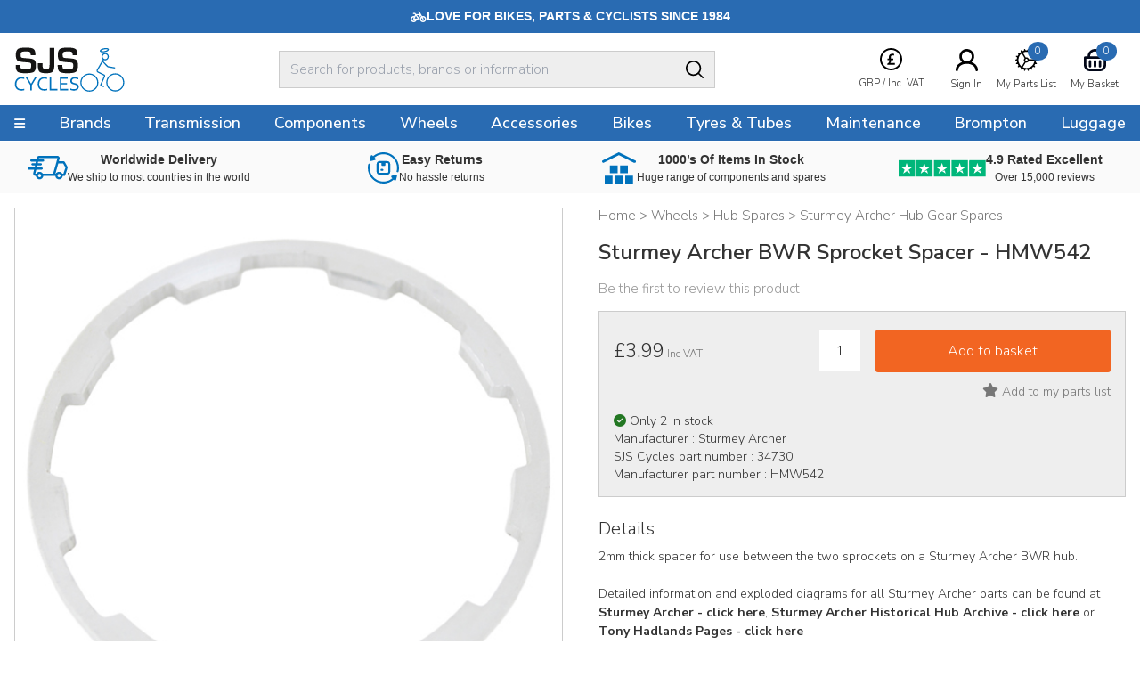

--- FILE ---
content_type: text/html
request_url: https://www.sjscycles.co.uk/hub-spares/sturmey-archer-bwr-sprocket-spacer-hmw542/?geoc=US
body_size: 11295
content:
<!DOCTYPE html>
<html lang="en-GB">
    <head>
	<title>Sturmey Archer BWR Sprocket Spacer</title>
	<meta http-equiv="X-UA-Compatible" content="IE=edge">
	<meta http-equiv="content-type" content="text/html; charset=UTF-8" />
	<meta name="keywords" content="bicycles, bicycling, cycle, cycles, racing cycle, cycle frames, touring bikes, tandem, audax, brevet, thorn, trailer bikes, tandem trailers, mail order, frames, frame builders, renolds, Bridgwater, Somerset, racing bikes, lightweight, handbuilt, cycle manufacturers, frame builders, carbon fibre, aluminium cycle frames, wheelers, hubs, bars ends, handlebars, off-road, MTB, Mountainbike, Time Trials, Funny bikes, hand built wheels, time trial bikes" />
	<meta name="description" content="2mm thick spacer for use between the two sprockets on a Sturmey Archer BWR hub.   Detailed information and exploded diagrams for all Sturmey Archer parts can be found at Sturmey Archer - click here, Sturmey Archer Historical Hub Archive - click here or Tony Hadlands Pages - click here  - all open a new browser windows." />
	<meta name="robots" content="noodp,noydir" />
    <meta name="viewport" content="width=device-width,initial-scale=1" />
    <meta name="format-detection" content="telephone=no">
	<link rel="icon" href="https://www.sjscycles.co.uk/favicon.ico" />
        <link rel="icon" type="image/png" href="/images/core/favicon-32x32.png" sizes="32x32" />
        <link rel="icon" type="image/png" href="/images/core/favicon-16x16.png" sizes="16x16" />
        <link rel="canonical" href="https://www.sjscycles.co.uk/hub-spares/sturmey-archer-bwr-sprocket-spacer-hmw542/" />
        
    <link rel="stylesheet" href="/css/main.css?v=62" />
    
    <link href="https://fonts.googleapis.com/css2?family==Poppins:ital,wght@0,100;0,200;0,300;0,400;0,500;0,600;0,700;0,800;0,900;1,100;1,200;1,300;1,400;1,500;1,600;1,700;1,800;1,900&display=swap" rel="stylesheet">
	<link rel="preconnect dns-prefetch" href="https://cdn.nq-api.net" />
<link rel="preconnect dns-prefetch" href="https://v4.nq-api.net/" />

<script type="text/javascript" src="/javascript/jQuery/jquery-3.7.1.min.js?v=88"></script>
<script type="text/javascript" src="/javascript/eliteAjax.js?v=88"></script>
<script type="text/javascript" src="/javascript/eliteInfinite.js?v=88"></script>
<script type="text/javascript" src="/javascript/eliteCdn.js?v=88"></script>
<script type="text/javascript" src="/javascript/jQuery/eliteJqueryPlugins.js?v=88"></script>
<!--[if (IE 9)]><script src="/javascript/matchMedia/matchMedia.js?v=88"></script><![endif]--><script src="/javascript/eliteMain2016.js?v=88"></script>
<script>var nqDataLayer = {"pageType":"product","pageKey":"34730","pageValue":"Sturmey Archer BWR Sprocket Spacer - HMW542","display":true,"pricelist":"retail_gbp", "context":{"variables":[{"key":"src","value":""}],"segments":[]}, "meta":[{"key":"controlquickbuy","value":"41"},{"key":"prefix","value":""}]}; </script><script>(function(){const n=((t=Math.floor(Date.now()/1e3))=>{try{return localStorage.getItem('nq-js')||(localStorage.setItem('nq-js',t),t)}catch{return t}})(),a=(s,x)=>{const c=document.createElement('script');c.type='text/javascript';c.async=!0;c.src=s;if(x)c.onerror=()=>a(f);document.head.appendChild(c)},p=`https://cdn.nq-api.net/api/core.js?id=sjs-ckehpn8d4h&v=2&v=${n}`,f=`https://cdn.nuqlium.co.uk/api/core.js?id=sjs-ckehpn8d4h&dns=true&v=2&v=${n}`;a(p,true)})();</script><link rel="preload" as="image" href="/images/products/medium/34730.jpg" /><link rel="preload" as="image" href="/images/products/thumbnail/34730.jpg" /><script src="/javascript/isotope.pkgd.min.js?v=88"></script>
<script type="text/javascript" src="/javascript/eliteVariants.2015.1.3.js?v=88"></script>
<script type="text/javascript" src="/javascript/knockout-3.1.0.js?v=88"></script>
<script defer src="/javascript/idangerous.swiper.min.js?v=88"></script><script defer src="//getbootstrap.com/dist/js/bootstrap.min.js"></script><script src="https://www.google.com/recaptcha/api.js?onload=renderCallBack&render=explicit" async defer></script>
    <script type="text/javascript">
        var qSVariables = ""; 
		var siteSubDirectory = ""; 
		var siteUseCase = "retail"; 
		var groupUseCase = "DEFAULT"; 
		var currencyUseCase = "GBP"; 
		var cc_module = false; 
		var startTime = new Date().getTime(); 
		
		var prodzoom_control = 'off';
		var globalPageCookieName = 'PageSJSCycles2';
		
        
                    var google_recaptcha_site_key = '6LfX_BwTAAAAAKZATPFL-SaSxJO6NneLydxLtndG';
					
					 $(document).ready(function() {
						 
						
						 
						 
						  saveRecentlyViewed('34730','Sturmey Archer BWR Sprocket Spacer - HMW542','/hub-spares/sturmey-archer-bwr-sprocket-spacer-hmw542/','34730.jpg');  saveLastProductToCookie('34730')});				
                    var buy_button_hidden_instock = 'In Stock - Not available to purchase online. Please email sales@sjscycles.com or ring 01278 441500 to enquire about this item.<br/><br/>'; var buy_button_hidden_outstock = 'OUT OF STOCK - Please email sales@sjscycles.com or phone us on 01278 441500 for availability.';
                    $(document).ready(function() {  var myVariantGridEM = new variantGrid('myVariantGridEM'); // Load the variant grid class
                        variants = { "34730":{'wasprice':'£3.99','wasprice_net':'£3.33','price':'£3.99','price_net':'£3.33','sale_item':'false','manufacturer_sku':'HMW542','manufacturer_name':'Sturmey Archer','sell':'true','stock_level':2,'lead_text':'','lead_text_summary':'Last few','stocktext':'','option1':'','option2':'','option3':'','pf_id':'34730','promo_flag':'','swatch':'default.jpg','attributes':{"weight":"1"},'downloads':{},'name':'Sturmey Archer BWR Sprocket Spacer - HMW542','branddesc':'','images':[],'sku':'34730'}
 }
                        
                        settings =  { "vat_text":"Inc VAT","includes_vat":"1", "hidebasketbutton":"0", "variantarea":"variant-grid-area", "image":"mainImage", "spinseturl":"SPINSET_URL_HTTPS", "defaultsku":"34730", "pagetype":"", "alternatives": {"34730":{"image":["34730.jpg"]}}, mappings : {"price":"Price (Inc VAT)","age_group":"Age group","application":"Application","author":"Authors","blog_categories":"Categories","brand":"Brand","capacity":"Capacity","category_list":"Categories","clamp_diameter":"Clamp Diameter","colour":"Colour","connection":"Connection","date":"Archive","diameter":"Diameter","diameter_range":"Diameter Range","erd":"ERD","etro":"ETRTO","fabric":"Fabric","groupset":"Groupset","height":"Height","holes":"Holes","length":"Length","material":"Material","model":"Model","oln":"OLN","output":"Output","pcd":"PCD","power":"Power","ratio":"Ratio","rss":"RSS","series":"Series","size":"Size","speed":"Speed","spoke":"Spoke","tags":"Tags","teeth":"Teeth","thread":"Thread","type":"Type","volume":"Volume","weight":"Weight","width":"Width","width_range":"Width Range"}, show_price : "true", option1 : "Please select an option." }
                        myVariantGridEM.loadVariants(variants) ; myVariantGridEM.loadSettings(settings) ; myVariantGridEM.renderGrid();                    
				    });
                    var level2cat = '760';var level3cat = '110';
        $(document).ready(function() { cdnPull_Function(); }); function cdnPull_Function(){ cdnPull('CurrentCustomerSJSCycles2'); cdnPullPage('PageSJSCycles2','product');}
	</script>
<script type="application/ld+json">
{
	"@context": "https://schema.org/",
	"@type": "Product",
	"name": "Sturmey Archer BWR Sprocket Spacer - HMW542",
	"image": ["https://www.sjscycles.co.uk/images/products/medium/34730.jpg"],
	"description": "2mm thick spacer for use between the two sprockets on a Sturmey Archer BWR hub. 

Detailed information and exploded diagrams for all Sturmey Archer parts can be found at <A href=\"http://www.sturmey-archer.com\"  target=\"_blank\"><STRONG>Sturmey Archer - click here</STRONG></A>, <A href=\"http://www.sturmey-archerheritage.com \"  target=\"_blank\"><STRONG>Sturmey Archer Historical Hub Archive - click here</STRONG></A> or <A href=\"https://hadland.wordpress.com/\"  target=\"_blank\"><STRONG>Tony Hadlands Pages - click here</STRONG></A>

- all open a new browser windows.",
	"sku": "34730",
	"gtin12": "",
	"productid":"34730",
	"category":"Wheels > Hub Spares > Sturmey Archer Hub Gear Spares",
	"url": "https://www.sjscycles.co.uk/hub-spares/sturmey-archer-bwr-sprocket-spacer-hmw542/",
	"brand": {
	"@type": "Thing",
	"name": "SJS Cycles"
	},
	"offers": {
	"@type": "Offer",
	"priceCurrency": "GBP",
	"price": "3.99",
	"itemCondition": "https://schema.org/NewCondition",
	"availability": "https://schema.org/InStock",
	"pricevaliduntil": "",
	"url": "https://www.sjscycles.co.uk/hub-spares/sturmey-archer-bwr-sprocket-spacer-hmw542/"
	}

	
	}
	</script>

<script type="application/ld+json">
{
	"@context": "https://schema.org",
	"@type": "BreadcrumbList",
	"itemListElement":
	[
	{
	"@type": "ListItem",
	"position": 1,
	"item":
	{
	"@id": "https://www.sjscycles.co.uk/",
	"name": "Home"
	}
}

		,{
		"@type": "ListItem",
		"position": 2,
		"item":
		{
			"@id": "https://www.sjscycles.co.uk/wheels/",
			"name": "Wheels"
		}}
									
		,{
		"@type": "ListItem",
		"position": 3,
		"item":
		{
			"@id": "https://www.sjscycles.co.uk/hub-spares/",
			"name": "Hub Spares"
		}}
									
		,{
		"@type": "ListItem",
		"position": 4,
		"item":
		{
			"@id": "https://www.sjscycles.co.uk/sturmey-archer-hub-gear-spares/",
			"name": "Sturmey Archer Hub Gear Spares"
		}}
									]
}
</script>
<script>dataLayer = [{"site_mode": "retail","eliteURL": "/hub-spares/sturmey-archer-bwr-sprocket-spacer-hmw542/","domain": "www.sjscycles.co.uk","universal_id": ""}];</script>
<!-- Google Tag Manager -->
<script>(function(w,d,s,l,i){w[l]=w[l]||[];w[l].push({'gtm.start':
new Date().getTime(),event:'gtm.js'});var f=d.getElementsByTagName(s)[0],
j=d.createElement(s),dl=l!='dataLayer'?'&l='+l:'';j.async=true;j.src=
'//www.googletagmanager.com/gtm.js?id='+i+dl;f.parentNode.insertBefore(j,f);
})(window,document,'script','dataLayer','GTM-PLHKJR');</script>
<!-- End Google Tag Manager -->

</head>

<body data-bnr-ref="true" data-nav-ref="true"  class="nqenabled" >

<noscript><iframe src="//www.googletagmanager.com/ns.html?id=GTM-PLHKJR"
height="0" width="0" style="display:none;visibility:hidden"></iframe></noscript>


<div id="sitebody">
	  
    <header>
        
            <div class="nq-top-promo" data-nq-zone="nq-zone-top-promo"></div>
        


        <div id="stickyHeaderMainGap" class="fullwidth"></div>
        
        <div id="header-main" class="relativex fullwidth sticky-when-reached f-color6 bg-color0 bd-bottomonly bd-color5">
            <div class="fixedwidth header-container valign-center">                
                
                    <div id="header-hamburger-xs" aria-label="Menu" class="pointer align-left">
                        <span class="fa fa-navicon fa-large" aria-hidden="true"></span>
                    </div>

                    <div id="header-logo" class="align-centertoleft" >
                        <a href="https://www.sjscycles.co.uk/">
                            <img src="/images/core/sjslogo.svg" />
                    </a>
                    </div>



                    <div id="header-widgets" class="header-widgets" aria-label="VAT Option">
                        <div class="hw-currency">
                            <span class="relative"><span class="droplink align-center"><span class="mb0-25 inline-block"><img src="/images/core/currency_ic.svg" class="inline-block" /></span>    <span>        <span class="iclabel nowrap">GBP&nbsp;/&nbsp;Inc. VAT        </span>    </span>    </span>    <span class="dropdiv f-14"><span class="block f-18 mtb0-25">VAT</span>            <span class="f-color1 nopointer">                Including VAT <span class="fa fa-check-circle f-color6 pl0-25"></span>             </span>        <a class="bg-reversible f-color1 f-color1-persist nodecor" href="javascript:page_action('vat', 'EX')">                Excluding VAT            </a>		<span class="block f-18  mt mb0-25">Currency</span>                <span class="f-color1 nopointer">        <span class="icon-currency icon-GBP mr0-5"></span>GBP       <span class="fa fa-check-circle f-color6 pl1-75"></span>       </span>		        <a rel="nofollow" href="javascript:page_action('changecurrency', 'USD')" class="bg-reversible f-color1 f-color1-persist nodecor opacity1-descendants-hover grayscale0-descendants-hover">        <span class="icon-currency icon-USD mr0-5 opacity0-5 grayscale0-75 transition"></span>USD       </a>		        <a rel="nofollow" href="javascript:page_action('changecurrency', 'EUR')" class="bg-reversible f-color1 f-color1-persist nodecor opacity1-descendants-hover grayscale0-descendants-hover">        <span class="icon-currency icon-EUR mr0-5 opacity0-5 grayscale0-75 transition"></span>EUR       </a>		        <a rel="nofollow" href="javascript:page_action('changecurrency', 'JPY')" class="bg-reversible f-color1 f-color1-persist nodecor opacity1-descendants-hover grayscale0-descendants-hover">        <span class="icon-currency icon-JPY mr0-5 opacity0-5 grayscale0-75 transition"></span>JPY       </a></span></span>
                        </div>

                        <div class="hw-part" id="header-wishlist" aria-label="Wishlist">
                            <a href="https://www.sjscycles.co.uk/wishlist/">
                                <span class="mb0-5 favic">
                                    <img src="/images/core/part_ic.svg" />
                                    <span class="fav-bubble" id="cdnWishlist">0</span>
                                </span>
                                <span class="iclabel nowrap">My Parts List</span>
                            </a>
                        </div>

                        <div class="hw-account">
                             <span class="cdnGuest hidden-important"><a href="https://www.sjscycles.co.uk/guest/"><span class="mb0-5"><img src="/images/core/user_ic.svg" width="25" alt="Logged In As Guest" /></span><span class="iclabel nowrap">Logged In As Guest</span></a></span><span class="cdnSignOut hidden-important"><a href="https://www.sjscycles.co.uk/myaccount/"><span class="mb0-5"><img src="/images/core/user_ic.svg" width="25" alt="My Account" /></span><span class="iclabel nowrap">My Account</span></a></span><span class="cdnSignIn block" ><a href="https://www.sjscycles.co.uk/login/?target=myaccount%5Fpage"><span class="mb0-5"><img src="/images/core/user_ic.svg" width="25" alt="Sign In" /></span><span class="iclabel nowrap">Sign In</span></a></span>
                        </div>

                        <div class="hw-basket" id="header-basket">
                            <a href="https://www.sjscycles.co.uk/basket/" id="header-basket-link">
                                <span class="mb0-5 bsktic">
                                    <img src="/images/core/basket_ic.svg" />
                                    <span class="bskt-bubble" id="cdnBasket"></span>
                                </span>
                                <span class="iclabel nowrap">My Basket</span>
                            </a>
                        </div>
                    </div>


                    
                    
                    <div id="header-search" class="hideonprint">
                        
                        <div class="vr-search-container">
                            <div class="sr-form"><input id="vrsearchinput" type="text" placeholder="Search for products, brands or information" autocomplete="off" /></div>
                            <div class="sr-submit"><span class="fa fa-searchx f-color0 f-20 pt0-25" aria-hidden="true"><img src="/images/core/search_ic.svg"></span></div>
                        </div>
                        
                    </div>
                    <div id="searchdrop" class="fullwidth bg-color5 f-color1 f-13 dropdiv"></div>
                    
            </div>
        </div>
        
        <div id="header-nav" class="hideonnarrow hideonprint"></div>
        
    </header>    

    
    <div class="takeover-search hidden  promoadded" id="takeover-search">
        <span class="absolute takeover-close"><img src="/images/core/closex.svg" width="24" /></span>
        

    <form id="NQsearchINPUTform" role="search" method="post" action="https://www.sjscycles.co.uk/search/" onsubmit="return nqCreateSearchURL('NQsearchINPUTform','nq-searchINPUT');" class="block bd-color4 rounded">
		<input type="hidden" id="searchaction" value="https://www.sjscycles.co.uk/search/">
        <div onclick="$('#NQsearchINPUTform').submit();" class="float-right height2-5 ptb0-25 plr rounded-right pointer bd-none  bg-color5"><span class="fa fa-searchx f-color0 f-20 pt0-25" aria-hidden="true"><img src="/images/core/search_ic.svg" /></span></div>
        <div class="hideoverflow">
        <label class="screenreader" for="searchINPUT">Search For Products, Brands or Information</label>
        <input autocomplete="off" type="text" placeholder="Search For Products, Brands or Information" id="nq-searchINPUT" value="" class="bd-none  bg-color5 fullwidth height2-5 rounded-left f-15 flat plr" name="term" />
        </div>
    </form>

    
    </div>
    

    <script>
        noGaps();
    </script>

    <div id="main">
		
        <div class="nq-benefit-bar" data-nq-zone="nq-zone-benefit-bar"></div>
<div id="variant-grid-area">
	
	
	<div id="ProductOptions">

		<div class="reducedfixedwidth plr">
		<div id="ProductHeadingNarrow">
		            
    <div class="relative align-centertoleft">
    	
        <div class="mtb"><div class="f-color2 f-15 f-brand-persist-links"><span><a href="https://www.sjscycles.co.uk/" class="f-color2"><span>Home</span></a> > </span><span><a href="https://www.sjscycles.co.uk/wheels/" class="f-color2 f-brand-persist"><span >Wheels</span></a> > </span><span><a href="https://www.sjscycles.co.uk/hub-spares/" class="f-color2 f-brand-persist"><span >Hub Spares</span></a> > </span><span><a href="https://www.sjscycles.co.uk/sturmey-archer-hub-gear-spares/" class="f-color2 f-brand-persist"><span  class="f-color2 f-brand-persist " >Sturmey Archer Hub Gear Spares</span></a></span></div></div>
        
        <div class="mtb f-color2 f-15"></div><h1 class="mtb text-2xl font-semibold" itemprop="name">Sturmey Archer BWR Sprocket Spacer - HMW542</h1>
        <div class="mtb f-color2 f-15"></div>
        
    </div>
    
					<div class="align-centertoleft f-15 f-color3">
 			
							
						<a class="inline-block f-color3 f-brand-persist" href="javascript:popup('ajaxReview');ajaxGET('https://www.sjscycles.co.uk/ajx_review/?pf_id=34730&style_group_id=34730&review_type=review','ajaxReview');">
						Be the first to review this product
						</a>

					</div>
					

				
				<div id="metadata">
					
				</div>
 
				<div class="mt f-color2 align-center showonnarrow">
					<span data-bind="text: price, css:pricecss, style:{'display':pricedisplay}" class="f-xxxlarge">£3.99</span>
					<div data-bind="style:{'display':waspricecss}">was <span class="" data-bind="text: wasprice"></span></div>
				</div>

			

			</div>
 
			<div class="container-2x1-stack">
 
				<div class="mt"> 
					<div class="align-center"> 
						<div class="relative" id="prodimg"> 
							<div id="productmainimage" class="bd-color4">
								<!--<a id="zoomArea" data-bind="attr:{href:productimage_large}">-->
								
								<img id="mainImage" data-bind="attr:{src:productimage, alt:productimagealttext}" src="/sml.gif" alt="" width="550" height="550"/>
								
								<!--</a>-->
								<!--<div id="view360"></div>-->
							</div>				
							 
						</div>
						<div class="valign-middle-children ptb" id="alternativeImages">
							<span class="fa fa-chevron-left" id="alternativeImagesLeft" data-bind="click:alternativeleftarrowclick,style:{'display':alternativerightarrowclickcss}"></span>
							<!-- ko foreach: {data:alternativeimagesslider}-->
                            
                            <span class="hideifonly inline-block pointer thumbs">
                                <img data-bind="attr:{src: thumbnail},click: $parent.alternativeclick,css:css" class="" src="/sml.gif" alt="" width="75" height="75" />
                            </span>
                            
							<!-- /ko -->
							<span class="fa fa-chevron-right" id="alternativeImagesRight" data-bind="click:alternativerightarrowclick,style:{'display':alternativerightarrowclickcss}"></span>
						</div>
					</div>

					<div class="plr">
						
						<div class="mbt container-3x1-stackxx valign-middle-children">
							
								<div class="align-centertoleft" data-width-sm="2/5"></div>						
								<div class="align-center manufacturelogo" data-bind="html:manufacturer_logo" data-width-sm="1/5"></div>
							
							<div class="align-centertoright valign-middle-children" data-width-sm="2/5">
								
								<span class="pointer f-color2 f-14 hideonnarrow">
								<a href="https://www.sjscycles.com/supersize/34730.jpg" target="_blank"><span class="showonwideinline">View supersize image&nbsp;&nbsp;</span>
									<span class="pointer f-color2 f-color6-persist f-14 inline-block-children valign-middle-children"><span class="bg-color3 circular width2 height2 align-center f-20 f-xspace"><span class="fa fa-search-plus f-color0"></span></span></span>
								</a></span>
								
							</div>
						</div> 

						 
					</div>
 
				</div>

				<div class="pl2-notnarrow"> 
					<div id="ProductHeadingNotNarrow"></div>
				
					
					
 				<div class="bg-color5 bd-color4 mt plr pb"> 

				 		
						
							<div onclick="$(this).next().slideToggle();" style="display:none" >
								<div id="opt1cont" class="p0-5 bg-color0 bd-color5">
									<div class="container-3-1 pointer">
										
										<div class="f-color2"><span class="mr f-color2" data-bind="text:option1value_label"></span></div>
										<div class="align-right">
 
											<span class="fa fa-chevron-down f-12 f-color2"></span>
										</div>
									</div>
								</div>
							</div>
 
							<div class="relative" style="display:none">
									<div class="p0-5 bg-color0 mb bd-color5" onclick="$(this).parent().slideToggle();">
									
									<!-- ko foreach: {data:option1json}-->
									<div class="ptb0-5 pointer align-left mr2" data-bind="css:css, text:option1_label, click:$parent.option1click"></div>
									<!-- /ko -->
								</div>
							</div>
						
						<div onclick="$(this).next().slideToggle();" style="display:none" >
							<div id="opt2cont" class="p0-5 bg-color0 bd-color5">
								<div class="container-3-1 pointer">
									
									<div class="f-color2"><span class="mr f-color2" data-bind="text:option2value_label"></span></div>
									<div class="align-right">
 
										<span class="fa fa-chevron-down f-12 f-color2"></span>
									</div>
								</div>
							</div>
						</div>
 
						<div class="relative" style="display:none">
								<div class="p0-5 bg-color0 mb bd-color5" onclick="$(this).parent().slideToggle();">
								
								<!-- ko foreach: {data:option2json}-->
								<div class="ptb0-5 pointer align-left mr2" data-bind="css:css, text:option2_label, click:$parent.option2click"></div>
								<!-- /ko -->
							</div>
						</div>
 
						
						<div onclick="$(this).next().slideToggle();" style="display:none" >
							<div id="opt3cont" class="p0-5 bg-color0 bd-color5">
								<div class="container-3-1 pointer">
									
									<div class="f-color2"><span class="mr f-color2" data-bind="text:option3value_label"></span></div>
									<div class="align-right">
 
										<span class="fa fa-chevron-down f-12 f-color2"></span>
									</div>
								</div>
							</div>
						</div>
 
						<div class="relative" style="display:none">
								<div class="p0-5 bg-color0 mb bd-color5" onclick="$(this).parent().slideToggle();">
								
								<!-- ko foreach: {data:option3json}-->
								<div class="ptb0-5 pointer align-left mr2" data-bind="css:css, text:option3_label, click:$parent.option3click"></div>
								<!-- /ko -->
							</div>
						</div>

						<div class="container-2-3-stackSM mt valign-middle-children">

							<div class="f-color2 mtb0-25">
								<span class="f-small mr0-5">
									<span data-bind="text: price, css:pricecss, style:{'display':pricedisplay}" class="f-xxxlarge">£3.99</span>
									<span data-bind="text: vattext, style:{'display':vatdisplay}"></span>
									<span data-bind="style:{'display':georestricteddisplay}" style="display:none">Please note this product has selling restrictions to your country.</span>
									
								</span>
								<span class="f-14" data-bind="style:{'display':waspricecss}">was <span class="" data-bind="text: wasprice"></span></span>
							</div>

							
							<form class="fieldwithbutton mtb0-25">
								<!--<label class="showonnarrow block f-small mb0-5 xshort">Qty</label>-->
								<input type="text" value="1" id="product_quantity" data-bind="style:{'display':quantitydisplay}" class="float-left mr xshort align-center" />
								<div class="hideoverflow" data-bind="style:{'display':addbuttondisplay}">
 	<input data-bind="click:addclick" type="button" class="fullwidth" value="Add to basket"/>
								</div>
								
								<div class="hideoverflow" data-bind="style:{'display':emwabuttondisplay}">
									<input data-bind="click:emwaclick" type="button" class="fullwidth p0" value="Email me when in stock" />
								</div>
								
							</form>
							
 							
						</div>

						



						
						<div class="align-centertoright mt0-5">
							<div data-bind="click:wishlistclick" class="inline-block pointer f-color2 f-color6-persist">
 	<span id="ui-product-34730-status" data-bind="css:statuswishlist"></span>
								<span id="ui-product-34730" data-bind="attr:{'data-moodboard':isskuinwishlist}, html:wishstatustext" class="f-14"></span>
							</div>
						</div> 						

						
						<div class="f-14 mt">
							<!--<img data-bind="attr:{src:stockstatus}" src="/images/core/tick.gif">-->							
							
							<div class="mt0-25"><span data-bind="css:stockstatuscss" class="mr0-25 fa"></span><span class="inline-block align-left" data-bind="html:stocklabel"></span></div>
							
							<!--<span class="inline-block f-lower align-left" data-bind="html:summary"></span>-->
							<div class="mt0-25">Manufacturer :&nbsp;<span class="mt0-5" data-bind="text:manufacturer_name"></span></div>
							<div class="mt0-25">SJS Cycles part number :&nbsp;<span class="mt0-5 f-upper" data-bind="text:sku"></span></div>
							<div class="mt0-25">Manufacturer part number :&nbsp;<span class="mt0-5 f-upper" data-bind="text:manufacturer_sku"></span></div>
						</div>

						

					</div>
 
 	
					<div class="ptb">
						
							<div class="f-14">
								<div class="f-20 ptb0-5">Details</div>
								<div class="productbody no-gaps f-xspace">2mm thick spacer for use between the two sprockets on a Sturmey Archer BWR hub. <br /><br />Detailed information and exploded diagrams for all Sturmey Archer parts can be found at <A href="http://www.sturmey-archer.com"  target="_blank"><STRONG>Sturmey Archer - click here</STRONG></A>, <A href="http://www.sturmey-archerheritage.com "  target="_blank"><STRONG>Sturmey Archer Historical Hub Archive - click here</STRONG></A> or <A href="https://hadland.wordpress.com/"  target="_blank"><STRONG>Tony Hadlands Pages - click here</STRONG></A><br /><br />- all open a new browser windows.</div>
							</div>
						

					</div>


					

 
					
 
 
 
				</div> 
 
			</div><!--/container-2x1-stack--> 
 
		</div><!--/fixedwidth--> 
 
	</div>
	<div id="ProductInternalNav" class="mt hideonnarrow" data-scrollspybar>
		<div id="stickyInternalNavGap"></div>
		<div id="internal-nav" class="sticky-when-reached fullwidth bg-color5 bd-bottomonlyx bd-color4x">
			<div class="fixedwidth f-color2 inline-block-children valign-middle-children transition-children">

				 
				<div data-scrollspy="ProductReviews" class="pad pointer valign-middle-children"><span class="fa fa-commenting-o f-24"></span> 
<span class="showonwideinline">Product</span> 
<span class="inline">Reviews (0)</span></div>
				<div data-scrollspy="ProductQuestions" class="pad pointer valign-middle-children"><span class="fa fa-question-circle f-24"></span> 
<span class="showonwideinline">Questions & Answers (0)</span>
<span class="hideonwide">Q & A</span></div>
			</div>
		</div>
		
	</div>
	<div id="ProductDetails" class="fixedwidth plr pt mb">
		<div class="container-2x1-stack">
			
				<div class="pl2-notnarrow">
					<div class="f-20 ptb0-5" data-bind="style:{'display':attributedisplay}">Specification</div>
					<div class="productbody no-gaps f-14">
 
					<div class="container-2x1-stack">
						<!-- ko foreach: {data:attributes}-->
						<div class="container-2x1 ptb0-5 bd-color5 bd-bottomonly">
							<span class="f-14 f-capi" data-bind="text:key"></span>
							<span class="f-14 f-color2 f-capi" data-bind="text:value"></span>
						</div>
						<!-- /ko -->
					</div>
 
 
					<div class="mt2 fullwidth" data-bind="style:{'display':downloadsdisplay}">
					<div class="f-20 ptb0-5">Downloads</div>
						<div>
						<!-- ko foreach: {data:downloads}-->
						<div class="mb0-5">
							<div class="f-14 mb0-5 inline-block mr f-capi" data-bind="text:key"></div>
							<div onclick="downloadData($(this).attr('data-download'),'DOWNLOAD_URL_HTTPS' )" data-bind="attr:{'data-download':value}" class="f-14 mb0-5 pointer inline-block">
								<span>Download File</span> &nbsp; <span class="fa fa-download"></span>
							</div>
						</div>
						<!-- /ko -->
					</div>
					</div>
 
					</div>
				</div>



                

		</div>
	</div>
		<div id="ProductReviews"  class="bg-color5 hideoverflow"> 
 		<div class="fixedwidth plr mt ptb2"> 
 
 
			<div class="container-2x1-stack valign-middle-children">
				<div class="f-20 align-centertoleft">
 		Be the first to write a review<div class="f-14 mtb0-5 f-color2 f-xspace">Feel free to leave a review of this product, good or bad it helps other customers with their buying decision.</div>
 
				</div>
				<div class="align-lefttoright">
					
					<input class="button btn-secondary m0-25 fullwidthonnarrow" type="button" value="Write a product review" onclick="javascript:popup('ajaxReview');ajaxGET('https://www.sjscycles.co.uk/ajx_review/?pf_id=34730&prod_name=sturmey%2Barcher%2Bbwr%2Bsprocket%2Bspacer%2B%252d%2Bhmw542&style_group_id=34730&review_type=review','ajaxReview');" />
				</div>
			</div>


 
			<div class="grid mlr0-5-negative mt f-14">
				
			</div>
 
 
			</div></div>
		</div>
	<div id="ProductQuestions" > 
		<div class="fixedwidth plr ptb2 mt"> 
			<div class="container-2x1-stack valign-middle-children">
				<div class="f-20 align-centertoleft mtb0-5">
 
					Questions & Answers<div class="f-14 mtb0-5 f-color2 f-xspace">If you have any questions ask here or phone 01278 441500 (+44 1278 441500).</div>
 
				</div>
				
				<div class="align-lefttoright">
					<input class="button btn-secondary m0-25 fullwidthonnarrow" type="button" value="Ask a question" onclick="javascript:popup('ajaxReview');ajaxGET('https://www.sjscycles.co.uk/ajx_review/?pf_id=34730&prod_name=sturmey%2Barcher%2Bbwr%2Bsprocket%2Bspacer%2B%252d%2Bhmw542&style_group_id=34730&review_type=question','ajaxReview');" />
				</div>
				
			</div>

			<div class="grid mlr0-5-negative mt f-14">
				
			</div>
		</div>
	</div>

</div>
<input type="hidden" value="https://www.sjscycles.co.uk/sturmey-archer/" id="manu_link" />
<script> productLayout();</script>

	<div data-nq-zone="" data-nq-postload="scroll" ></div>

<div data-nq-recommendations="nq-recommendation-pdp-product-affinity" data-nq-postload="scroll"></div>
<div data-nq-recommendations="nq-recommendation-pdp-product-manual" data-nq-postload="scroll"></div>
<div data-nq-recommendations="nq-recommendation-pdp-recently-viewed" data-nq-postload="scroll"></div>

	<div data-nq-zone="Sturmey Archer" data-nq-postload="scroll" ></div>

    <a id="backtotop" class="fixed bottom6 right0-5 hidden pointer bg-color4 opacity0-75 rounded ptb0-5 plr0-5 f-13">Back To Top</a>
</div>

<script>
    noGaps();
</script>


<div class="hidden" id="overlay-footer" style="display: none;"></div>
<footer class="hideonprint">




    
            <div>
                <div class="nogaps footernewsletter align-center f-color0 plr">


                    <div class="f-32 f-upper f-xbold">Join Our Newsletter</div>
                    <div class="ptb2 f-18 f-xspace" data-width-sm="1" data-width-md="2/3">Enter your email address and click Subscribe. Ensure our Email Newsletter gets to your inbox by adding <a href="/cdn-cgi/l/email-protection" class="__cf_email__" data-cfemail="98effdfaf5f9ebecfdead8ebf2ebfbe1fbf4fdebb6fbf7f5">[email&#160;protected]</a> to your address book or safe senders list. If you wish to unsubscribe at any time, there is a link in each edition of the Newsletter we send.</div>
                    <div data-width-xs="1" data-width-sm="1/2" data-width-md="1/3">
                    <form action="https://www.sjscycles.co.uk/subscribe/" method="post" id="frmsignup" onsubmit="javascript:if(emailValid(frmsignup.email.value) == false){$('#subscribe_error').removeClass('hidden');return false;};">        
                        <input type="hidden" id="reg_type" name="reg_type" value=""/>
                        <input type="hidden" id="validate" name="validate" value="1" />
                        <label class="screenreader" for="footeremail">Sign up for newsletter</label>
                        <input type="email" name="email" id="footeremail" />          
                        <input type="submit" value="Sign up for newsletter" />
                    </form>
                    </div>
                    <div id="subscribe_error" class="hidden">The email address is not valid, please try again</div>

                    
                </div>    
            </div>
            
            <div>
                <div class="fixedwidth valign-middle-children nogaps align-centertoleft">
                    <div class="nogaps ptb2 plr footerlinkcolumns f-16" data-cols-xs="1" data-cols-sm="4" data-cols-md="4">
                        <div><div class="ptb f-20">
    SJS Cycles
</div>
<a class="block ptb0-25" href="https://www.sjscycles.co.uk/about-sjs-cycles/">About Us</a>
<a class="block ptb0-25" href="https://www.sjscycles.co.uk/contact/">Contact Us</a>
<a class="block ptb0-25" href="https://www.sjscycles.co.uk/batteries-recycling/">Batteries & Recycling</a>
<a class="block ptb0-25" href="https://www.sjscycles.co.uk/customer-services/">Need Help?</a></div><div><div class="ptb f-20">
    Customer Services
</div>
<a class="block ptb0-25" href="https://www.sjscycles.co.uk/delivery-information/">Delivery Information</a>
<a class="block ptb0-25" href="https://www.sjscycles.co.uk/returns-request-form/">Easy Returns On-Line</a>
<a class="block ptb0-25" href="https://www.sjscycles.co.uk/terms-and-conditions/">Terms and Conditions</a>
<a class="block ptb0-25" href="https://www.sjscycles.co.uk/privacy-policy/">Privacy Policy</a>
<a class="block ptb0-25" href="https://www.sjscycles.co.uk/site-map/">Site Map</a>
</div><div><div class="ptb f-20">
    Technical Help
</div>
<a class="block ptb0-25" href="https://www.sjscycles.co.uk/shimano-id-guide/">Shimano Identification Guide</a>
<a class="block ptb0-25" href="https://www.sjscycles.co.uk/dynamo-tech-help/">Dynamo Technical Help</a>
</div><div><div class="ptb f-20">
    Contact
</div>
<div class="mb">
    <div><span class="fa fa-map-marker pr0-25" aria-hidden="true"></span> 91-93 St John Street</div>
    <div class="plr1-25">Bridgwater</div>
    <div class="plr1-25">Somerset TA6 5HX</div>
</div>
<div class="mb">
    <span class="fa fa-phone pr0-25" aria-hidden="true"></span>
    01278 441 500
</div>
<div class="mb">
    <span class="fa fa-envelope pr0-25" aria-hidden="true"></span>
    <a href="/cdn-cgi/l/email-protection#34475558514774475e47574d575851471a575b59"><span class="__cf_email__" data-cfemail="691a08050c1a291a031a0a100a050c1a470a0604">[email&#160;protected]</span></a>
</div>
<div>
    <span class="fa fa-clock-o pr0-25" aria-hidden="true"></span>
    Monday to Friday 08:00 - 16.30
</div>
<div>
    <span class=aria-hidden="true"></span><br>
    VAT No: 406 7053 70
</div></div> 
                    </div>
                </div>
            </div>
            <div class="bg-color6 footerstaticouter f-color0">
                <div class="nogaps">
                    <div data-width-sm="1/3"  data-width-md="1/2"><span class="f-12">© 2026 SJS Cycles. All rights reserved</span></div>
                    <div data-width-sm="2/3"  data-width-md="1/2">
                        <div class="footerpayment-logos">
                            <div><img src="/images/core/footer-paypal.png" alt="paypal" /></div>
<div><img src="/images/core/footer-visa.png" alt="visa" /></div><div><img src="/images/zzdummy/footer-mc.png" alt="mastercard" /></div>

<div><img src="/images/zzdummy/footer-comodo.png" alt="comodo" /></div>
                        </div>
                    </div>
                </div>
                
            </div>
            <div class="f-11 align-centertoright ptb0-25 plr bg-color6 f-color0"><span>eCommerce by <a class="f-color0" target="_blank" href="http://www.paraspar.co.uk">Paraspar</a></span></div>
            
            
    <div id="cookiebar" class="bg-color1-90 hidden"></div>
	<script data-cfasync="false" src="/cdn-cgi/scripts/5c5dd728/cloudflare-static/email-decode.min.js"></script><script type="text/javascript">
	    $(document).ready(function () { processCookieLawNew(readCookie("CookieLaw"), 'We use cookies to give you a better service. Continue browsing if you\'re happy with this, or find out <a class=\"f-color0 decor\" title=\"This opens up in a new window\"  href=\"javascript:showPopupA(\'cs_cookies\');\">more about cookies</a>.', 'Close'); });
	</script>
    <div id="mainCookieBanner"></div>
	




</footer>



</div><!--/SITEBODY-->



    <div id="overlay-sitebody" class="slidingmenu-close"></div>
    

    <nav class="hideonprint" id="inav" data-nav="false"  data-ref="true">
        <div id="nav-toplinks" class="showonnarrow elite-flexbox align-center bg-brand f-color0-links nodecor-links mb0-75"></div>
        <div id="nav-wrapper" class="nogaps columns">
            <div id="nav-level0">
                <div class="fixedwidth">
                     
                    <a data-code="0" class="hideonnarrowinlineblock pointer"><span class="fa fa-navicon f-14" aria-hidden="true"></span></a>
                    <a data-code="brands" href="https://www.sjscycles.co.uk/brands/">Brands</a><a data-code="758" href="https://www.sjscycles.co.uk/transmission/">Transmission</a><a data-code="759" href="https://www.sjscycles.co.uk/components/">Components</a><a data-code="760" href="https://www.sjscycles.co.uk/wheels/">Wheels</a><a data-code="763" href="https://www.sjscycles.co.uk/accessories/">Accessories</a><a data-code="757" href="https://www.sjscycles.co.uk/bikes/">Bikes</a><a data-code="767" href="https://www.sjscycles.co.uk/tyres-tubes/">Tyres & Tubes</a><a data-code="764" href="https://www.sjscycles.co.uk/maintenance/">Maintenance</a><a data-code="762" href="https://www.sjscycles.co.uk/brompton-bikes/">Brompton</a><a data-code="765" href="https://www.sjscycles.co.uk/luggage/">Luggage</a>
                    <div id="nav-mobilelinks" class="showonnarrow"></div>
                </div>
            </div>
            <div id="nav-level1"></div>
            <div id="nav-level2"></div>
        </div>
    </nav>
    <div id="ajax-holders" class="absolute top0 fullwidth">
    <div id="overlay"></div>

    <div id="ajaxMenu" class="hidden"></div>
    <div id="ajaxEditorial" class="popup pop-wide"></div>
    
    <div id="ajaxOcomponent" class="popup ocomponent"></div>
    
    <div style="display:none;" id="ajaxProductListing" class="ajx-prodlisting"></div>
    <div style="display:none;" id="ajaxBlogListing"></div>
    
    <div id="ajaxPRODUCTcontainer" class="popup pop-wide bg-none" style="display:none"></div>
    
    <div class="error popup" style="display:none;" id="optdiallog">
    	 <div class="popup-close error">X</div>
         <div id="optdiallog-content" class="bg-color5 rounded"></div>
    </div>
    <div class="popup" style="display:none;" id="ajaxLOGIN"></div>
    
    <div style="display:none;" id="ajaxBASKET"></div>
    <div class="popup" id="ajaxReview"></div>
    <div class="popup" id="ajaxServiceReview"></div>
    <div style="display:none;" id="productDataOnPageOverlayMessage"></div>
    <div style="display:none;" id="ajaxADDRESS"></div>	
	<div id="dropdown-basket" data-ajaxdropdown="basket" class="dropdiv"></div>
    <div id="dropdown-favourite" data-ajaxdropdown="basket"></div>

    <div id="ajaxQuickview" class="popup">
        <div><div class="popup-close">Close X</div></div>
    </div>
	
    <div id="videopopup" class="popup pop-wide pad">
        <div class="popup-close">Close X</div>
        <div id="videoholder"></div>
    </div>

    <div class="popup" id="addtobasket">
        <div><div class="popup-close">Close X</div></div>
    </div>
    <div id="ajaxEmwa" class="popup"></div>
    <div id="ajaxEmailPhoto" class="popup"></div>

    
</div>


<script>
    noGaps();

</script>



<script>(function(){function c(){var b=a.contentDocument||a.contentWindow.document;if(b){var d=b.createElement('script');d.innerHTML="window.__CF$cv$params={r:'9c52afbc1a42cf62',t:'MTc2OTYyNjM0MQ=='};var a=document.createElement('script');a.src='/cdn-cgi/challenge-platform/scripts/jsd/main.js';document.getElementsByTagName('head')[0].appendChild(a);";b.getElementsByTagName('head')[0].appendChild(d)}}if(document.body){var a=document.createElement('iframe');a.height=1;a.width=1;a.style.position='absolute';a.style.top=0;a.style.left=0;a.style.border='none';a.style.visibility='hidden';document.body.appendChild(a);if('loading'!==document.readyState)c();else if(window.addEventListener)document.addEventListener('DOMContentLoaded',c);else{var e=document.onreadystatechange||function(){};document.onreadystatechange=function(b){e(b);'loading'!==document.readyState&&(document.onreadystatechange=e,c())}}}})();</script></body>
</html>
<!--End of Page-->

--- FILE ---
content_type: application/javascript
request_url: https://www.sjscycles.co.uk/javascript/eliteInfinite.js?v=88
body_size: 7898
content:
// INFINITE SCROLLING ---------------------------------------------------------------------------------------------------------------------------------------
// This code will check whether we are near the bottom of pages or top and invoke the relevant infinite page scroll

$infiniteDetectionBuffer = 1200; // This is the number of pixels that we want to check as a buffer when scrolling up or down
$paddingBetweenPages = 15; // This is the number of pixels that we want to check as a buffer when scrolling up or down
$jumpToSpecificPage = ""; // Set by back button press
$jumpToSpecificProduct = ""; // Set by cookie read
$infiniteScrollDebug = false;
$infiniteScrollingDetection_Paused = true; // We set this up as paused by default, and after the "checkForPreviousPage" is run, then it's set as false;
$revealScrollOffset = 100; //#707085

function infiniteScrollingDetection() {

    // Determine scroll position ($scroll)
    $scroll = $(window).scrollTop()
    // Determine scroll position (adjusted for sticky header)
    var scrollPosition = $scroll + heightHeaderTotal // Notes - heightHeaderTotal defined in eliteMain2016 is the adjustment for sticky headers

    if ($('.elite-reveal').not('[data-reveal-complete="true"]').length > 0) imageAssetReveal($scroll); //#707085
    imagesBelowFold($scroll); //#707085

    // Check all pages top and bottom, which will be used for
    if ($("#productDataOnPage").length > 0 && $infiniteScrollingDetection_Paused == false) {
        var allPagesTop = $("#productDataOnPage").offset().top;
        var allPagesBottom = $("#productDataOnPage").offset().top + $("#productDataOnPage").height();

        // Check for pages (.page-wrapper is the class for each page)
        $(".page-wrapper").each(function () {

            // Determine the top and bottom of each page
            var pageTop = $(this).offset().top
            var pageBottom = $(this).offset().top + $(this).height()

            // Where multiple pages exist, the next section will evaluation the current scroll position versus to the top and bottom of the page
            var currentPageEval = (pageTop < scrollPosition + $paddingBetweenPages && scrollPosition < pageBottom)

            // If the page is within the boundaries, then we are looking at the current page, and therefore, can check a few key areas
            if (currentPageEval) {

                // Do we need to update the page widget (we should only do this if the page has changed)
                if ($(this).attr("data-page") != pageWidget_Page) {
                    pageWidget_Page = $(this).attr("data-page")
                    updatePageWidget_Main(pageWidget_Page, infiniteMaxPages)
                    if ($infiniteScrollDebug) { console.log("pageWidget_Page:" + pageWidget_Page) }
                }

                // If we are on the current page, then we can detect to see if we need to bring in another page or not.

                // Are we near the top of the current page? 
                var currentPage_NearTop = (allPagesTop < scrollPosition && scrollPosition < (allPagesTop + $infiniteDetectionBuffer + heightHeaderTotal))

                // If we are near the top of the current page, then we need to check 1) Is infinite scrolling turned on? 2) Does the previous page exist?
                // Only try to bring in current page - 1 if we are on a page which is greater than 1
                if (currentPage_NearTop && pageWidget_Page > 1) {
                    // Only if the previous page doesn't exist, we need to check the data-page attribute of the previous page
                    if ($(this).prev().attr("data-page") == undefined) {
                        if (infiniteReadyForPaging == true) {
                            ///infiniteScrollingUp(infiniteMaxPages, infinite_page, infinite_qs);
                            loadNextOrPrevPage = parseInt(pageWidget_Page) - 1
                            if ($infiniteScrollDebug) { console.log("scrolling up = " + loadNextOrPrevPage) }
                            if ($('.page-wrapper[data-page=' + loadNextOrPrevPage + ']').length == 0) {
                                //695222
                                infiniteReadyForPaging = false;
                                selectFacet(infinite_page, infinite_qs, 'page', loadNextOrPrevPage, 'infinite-up');
                            }
                            //breakpointSM
                           
                        }

                    }

                }

                // Are we near the bottom of the current page? 
                var currentPage_NearBottom = ((allPagesBottom - $infiniteDetectionBuffer - heightHeaderTotal) < scrollPosition && scrollPosition < allPagesBottom)
                var notReachedMaxPageYet = parseInt(pageWidget_Page) < parseInt(infiniteMaxPages)
                //console.log("NearBottom: " + (allPagesBottom - $infiniteDetectionBuffer  - heightHeaderTotal) + " ,scrollPosition: " + scrollPosition + ", currentPage_NearBottom: " + currentPage_NearBottom + ", pagingAllowed: " + notReachedMaxPageYet)
                //console.log("currentPage_NearBottom: " + currentPage_NearBottom + " - pageWidget_Page: " + pageWidget_Page + " - infiniteMaxPages: " + infiniteMaxPages)

                if (currentPage_NearBottom && notReachedMaxPageYet) {
                    if ($infiniteScrollDebug) { console.log(infiniteCurrentPage + " next page please = " + infiniteReadyForPaging + " and page is " + $(this).attr("data-page")) }
                    if (infiniteReadyForPaging == true) {
                        
                        //infiniteScrolling(infiniteMaxPages, infinite_page, infinite_qs);

                        loadNextOrPrevPage = parseInt(pageWidget_Page) + 1
                        //console.log('.page-wrapper[data-page=' + loadNextOrPrevPage + ']' )

                        if ($('.page-wrapper[data-page=' + loadNextOrPrevPage + ']').length == 0) {
                            //695222
                            infiniteReadyForPaging = false;
                            if ($infiniteScrollDebug) { console.log("scrolling down = " + loadNextOrPrevPage) }
                            selectFacet(infinite_page, infinite_qs, 'page', loadNextOrPrevPage, 'infinite-down');
                        }
                        
                    }
                }

            }

        });

        // If we are "out of bounds", i.e. we've jumped up using an event which doesn't scroll (CTRL+HOME), then we should set page X up again
        // The highest page that appears in the page
        if ($scroll < allPagesTop) {
            if ($(".page-wrapper").first().attr("data-page") != pageWidget_Page) {
                pageWidget_Page = $(".page-wrapper").first().attr("data-page");
                updatePageWidget_Main(pageWidget_Page, infiniteMaxPages)
            }
            //console.log(pageWidget_Page)
        }

    }
}

function infiniteAddButtonIfMobile(tabletOrHigher, direction) {

    //if (tabletOrHigher == false) {
        //console.log("tabletOrHigher: " + tabletOrHigher)
        //console.log("direction: " + direction)
    //}

    if (direction == "infinite-up") {
        onclickEvent = '$(this).prev().removeClass(\'hideonnarrow\');$(this).hide();infiniteReadyForPaging = true;scrollTo_SpecificPage($(this).prev().attr(\'data-page\'),0)' //#786564
    }
    else {
        onclickEvent = '$(this).next().removeClass(\'hideonnarrow\');$(this).hide();infiniteReadyForPaging = true;scrollTo_SpecificPage($(this).next().attr(\'data-page\'),0)' //#786564
    }

    return '<div class="infiniteloadmorebutton showonnarrow align-center pointer mt" onclick="' + onclickEvent + '"><input value="Load More" type="button"/></div>';
}

// INFINITE SCROLLING ---------------------------------------------------------------------------------------------------------------------------------------



// PAGE WIDGET ---------------------------------------------------------------------------------------------------------------------------------------

    
    function updatePageWidget(scrolledAmount,infiniteMaxPages){
        // Notes - heightHeaderTotal defined in eliteMain2016 is the adjustment for sticky headers
        $(".page-wrapper").each(function(){
            var pageTop = $(this).offset().top
            var pageBottom = $(this).offset().top + $(this).height()
            var scrollPosition = scrolledAmount + heightHeaderTotal
            var highestPageEval = (pageTop < scrollPosition &&  scrollPosition < pageBottom)
            if (highestPageEval) {
                if ($(this).attr("data-page") != pageWidget_Page) { 
                    pageWidget_Page = $(this).attr("data-page")
                    //console.log(infiniteCurrentPage)
                    //infiniteCurrentPage = pageWidget_Page 
                    //console.log(infiniteCurrentPage)
                    updatePageWidget_Main(pageWidget_Page, infiniteMaxPages)
                }
            }
        });
    }

    function initPageWidget(){
        updatePageWidget_Main(infiniteCurrentPage, infiniteMaxPages)
    }

    var pageWidget_Page_Max = 7; // How many pages to show (including arrows)
    function updatePageWidget_Main(widgetPage, widgetPageMax) {
        widgetPage = parseInt(widgetPage)
        widgetString = ""
        if (widgetPageMax > 1) {
            if (widgetPageMax > pageWidget_Page_Max - 2) {
                startingWidget = widgetPage - 2
                if (startingWidget < 1) { startingWidget = 1 }
                endingWidget = startingWidget + pageWidget_Page_Max - 3
                if (endingWidget > widgetPageMax) { endingWidget = widgetPageMax }
            }
            else {
                startingWidget = 1
                endingWidget = widgetPageMax
            }

            if (widgetPage > 1) { widgetString = widgetString + '<a href="' + updateQueryStringParameter(document.location.href, "page", widgetPage - 1) + '"><span class="fa fa-chevron-up f-12"></span></a>' }
            if (startingWidget > 1) { widgetString = widgetString + '<span>...</span>' }
            for (widget = startingWidget; widget <= endingWidget; widget++) {
                if (widget == widgetPage) { widgetString = widgetString + '<span class="current">' + widget + '</span>' }
                else {
                    seoTagRelNextPrev = '';
                    // Comment out "seoTagRelNextPrev", as these elements have been moved to the head and removed from the body
                    // if (widget == widgetPage - 1) { seoTagRelNextPrev = ' rel="prev"'; }
                    // if (widget == widgetPage + 1) { seoTagRelNextPrev = ' rel="next"'; }
                    widgetString = widgetString + '<a href="' + updateQueryStringParameter(document.location.href, "page", widget) + '"' + seoTagRelNextPrev + '>' + widget + '</a>' 
                }
            }
            if (endingWidget < widgetPageMax) { widgetString = widgetString + '<span>...</span>' }
            if (widgetPage != widgetPageMax) { widgetString = widgetString + '<a href="' + updateQueryStringParameter(document.location.href, "page", widgetPage + 1) + '"><span class="fa fa-chevron-down f-12"></span></a>' }
        }
        $("#pagination").html(widgetString)
        if (widgetPage != undefined) {
            window.history.replaceState({ "html": "", "pageTitle": "" }, document.title, updateQueryStringParameter(document.location.href, "page", widgetPage));
        }

        // New Code For <head> tag
        prevLink = ""
        nextLink = ""
        ///console.log(widgetPage)
        if (widgetPage > 1) { prevLink = updateQueryStringParameter(document.location.href, "page", widgetPage - 1) }
        if (widgetPage < widgetPageMax) { nextLink = updateQueryStringParameter(document.location.href, "page", widgetPage + 1) }
        setPrevNextLinks(prevLink, nextLink, updateQueryStringParameter(document.location.href, "page", widgetPage))
    }

    function setPrevNextLinks(prevLink, nextLink, currentLink) {

        var prevUrl = $('link[rel=prev]').attr("href");
        var nextUrl = $('link[rel=next]').attr("href");

        $('link[rel=canonical]').attr("href", currentLink)

        // Previous Link: Remove
        if (prevLink == "") { $('link[rel=prev]').remove()}
        if (prevLink != "") {
            // Previous Link: Add
            if (prevUrl == undefined) {
                $('link[rel=canonical]').after('<link rel="prev" href="' + prevLink + '">')
            }
            // Previous Link: Update
            else {
                $('link[rel=prev]').attr("href", prevLink);
            }
        }

        // Next Link: Remove
        if (nextLink == "") { $('link[rel=next]').remove() }
        if (nextLink != "") {
            // Previous Link: Add
            if (nextUrl == undefined) {
                $('link[rel=canonical]').after('<link rel="next" href="' + nextLink + '">')
            }
            // Previous Link: Update
            else {
                $('link[rel=next]').attr("href", nextLink);
            }
        }
    }

	// 701150
    function updateQueryStringParameter(uri, key, value) {
      //var re = new RegExp("([?&])" + key + "=.*?(&|$)", "i");
      var re = new RegExp("([?&])" + key + "=.*?(&|$)(.*)", "gi");
      var separator = uri.indexOf('?') !== -1 ? "&" : "?";
      if (value == 1) {
          if (uri.match(re)) {
              //newUri = uri.replace(re, '&');
              newUri = uri.replace(re, '$1$3').replace(/(&|\?)$/, '');
          }
          else {
              newUri = uri;
          }
      }
      else {
          if (uri.match(re)) {
              //newUri = uri.replace(re, '$1' + key + "=" + value + '$2');
              newUri = uri.replace(re, '$1' + key + "=" + value + '$2$3');
          }
          else {
              newUri = uri + separator + key + "=" + value;
          }
      }
      if (strRight(newUri, 1) == "&") {
          newUri = strLeft(newUri,newUri.length - 1)
      }
      return newUri;
    }
    // 701150

    // If the user hovers over a page and it's different (overlap between page 1 / 2), then set the page to the one they've hovered over
    // This allows us to ensure the correct page is loaded when the product is clicked and the back button is then pressed
    function checkPageWidgetOnHover(page) {
        if (page != pageWidget_Page) {
            pageWidget_Page = page
            updatePageWidget_Main(pageWidget_Page, infiniteMaxPages)
        }
    }


// PAGE WIDGET ---------------------------------------------------------------------------------------------------------------------------------------

// BACK BUTTON HANDLING FOR FILTERS (SAME PAGE, DIFFERENT QS) ---------------------------------------------------------------------------------------------------------------------------------------
    
    // This is when the user presses back between the same page with different filters
    // When a user presses the back button, we need to ensure the page is updated to reflect the change in URL

    var onPopStateStatusManual = false;
    function reloadFiltersOnPopChangeStart(dataName, dataValue) {

        console.log("reloadFiltersOnPopChangeStart: " + document.location.href)

        // We don't want to do this if we change the history via push state or replace state as we do that already
        // As a result, we use a manual flag for this
        if (onPopStateStatusManual == false) {
            //console.log("User presses back button")
            // Create ajax URL
            newURL = document.location.href

            console.log("newURL: " + newURL)

            if (newURL.indexOf("?") == -1) {
                // No params
                ajxQS = ""
            }
            else {
                // Params exist
                ajxQS = strRight(newURL, newURL.length - newURL.indexOf("?") - 1)
            }

            ajxURL = "/ajx_facet/?" + ajxQS
            if (dataName == 'category') { ajxURL = ajxURL + "&_key=category&_value=" + dataValue
            }
            if (dataName == 'search') { ajxURL = ajxURL + "&_key=search&_value=" + dataValue
            }

            console.log("ajxURL: " + ajxURL)

            // Clean URL
            ajxURL = replaceString(ajxURL, '/&', '/?')
            ajxURL = replaceString(ajxURL, '/?&', '/?')
            ajxURL = replaceString(ajxURL, '&&', '&')
            ajxURL = replaceString(ajxURL, "last=", "old_last=");
            //console.log("now about to get the new page again based on the back button press")
            ajaxGET(siteSubDirectory + ajxURL, 'ajaxProductListing');
            
        }

    }

// BACK BUTTON HANDLING (SAME PAGE, DIFFERENT QS) ---------------------------------------------------------------------------------------------------------------------------------------

// BACK BUTTON FROM PREVIOUS PAGE OR PRODUCT PAGE - OR LANDING ON PAGE WITH SPECIFIC PAGE ALREADY PRE-LOADED ---------------------------------------------------------------------------------------------------------------------------------------


    // This function will happen "on load" of a page
    // Basically, if we are at the top of the page, and there is a potential previous page, we need to preload it
    // Future "infinite-up" will be detected 
    function checkForPreviousPage(currentPageVal) {

        //console.log("checkForPreviousPage")

        // Override natural browser's scroll position
        // Some browsers remember position, some do not - for us to have total control, we must reset this value
        //$('html, body').animate({ scrollTop: 0 }, 0);
        var doWeNeedToScroll = false;
        // If previousPage then jump to that page if not page 1 - why? because the page will load the previous page too
        if (currentPageVal != "") {
            if (currentPageVal > 1) {
                $jumpToSpecificPage = currentPageVal
                scrollToSpecificProductOrTopOfSectionDepending()
                doWeNeedToScroll = true;
            }
            else {
                scrollToSpecificProductOrTopOfSectionDepending()
                doWeNeedToScroll = true;
            }
        }
        if (doWeNeedToScroll == false) {
            $infiniteScrollingDetection_Paused = false;
        }
    }

    
    // Function to decide where to jump or scroll to.
    function scrollToSpecificProductOrTopOfSectionDepending(scrollJumpAfterCallBack) {

        // Jump to product if the user came from a product page and pressed the back button
        $jumpToSpecificProduct = readCookie("lastProductViewed");
        if (isValueValid($jumpToSpecificProduct) && $("#ui-product-" + $jumpToSpecificProduct).length != 0) { setTimeout(function () { scrollTo_SpecificProduct($jumpToSpecificProduct) }, 100) }

        // As soon as the data is loaded jump back the exact amount of the new content
        else if (isValueValid($jumpToSpecificPage)) { setTimeout(function () { scrollTo_SpecificPage($jumpToSpecificPage,1000) }, 100) }

        // Or jump to specific scroll position (on infinite-up)
        else { scrollTo_ScrollPosition(scrollJumpAfterCallBack) }

    }

    function scrollTo_SpecificProduct(latestProductViewed) {
        if ($infiniteScrollDebug) { console.log("scrollTo_SpecificProduct: " + latestProductViewed) }
        $('html, body').animate({ scrollTop: $("#ui-product-" + latestProductViewed).offset().top - heightHeaderTotal - 10 }, 1000, function () {
            //$("#ui-product-" + latestProductViewed).addClass("jumptoproduct") 
            $infiniteScrollingDetection_Paused = false;
        });
        //Call a function to remove the cookie which stored the product we went to
        // Write code to check the cookie, if it exists, then jump to the value, and clear the cookie
        saveLastProductToCookie('')
        // Why clear cookie? because then we know that we don't want to jump anymore - such as scrolling / infinite etc
        // Also on a different page

        
    }

    function scrollTo_SpecificPage(jumpToSpecificPage, speed) {
    
        if ($infiniteScrollDebug) { console.log("scrollTo_SpecificPage:" + jumpToSpecificPage) }
        $('html, body').animate({ scrollTop: $(".page-wrapper[data-page=" + jumpToSpecificPage + "]").offset().top - heightHeaderTotal - 10 }, speed, function () {

            $infiniteScrollingDetection_Paused = false;
            $jumpToSpecificPage = ""
        });
        
    }

    function scrollTo_ScrollPosition(scrollJumpAfterCallBack) {
        if ($infiniteScrollDebug) { console.log("scrollTo_ScrollPosition: " + scrollJumpAfterCallBack) }
        $('html, body').animate({ scrollTop: scrollJumpAfterCallBack }, 0, function () {
            $infiniteScrollingDetection_Paused = false;
        });
    }

    function saveLastProductToCookie(productCode) {
        createCookie("lastProductViewed", productCode, 31)
    }

// BACK BUTTON FROM PREVIOUS PAGE OR PRODUCT PAGE - OR LANDING ON PAGE WITH SPECIFIC PAGE ALREADY PRE-LOADED ---------------------------------------------------------------------------------------------------------------------------------------


// Image Reveal Functionality - 2016
//#707085 START
function imageAssetReveal(scrollVal) {
    $revealScroll = scrollVal + windowHeight + $revealScrollOffset;
    $('.elite-reveal').not('[data-reveal-complete="true"]').each(function () {
        var t = $(this);
        if ($revealScroll > t.offset().top) {
            if (t.attr('id') == 'homepagetab') $('#homepagetab > a:first-child').get(0).click();
            t.attr("data-reveal-complete", "true");
        }
    });
}

function imagesBelowFold(scrollVal) {
    //needs to be jQuery (very difficult with vanilla JS)
    var dataRevealSrc = $('[data-revealsrc]').filter(':visible'); //images waiting to be revealed
    var dataRevealSrcLen = dataRevealSrc.length;
    revealLevel = scrollVal + windowHeight + $revealScrollOffset;
    needToEqualize = false;
    //switch to vanilla JS (not jQuery) for performance
    for (i = 0; i < dataRevealSrcLen; i++) {
        var t = dataRevealSrc[i];
        if (t.offsetTop < revealLevel) { //image ready to be revealed
            t.setAttribute('src', t.getAttribute('data-revealsrc'));
            t.removeAttribute('data-revealsrc');
            needToEqualize = true;
        }
    }
    if (needToEqualize) setTimeout(function () { equalize() }, 500);
}    

//#700114 - START
function initStickinessCat(selector1, selector2, existingStickyTop) {
    if ($(selector1).length > 0 && $(selector2).length > 0) {
        if (breakpointSM) {

            //work out which element is shorter (must be sidebar if there are more pages to scroll down)
            if ($(selector1).outerHeight() < $(selector2).outerHeight() || infiniteCurrentPage < infiniteMaxPages) {
                shorterElement = $(selector1);
            } else {
                shorterElement = $(selector2);
            }

            var originalRevealsrcImages = $('[data-revealsrc]'); //images that start off as 1x1 placeholder
            imagesBelowFold(1000000); //large value to reveal all images on page

            //intentionally slow - gives images time to paint
            function doneHeights(group) {
                var done = true;
                group.each(function () { if ($(this).height() == 1) done = false; }); //if any images still have 1x1 placeholder then not done
                return done;
            }

            var intervalReveal = setInterval(function () {
                if ($('[data-revealsrc]').length == 0 && doneHeights(originalRevealsrcImages)) {
                    clearInterval(intervalReveal);

                    initialTop = parseInt(Math.min($(selector1).offset().top, $(selector2).offset().top)); //initial top position of both elements (when page heading is visible)
                    oldScrollTop = parseInt($(window).scrollTop()); //initial scroll amount

                    //set boundaries for shorter element
                    maxTop = parseInt(heightHeaderTotal + 8); //lowest possible position of top edge (unless page heading is visible)
                    maxBottom = parseInt(windowHeight - heightFooter - 24); //highest possible position of bottom edge (unless element is shorter than available space)
                    minTop = parseInt(maxBottom - shorterElement.outerHeight()); //highest possible position of top edge: highest bottom position minus height
                    if (minTop > maxTop) minTop = maxTop; //highest top position must be at or above lowest top position

                    if (existingStickyTop == '') {
                        stickyTopPosition = initialTop - oldScrollTop; //top position of shorter element **RELATIVE TO VIEWPORT** 
                        if (stickyTopPosition < minTop) stickyTopPosition = minTop; //ensure element is within its boundaries
                    } else {
                        stickyTopPosition = parseInt(existingStickyTop); //page above is being loaded: retain element's position
                    }

                    $(selector1 + ',' + selector2).removeClass('fixed').removeAttr('style'); //clear previous stickiness from both elements
                    shorterElement.css({ 'top': stickyTopPosition, 'width': shorterElement.outerWidth() }).addClass('fixed'); //add stickiness to shorter element whilst retaining its width
                    $(window).on('scroll', shorterElementStickiness); //recalculate sticky element's position each time viewport is scrolled
                }
            }, 100);
        } else {
            //mobile: clear stickiness from both elements
            $(selector1 + ',' + selector2).removeClass('fixed').removeAttr('style');
        }
    }
}
//#707085 END

function shorterElementStickiness() {
    var newScrollTop = parseInt($(window).scrollTop());
    var scrollAmount = newScrollTop - oldScrollTop;

    if (scrollAmount > 0) { //scrolled down
        //if there is space above the element or its bottom is too low: move it up by scroll amount, but ensure it remains within its boundaries
        if (stickyTopPosition > maxTop || shorterElement[0].getBoundingClientRect().bottom > maxBottom) {
            stickyTopPosition = stickyTopPosition - scrollAmount;
            if (stickyTopPosition < minTop) stickyTopPosition = minTop;
        }

    } else if (scrollAmount < 0) { //scrolled up
        //if scrolling into page heading area: move element down towards its initial position
        if (newScrollTop < initialTop - maxTop) {
            stickyTopPosition = initialTop - newScrollTop;

            //otherwise: move it down by scroll amount as long as it remains within its boundaries
        } else if (stickyTopPosition < maxTop) {
            stickyTopPosition = stickyTopPosition - scrollAmount;
            if (stickyTopPosition > maxTop) stickyTopPosition = maxTop;
        }
    }

    shorterElement.css('top', stickyTopPosition);
    oldScrollTop = newScrollTop;
}
//#700114 - END

--- FILE ---
content_type: application/javascript; charset=UTF-8
request_url: https://www.sjscycles.co.uk/cdn-cgi/challenge-platform/scripts/jsd/main.js
body_size: 8663
content:
window._cf_chl_opt={AKGCx8:'b'};~function(m6,QC,Qs,Qp,Qj,QI,Qb,Qr,Qf,m1){m6=v,function(Y,S,mj,m5,Q,m){for(mj={Y:537,S:512,Q:475,m:505,T:442,h:514,Z:683,P:602},m5=v,Q=Y();!![];)try{if(m=parseInt(m5(mj.Y))/1+-parseInt(m5(mj.S))/2+-parseInt(m5(mj.Q))/3+parseInt(m5(mj.m))/4+-parseInt(m5(mj.T))/5+-parseInt(m5(mj.h))/6+parseInt(m5(mj.Z))/7*(parseInt(m5(mj.P))/8),m===S)break;else Q.push(Q.shift())}catch(T){Q.push(Q.shift())}}(z,912554),QC=this||self,Qs=QC[m6(649)],Qp=function(TW,TX,TR,Tn,TP,Th,Tq,m7,S,Q,m,T){return TW={Y:465,S:496,Q:508,m:476,T:556,h:624,Z:570,P:639},TX={Y:606,S:545,Q:560,m:522,T:526,h:588,Z:477,P:456,n:646,R:545,X:524,W:546,M:463,U:642,i:530,c:448,x:495,V:545,J:578,o:524,e:541,D:474,d:682,G:546,O:611,L:530,B:619,l:648,C:495,s:676,j:648,I:447,E:545},TR={Y:550,S:591,Q:497},Tn={Y:596},TP={Y:656,S:678,Q:497,m:585,T:496,h:461,Z:648,P:684,n:665,R:485,X:632,W:684,M:485,U:684,i:485,c:606,x:596,V:646,J:547,o:495,e:647,D:596,d:563,G:589,O:495,L:477,B:606,l:545,C:563,s:613,j:536,I:474,E:545,A:586,b:503,k:503,f:604,g:451,K:606,H:596,a:542,y:495,N:596,F:603,z0:613,z1:642,z2:495,z3:613,z4:490,z5:596,z6:566,z7:542,z8:530,z9:545,zz:667,zv:536,zY:675,zS:579,zQ:663,zm:638,zT:509,zq:611},Th={Y:481,S:581,Q:542},Tq={Y:481,S:648},m7=m6,S={'hyCpJ':function(h,Z){return h==Z},'zGcSN':function(h,Z){return h(Z)},'kCxce':m7(TW.Y),'leVoc':function(h,Z){return h<Z},'OkPQM':function(h,Z){return h!==Z},'WYuQv':m7(TW.S),'twuMG':function(h,Z){return h+Z},'Sgxqk':function(h,Z){return h>Z},'cFTIv':function(h,Z){return h<Z},'yLLDs':function(h,Z){return h-Z},'PFlCx':function(h,Z){return h(Z)},'nohcX':function(h,Z){return h<Z},'ITyLy':function(h,Z){return h<<Z},'oVvzg':function(h,Z){return Z|h},'zhDrC':function(h,Z){return h-Z},'yWFOj':function(h,Z){return h(Z)},'sAhrw':function(h,Z){return h!==Z},'stfPL':function(h,Z){return h>Z},'eqsJk':function(h,Z){return h&Z},'bgGjO':function(h,Z){return h<<Z},'wKpkQ':function(h,Z){return h>Z},'muUGJ':function(h,Z){return Z==h},'uOgUV':function(h,Z){return h<Z},'gLzkC':function(h,Z){return h!==Z},'gstlA':m7(TW.Q),'hNwNd':m7(TW.m),'zyRJg':m7(TW.T),'vEYEU':m7(TW.h),'vMCHI':function(h,Z){return Z*h},'gsGuA':function(h,Z){return Z!=h},'pFHHn':function(h,Z){return h(Z)},'OrGTD':function(h,Z){return h(Z)},'PsoWo':function(h,Z){return h<Z},'PSkLW':function(h,Z){return h==Z},'swaRh':function(h,Z){return h==Z},'omqlu':function(h,Z){return h!=Z},'DhbCy':function(h,Z){return h+Z},'mpfyA':function(h,Z){return h+Z},'QcCTS':function(h,Z){return h==Z}},Q=String[m7(TW.Z)],m={'h':function(h,m8,Z,P){return m8=m7,Z={},Z[m8(Th.Y)]=m8(Th.S),P=Z,S[m8(Th.Q)](null,h)?'':m.g(h,6,function(n,m9){return m9=m8,P[m9(Tq.Y)][m9(Tq.S)](n)})},'g':function(Z,P,R,TZ,mv,X,W,M,U,i,x,V,J,o,D,G,O,L,B,C,E){if(TZ={Y:477},mv=m7,X={'cUwWO':function(s,j,mz){return mz=v,S[mz(TZ.Y)](s,j)},'SbSDC':S[mv(TP.Y)]},Z==null)return'';for(M={},U={},i='',x=2,V=3,J=2,o=[],D=0,G=0,O=0;S[mv(TP.S)](O,Z[mv(TP.Q)]);O+=1)if(S[mv(TP.m)](mv(TP.T),S[mv(TP.h)]))return S()!==null;else if(L=Z[mv(TP.Z)](O),Object[mv(TP.P)][mv(TP.n)][mv(TP.R)](M,L)||(M[L]=V++,U[L]=!0),B=S[mv(TP.X)](i,L),Object[mv(TP.W)][mv(TP.n)][mv(TP.M)](M,B))i=B;else{if(Object[mv(TP.U)][mv(TP.n)][mv(TP.i)](U,i)){if(S[mv(TP.c)](256,i[mv(TP.x)](0))){for(W=0;S[mv(TP.V)](W,J);D<<=1,G==S[mv(TP.J)](P,1)?(G=0,o[mv(TP.o)](S[mv(TP.e)](R,D)),D=0):G++,W++);for(C=i[mv(TP.D)](0),W=0;8>W;D=D<<1|1.86&C,G==S[mv(TP.J)](P,1)?(G=0,o[mv(TP.o)](R(D)),D=0):G++,C>>=1,W++);}else{for(C=1,W=0;S[mv(TP.d)](W,J);D=S[mv(TP.G)](D,1)|C,G==P-1?(G=0,o[mv(TP.O)](S[mv(TP.L)](R,D)),D=0):G++,C=0,W++);for(C=i[mv(TP.x)](0),W=0;S[mv(TP.B)](16,W);D=D<<1|C&1,P-1==G?(G=0,o[mv(TP.o)](R(D)),D=0):G++,C>>=1,W++);}x--,x==0&&(x=Math[mv(TP.l)](2,J),J++),delete U[i]}else for(C=M[i],W=0;S[mv(TP.C)](W,J);D=S[mv(TP.s)](D<<1,C&1),G==S[mv(TP.j)](P,1)?(G=0,o[mv(TP.O)](S[mv(TP.I)](R,D)),D=0):G++,C>>=1,W++);i=(x--,0==x&&(x=Math[mv(TP.E)](2,J),J++),M[B]=V++,String(L))}if(i!==''){if(Object[mv(TP.W)][mv(TP.n)][mv(TP.M)](U,i)){if(S[mv(TP.A)](mv(TP.b),mv(TP.k)))X[mv(TP.f)](S,X[mv(TP.g)]);else{if(S[mv(TP.K)](256,i[mv(TP.H)](0))){for(W=0;W<J;D<<=1,S[mv(TP.a)](G,P-1)?(G=0,o[mv(TP.y)](R(D)),D=0):G++,W++);for(C=i[mv(TP.N)](0),W=0;S[mv(TP.F)](8,W);D=S[mv(TP.z0)](D<<1.04,S[mv(TP.z1)](C,1)),P-1==G?(G=0,o[mv(TP.z2)](R(D)),D=0):G++,C>>=1,W++);}else{for(C=1,W=0;W<J;D=S[mv(TP.z3)](S[mv(TP.z4)](D,1),C),P-1==G?(G=0,o[mv(TP.y)](R(D)),D=0):G++,C=0,W++);for(C=i[mv(TP.z5)](0),W=0;S[mv(TP.z6)](16,W);D=D<<1.45|S[mv(TP.z1)](C,1),S[mv(TP.z7)](G,P-1)?(G=0,o[mv(TP.o)](R(D)),D=0):G++,C>>=1,W++);}x--,S[mv(TP.z8)](0,x)&&(x=Math[mv(TP.z9)](2,J),J++),delete U[i]}}else for(C=M[i],W=0;S[mv(TP.zz)](W,J);D=C&1.6|D<<1,G==P-1?(G=0,o[mv(TP.y)](R(D)),D=0):G++,C>>=1,W++);x--,0==x&&J++}for(C=2,W=0;W<J;D=D<<1.19|C&1.39,G==S[mv(TP.zv)](P,1)?(G=0,o[mv(TP.z2)](R(D)),D=0):G++,C>>=1,W++);for(;;)if(D<<=1,P-1==G){if(S[mv(TP.zY)](mv(TP.zS),mv(TP.zQ))){o[mv(TP.y)](R(D));break}else return E=L[mv(TP.zm)],T[mv(TP.zT)](+i(E.t))}else G++;return o[mv(TP.zq)]('')},'j':function(h,mY){return mY=m7,S[mY(TR.Y)]===mY(TR.S)?null:null==h?'':h==''?null:m.i(h[mY(TR.Q)],32768,function(P,mS){return mS=mY,h[mS(Tn.Y)](P)})},'i':function(Z,P,R,mQ,X,W,M,U,i,x,V,J,o,D,G,O,s,L,B,C){for(mQ=m7,X=[],W=4,M=4,U=3,i=[],J=R(0),o=P,D=1,x=0;S[mQ(TX.Y)](3,x);X[x]=x,x+=1);for(G=0,O=Math[mQ(TX.S)](2,2),V=1;V!=O;)if(S[mQ(TX.Q)]===S[mQ(TX.m)])Q(O);else for(L=S[mQ(TX.T)][mQ(TX.h)]('|'),B=0;!![];){switch(L[B++]){case'0':C=J&o;continue;case'1':0==o&&(o=P,J=S[mQ(TX.Z)](R,D++));continue;case'2':o>>=1;continue;case'3':G|=S[mQ(TX.P)](S[mQ(TX.n)](0,C)?1:0,V);continue;case'4':V<<=1;continue}break}switch(G){case 0:for(G=0,O=Math[mQ(TX.R)](2,8),V=1;S[mQ(TX.X)](V,O);C=o&J,o>>=1,o==0&&(o=P,J=S[mQ(TX.W)](R,D++)),G|=V*(0<C?1:0),V<<=1);s=S[mQ(TX.M)](Q,G);break;case 1:for(G=0,O=Math[mQ(TX.S)](2,16),V=1;O!=V;C=S[mQ(TX.U)](J,o),o>>=1,S[mQ(TX.i)](0,o)&&(o=P,J=R(D++)),G|=(S[mQ(TX.c)](0,C)?1:0)*V,V<<=1);s=Q(G);break;case 2:return''}for(x=X[3]=s,i[mQ(TX.x)](s);;){if(D>Z)return'';for(G=0,O=Math[mQ(TX.V)](2,U),V=1;V!=O;C=J&o,o>>=1,S[mQ(TX.J)](0,o)&&(o=P,J=R(D++)),G|=(0<C?1:0)*V,V<<=1);switch(s=G){case 0:for(G=0,O=Math[mQ(TX.S)](2,8),V=1;S[mQ(TX.o)](V,O);C=o&J,o>>=1,S[mQ(TX.e)](0,o)&&(o=P,J=R(D++)),G|=(0<C?1:0)*V,V<<=1);X[M++]=S[mQ(TX.D)](Q,G),s=M-1,W--;break;case 1:for(G=0,O=Math[mQ(TX.V)](2,16),V=1;S[mQ(TX.d)](V,O);C=J&o,o>>=1,o==0&&(o=P,J=S[mQ(TX.D)](R,D++)),G|=(0<C?1:0)*V,V<<=1);X[M++]=S[mQ(TX.G)](Q,G),s=M-1,W--;break;case 2:return i[mQ(TX.O)]('')}if(S[mQ(TX.L)](0,W)&&(W=Math[mQ(TX.S)](2,U),U++),X[s])s=X[s];else if(s===M)s=S[mQ(TX.B)](x,x[mQ(TX.l)](0));else return null;i[mQ(TX.C)](s),X[M++]=S[mQ(TX.s)](x,s[mQ(TX.j)](0)),W--,x=s,S[mQ(TX.I)](0,W)&&(W=Math[mQ(TX.E)](2,U),U++)}}},T={},T[m7(TW.P)]=m.h,T}(),Qj={},Qj[m6(468)]='o',Qj[m6(681)]='s',Qj[m6(492)]='u',Qj[m6(450)]='z',Qj[m6(645)]='n',Qj[m6(501)]='I',Qj[m6(608)]='b',QI=Qj,QC[m6(567)]=function(Y,S,Q,T,Tl,TB,TL,mZ,h,P,R,X,W,M,U){if(Tl={Y:548,S:441,Q:670,m:523,T:462,h:670,Z:523,P:595,n:565,R:519,X:595,W:565,M:519,U:616,i:489,c:614,x:497,V:652,J:469,o:493,e:576,D:618},TB={Y:627,S:497,Q:548,m:640,T:617},TL={Y:684,S:665,Q:485,m:495},mZ=m6,h={'EIaOD':function(i,V){return V===i},'mmqll':function(i,V){return i+V},'NpGei':function(i,x){return i(x)},'UtIda':function(i,V){return i<V},'sKgGI':function(i,x,V,J){return i(x,V,J)},'Uyogn':function(i,V){return i+V},'iVdeJ':function(i,x,V){return i(x,V)}},h[mZ(Tl.Y)](null,S)||void 0===S)return T;for(P=h[mZ(Tl.S)](QA,S),Y[mZ(Tl.Q)][mZ(Tl.m)]&&(P=P[mZ(Tl.T)](Y[mZ(Tl.h)][mZ(Tl.Z)](S))),P=Y[mZ(Tl.P)][mZ(Tl.n)]&&Y[mZ(Tl.R)]?Y[mZ(Tl.X)][mZ(Tl.W)](new Y[(mZ(Tl.M))](P)):function(i,mP,x){for(mP=mZ,i[mP(TB.Y)](),x=0;x<i[mP(TB.S)];h[mP(TB.Q)](i[x],i[h[mP(TB.m)](x,1)])?i[mP(TB.T)](x+1,1):x+=1);return i}(P),R='nAsAaAb'.split('A'),R=R[mZ(Tl.U)][mZ(Tl.i)](R),X=0;h[mZ(Tl.c)](X,P[mZ(Tl.x)]);W=P[X],M=h[mZ(Tl.V)](Qw,Y,S,W),R(M)?(U=M==='s'&&!Y[mZ(Tl.J)](S[W]),mZ(Tl.o)===Q+W?Z(Q+W,M):U||Z(h[mZ(Tl.e)](Q,W),S[W])):h[mZ(Tl.D)](Z,Q+W,M),X++);return T;function Z(i,x,mh){mh=v,Object[mh(TL.Y)][mh(TL.S)][mh(TL.Q)](T,x)||(T[x]=[]),T[x][mh(TL.m)](i)}},Qb=m6(600)[m6(588)](';'),Qr=Qb[m6(616)][m6(489)](Qb),QC[m6(657)]=function(S,Q,Tj,Tp,mn,m,T,h,Z,P,n){for(Tj={Y:500,S:615,Q:575,m:497,T:497,h:574,Z:495,P:449},Tp={Y:500},mn=m6,m={},m[mn(Tj.Y)]=function(R,X){return R+X},m[mn(Tj.S)]=function(R,X){return R===X},T=m,h=Object[mn(Tj.Q)](Q),Z=0;Z<h[mn(Tj.m)];Z++)if(P=h[Z],T[mn(Tj.S)]('f',P)&&(P='N'),S[P]){for(n=0;n<Q[h[Z]][mn(Tj.T)];-1===S[P][mn(Tj.h)](Q[h[Z]][n])&&(Qr(Q[h[Z]][n])||S[P][mn(Tj.Z)]('o.'+Q[h[Z]][n])),n++);}else S[P]=Q[h[Z]][mn(Tj.P)](function(R,mR){return mR=mn,T[mR(Tp.Y)]('o.',R)})},Qf=null,m1=m0(),m3();function QH(){return QK()!==null}function Qg(Y,TF,Tu,mM,S,Q,T){if(TF={Y:571,S:623,Q:557,m:596,T:587,h:487,Z:495,P:635,n:669,R:495,X:662,W:534,M:495,U:596,i:521,c:629,x:502,V:467,J:545,o:483},Tu={Y:636,S:484},mM=m6,S={'MXPKy':function(m){return m()},'wcPdg':function(m,T){return m<T},'IfSIr':function(m,T){return T==m},'XXpyt':function(m,T){return m(T)},'RJQtA':function(m,T){return m|T},'vfNZR':function(m,T){return m<<T},'glceM':function(m,T){return m-T},'ZGKby':function(m,T){return m>T},'yixHD':function(m,T){return m|T},'bPSJt':function(m,T){return m&T},'LmRnc':function(m,T){return m==T},'uBHqs':function(m,T){return T===m}},Q=Qk(),QF(Q.r,function(m,mW){mW=v,typeof Y===mW(Tu.Y)&&Y(m),S[mW(Tu.S)](Qa)}),Q.e){if(S[mM(TF.Y)](mM(TF.S),mM(TF.Q))){if(256>zP[mM(TF.m)](0)){for(vR=0;S[mM(TF.T)](vX,vW);vU<<=1,S[mM(TF.h)](vi,vc-1)?(vx=0,vV[mM(TF.Z)](S[mM(TF.P)](vJ,vo)),vt=0):ve++,vM++);for(T=vD[mM(TF.m)](0),vd=0;8>vG;vL=S[mM(TF.n)](vB<<1.11,1.53&T),vC-1==vl?(vs=0,vp[mM(TF.R)](vj(vI)),vE=0):vw++,T>>=1,vO++);}else{for(T=1,vA=0;vb<vr;vf=S[mM(TF.X)](vg,1)|T,vK==S[mM(TF.W)](vH,1)?(va=0,vy[mM(TF.M)](vN(vu)),vF=0):Y0++,T=0,vk++);for(T=Y1[mM(TF.U)](0),Y2=0;S[mM(TF.i)](16,Y3);Y5=S[mM(TF.c)](Y6<<1,S[mM(TF.x)](T,1)),S[mM(TF.V)](Y7,Y8-1)?(Y9=0,Yz[mM(TF.M)](Yv(YY)),YS=0):YQ++,T>>=1,Y4++);}vQ--,vm==0&&(vT=vq[mM(TF.J)](2,vh),vZ++),delete vP[vn]}else m2(mM(TF.o),Q.e)}}function Qw(S,Q,m,TV,mT,T,h,Z,P){h=(TV={Y:658,S:511,Q:468,m:543,T:529,h:658,Z:636,P:507,n:507,R:595,X:594,W:543,M:543},mT=m6,T={},T[mT(TV.Y)]=function(n,R){return n==R},T[mT(TV.S)]=mT(TV.Q),T[mT(TV.m)]=function(n,R){return n===R},T[mT(TV.T)]=function(n,R){return n===R},T);try{Z=Q[m]}catch(n){return'i'}if(null==Z)return void 0===Z?'u':'x';if(h[mT(TV.h)](h[mT(TV.S)],typeof Z))try{if(mT(TV.Z)==typeof Z[mT(TV.P)])return Z[mT(TV.n)](function(){}),'p'}catch(R){}return S[mT(TV.R)][mT(TV.X)](Z)?'a':h[mT(TV.W)](Z,S[mT(TV.R)])?'D':h[mT(TV.M)](!0,Z)?'T':h[mT(TV.T)](!1,Z)?'F':(P=typeof Z,mT(TV.Z)==P?QE(S,Z)?'N':'f':QI[P]||'?')}function m2(T,h,qV,mG,Z,P,n,R,X,W,M,U,i,c){if(qV={Y:686,S:654,Q:498,m:655,T:504,h:631,Z:638,P:686,n:654,R:488,X:453,W:590,M:583,U:479,i:659,c:535,x:672,V:486,J:499,o:561,e:453,D:673,d:453,G:673,O:643,L:453,B:525,l:510,C:671,s:580,j:446,I:455,E:513,A:533,b:639},mG=m6,Z={},Z[mG(qV.Y)]=function(V,J){return V+J},Z[mG(qV.S)]=function(V,J){return V+J},Z[mG(qV.Q)]=function(V,J){return V+J},Z[mG(qV.m)]=function(V,J){return V+J},P=Z,!Qy(0))return![];R=(n={},n[mG(qV.T)]=T,n[mG(qV.h)]=h,n);try{X=QC[mG(qV.Z)],W=P[mG(qV.P)](P[mG(qV.n)](P[mG(qV.Q)](P[mG(qV.m)](mG(qV.R),QC[mG(qV.X)][mG(qV.W)]),mG(qV.M)),X.r),mG(qV.U)),M=new QC[(mG(qV.i))](),M[mG(qV.c)](mG(qV.x),W),M[mG(qV.V)]=2500,M[mG(qV.J)]=function(){},U={},U[mG(qV.o)]=QC[mG(qV.e)][mG(qV.o)],U[mG(qV.D)]=QC[mG(qV.d)][mG(qV.G)],U[mG(qV.O)]=QC[mG(qV.L)][mG(qV.O)],U[mG(qV.B)]=QC[mG(qV.L)][mG(qV.l)],U[mG(qV.C)]=m1,i=U,c={},c[mG(qV.s)]=R,c[mG(qV.j)]=i,c[mG(qV.I)]=mG(qV.E),M[mG(qV.A)](Qp[mG(qV.b)](c))}catch(x){}}function QN(qz,mx,Y){return qz={Y:638,S:509},mx=m6,Y=QC[mx(qz.Y)],Math[mx(qz.S)](+atob(Y.t))}function Qa(q8,mi,Y,S){if(q8={Y:661,S:564,Q:460},mi=m6,Y={'gaYDw':function(Q){return Q()},'pgkFR':function(Q,m,T){return Q(m,T)},'zmetv':function(Q,m){return m*Q}},S=Y[mi(q8.Y)](QK),null===S)return;Qf=(Qf&&clearTimeout(Qf),Y[mi(q8.S)](setTimeout,function(){Qg()},Y[mi(q8.Q)](S,1e3)))}function m3(qC,ql,qL,qd,mO,Y,S,qD,P,n,Q,m,T,R){if(qC={Y:472,S:517,Q:458,m:638,T:472,h:637,Z:597,P:597,n:445,R:605,X:497,W:574,M:464,U:495,i:449,c:633,x:452,V:660,J:679,o:506,e:553,D:553},ql={Y:445,S:452,Q:458,m:553},qL={Y:445},qd={Y:540},mO=m6,Y={'BCyOd':function(h,Z){return h+Z},'XNJsx':function(h,Z){return h(Z)},'StiKG':function(h){return h()},'FofBm':mO(qC.Y),'HcsMe':mO(qC.S),'ycyzb':function(h,Z){return h!==Z},'boqfB':mO(qC.Q)},S=QC[mO(qC.m)],!S)return mO(qC.T)===Y[mO(qC.h)]?void 0:m&&T[mO(qC.Z)]?h[mO(qC.P)]():'';if(!Y[mO(qC.n)](Qu)){if(mO(qC.S)===Y[mO(qC.R)])return;else if(qD={Y:598},P={'UuojP':function(X,W,mL){return mL=mO,Y[mL(qD.Y)](X,W)}},n=d[G],'f'===n&&(n='N'),O[n]){for(R=0;R<L[B[l]][mO(qC.X)];-1===C[n][mO(qC.W)](s[j[I]][R])&&(Y[mO(qC.M)](E,A[b[k]][R])||n[n][mO(qC.U)]('o.'+g[K[H]][R])),R++);}else a[n]=y[N[F]][mO(qC.i)](function(z3,mB){return mB=mO,P[mB(qd.Y)]('o.',z3)})}(Q=![],m=function(qO,ml,P){if(qO={Y:459},ml=mO,P={'FhQZY':function(n,R,X){return n(R,X)}},!Q){if(Q=!![],!Y[ml(qL.Y)](Qu))return;Qg(function(n,mC){mC=ml,P[mC(qO.Y)](m4,S,n)})}},Y[mO(qC.c)](Qs[mO(qC.x)],Y[mO(qC.V)]))?m():QC[mO(qC.J)]?Qs[mO(qC.J)](mO(qC.o),m):(T=Qs[mO(qC.e)]||function(){},Qs[mO(qC.D)]=function(ms){ms=mO,Y[ms(ql.Y)](T),Qs[ms(ql.S)]!==ms(ql.Q)&&(Qs[ms(ql.m)]=T,m())})}function Qk(TE,mX,Q,m,T,h,Z,P,n,R){Q=(TE={Y:568,S:538,Q:454,m:588,T:625,h:626,Z:470,P:544,n:539,R:685,X:494,W:582,M:551,U:549,i:478,c:558,x:444},mX=m6,{'YVgqj':function(X,W,M,U,i){return X(W,M,U,i)},'hfvDJ':mX(TE.Y),'NFlDJ':mX(TE.S)});try{for(m=mX(TE.Q)[mX(TE.m)]('|'),T=0;!![];){switch(m[T++]){case'0':return h={},h.r=Z,h.e=null,h;case'1':Qs[mX(TE.T)][mX(TE.h)](n);continue;case'2':n[mX(TE.Z)]=mX(TE.P);continue;case'3':n[mX(TE.n)]='-1';continue;case'4':Z=Q[mX(TE.R)](pRIb1,P,P,'',Z);continue;case'5':Z={};continue;case'6':Z=Q[mX(TE.R)](pRIb1,P,P[mX(TE.X)]||P[Q[mX(TE.W)]],'n.',Z);continue;case'7':Z=Q[mX(TE.R)](pRIb1,P,n[mX(TE.M)],'d.',Z);continue;case'8':Qs[mX(TE.T)][mX(TE.U)](n);continue;case'9':P=n[mX(TE.i)];continue;case'10':n=Qs[mX(TE.c)](Q[mX(TE.x)]);continue}break}}catch(X){return R={},R.r={},R.e=X,R}}function v(Y,S,Q,m){return Y=Y-440,Q=z(),m=Q[Y],m}function QF(Y,S,qX,qR,qn,qZ,mJ,Q,m,T,h){qX={Y:486,S:621,Q:577,m:610,T:465,h:672,Z:638,P:677,n:453,R:659,X:535,W:607,M:653,U:515,i:488,c:590,x:609,V:552,J:499,o:592,e:554,D:573,d:457,G:457,O:532,L:457,B:532,l:552,C:573,s:533,j:639,I:666},qR={Y:559},qn={Y:572,S:620,Q:584,m:486,T:499,h:622,Z:440,P:668,n:599,R:634},qZ={Y:628},mJ=m6,Q={'KWMLq':mJ(qX.Y),'NjvzX':function(Z,P){return P===Z},'UnyGX':mJ(qX.S),'KcBxG':mJ(qX.Q),'hneBH':function(Z,P){return Z>=P},'EcmSy':mJ(qX.m),'AWNih':function(Z,P){return Z(P)},'HKPZz':mJ(qX.T),'cJmTL':mJ(qX.h),'VluHY':function(Z,P){return Z+P},'apNjs':function(Z,P){return Z+P},'NhNkM':function(Z){return Z()}},m=QC[mJ(qX.Z)],console[mJ(qX.P)](QC[mJ(qX.n)]),T=new QC[(mJ(qX.R))](),T[mJ(qX.X)](Q[mJ(qX.W)],Q[mJ(qX.M)](Q[mJ(qX.M)](Q[mJ(qX.U)](mJ(qX.i),QC[mJ(qX.n)][mJ(qX.c)]),mJ(qX.x)),m.r)),m[mJ(qX.V)]&&(T[mJ(qX.Y)]=5e3,T[mJ(qX.J)]=function(mo){mo=mJ,S(Q[mo(qZ.Y)])}),T[mJ(qX.o)]=function(qP,mt){qP={Y:486},mt=mJ,Q[mt(qn.Y)](Q[mt(qn.S)],Q[mt(qn.Q)])?(m[mt(qn.m)]=5e3,T[mt(qn.T)]=function(me){me=mt,Z(me(qP.Y))}):Q[mt(qn.h)](T[mt(qn.Z)],200)&&T[mt(qn.Z)]<300?S(Q[mt(qn.P)]):Q[mt(qn.n)](S,mt(qn.R)+T[mt(qn.Z)])},T[mJ(qX.e)]=function(mD){mD=mJ,S(Q[mD(qR.Y)])},h={'t':Q[mJ(qX.D)](QN),'lhr':Qs[mJ(qX.d)]&&Qs[mJ(qX.G)][mJ(qX.O)]?Qs[mJ(qX.L)][mJ(qX.B)]:'','api':m[mJ(qX.l)]?!![]:![],'c':Q[mJ(qX.C)](QH),'payload':Y},T[mJ(qX.s)](Qp[mJ(qX.j)](JSON[mJ(qX.I)](h)))}function z(qj){return qj='iframe,tabIndex,UuojP,swaRh,hyCpJ,aMKSE,display: none,pow,pFHHn,yLLDs,EIaOD,removeChild,gstlA,contentDocument,api,onreadystatechange,onerror,rqEdw,yRzAw,AgupN,createElement,HKPZz,hNwNd,CnwA5,4|1|0|3|2,nohcX,pgkFR,from,wKpkQ,pRIb1,navigator,ZNbuH,fromCharCode,uBHqs,NjvzX,NhNkM,indexOf,keys,Uyogn,JyklZ,PSkLW,yyVEG,errorInfoObject,N-TzL25mMROJWyHoaQrniFD46X98cpfUVuSCtZlhB3YP$dAIGkjEgxs+qbevw7K10,hfvDJ,/b/ov1/0.57477815529531:1769624826:za4BJCfz5yyP68f4KZB67S9QCSt_l4vz8nbXU9Dz3-U/,KcBxG,OkPQM,sAhrw,wcPdg,split,ITyLy,AKGCx8,GnbWK,onload,LvVQl,isArray,Array,charCodeAt,randomUUID,BCyOd,AWNih,_cf_chl_opt;JJgc4;PJAn2;kJOnV9;IWJi4;OHeaY1;DqMg0;FKmRv9;LpvFx1;cAdz2;PqBHf2;nFZCC5;ddwW5;pRIb1;rxvNi8;RrrrA2;erHi9,event,104TjuFGT,stfPL,cUwWO,HcsMe,Sgxqk,cJmTL,boolean,/jsd/oneshot/d251aa49a8a3/0.57477815529531:1769624826:za4BJCfz5yyP68f4KZB67S9QCSt_l4vz8nbXU9Dz3-U/,success,join,toString,oVvzg,UtIda,GviEo,includes,splice,iVdeJ,DhbCy,UnyGX,amLfI,hneBH,mvGxM,0|2|1|3|4,body,appendChild,sort,KWMLq,yixHD,detail,TYlZ6,twuMG,ycyzb,http-code:,XXpyt,function,FofBm,__CF$cv$params,CuCFNyNn,mmqll,QnoWD,eqsJk,LRmiB4,qRJBY,number,cFTIv,PFlCx,charAt,document,[native code],kjlqn,sKgGI,VluHY,mSAoG,yJQCX,kCxce,rxvNi8,QGWMT,XMLHttpRequest,boqfB,gaYDw,vfNZR,yVZGl,cloudflare-invisible,hasOwnProperty,stringify,uOgUV,EcmSy,RJQtA,Object,JBxy9,POST,SSTpq3,vyvzu,gLzkC,mpfyA,log,leVoc,addEventListener,ucknG,string,omqlu,952343EsWHLz,prototype,YVgqj,ZaGOD,status,NpGei,6524655JNWQDD,now,NFlDJ,StiKG,chctx,QcCTS,PsoWo,map,symbol,SbSDC,readyState,_cf_chl_opt,10|2|3|1|9|5|4|6|7|8|0,source,vMCHI,location,loading,FhQZY,zmetv,WYuQv,concat,OrGTD,XNJsx,xhr-error,kYPKN,LmRnc,object,isNaN,style,error,zdjny,parent,yWFOj,25827ynwNuy,YzzhQ,zGcSN,contentWindow,/invisible/jsd,dDobB,UkzQM,Function,error on cf_chl_props,MXPKy,call,timeout,IfSIr,/cdn-cgi/challenge-platform/h/,bind,bgGjO,BhhjX,undefined,d.cookie,clientInformation,push,dJViz,length,dlDqw,ontimeout,Lmede,bigint,bPSJt,MUDog,AdeF3,6224744aujlWa,DOMContentLoaded,catch,QBORs,floor,aUjz8,BPfPs,1975104nMWmOq,jsd,2583924WdWexd,apNjs,sid,xIMXO,VfAeT,Set,random,ZGKby,zyRJg,getOwnPropertyNames,gsGuA,pkLOA2,vEYEU,postMessage,getPrototypeOf,WPLse,muUGJ,gbIkM,href,send,glceM,open,zhDrC,319477Ipvyjz'.split(','),z=function(){return qj},z()}function QK(q2,mU,S,Q,m,Z,P,T){if(q2={Y:555,S:610,Q:680,m:664,T:641,h:471,Z:569,P:644,n:593,R:480,X:645,W:531,M:638,U:569,i:593,c:552,x:555,V:455,J:516,o:601,e:473,D:527,d:680,G:601,O:630,L:473,B:569,l:531},mU=m6,S={},S[mU(q2.Y)]=mU(q2.S),S[mU(q2.Q)]=mU(q2.m),S[mU(q2.T)]=mU(q2.h),S[mU(q2.Z)]=function(h,Z){return Z!==h},S[mU(q2.P)]=mU(q2.n),S[mU(q2.R)]=mU(q2.X),S[mU(q2.W)]=function(h,Z){return h<Z},Q=S,m=QC[mU(q2.M)],!m){if(Q[mU(q2.U)](mU(q2.i),Q[mU(q2.P)])){if(!P[mU(q2.c)])return;n===Q[mU(q2.x)]?(Z={},Z[mU(q2.V)]=mU(q2.m),Z[mU(q2.J)]=c.r,Z[mU(q2.o)]=mU(q2.S),i[mU(q2.e)][mU(q2.D)](Z,'*')):(P={},P[mU(q2.V)]=Q[mU(q2.d)],P[mU(q2.J)]=V.r,P[mU(q2.G)]=Q[mU(q2.T)],P[mU(q2.O)]=J,x[mU(q2.L)][mU(q2.D)](P,'*'))}else return null}return T=m.i,Q[mU(q2.B)](typeof T,Q[mU(q2.R)])||Q[mU(q2.l)](T,30)?null:T}function Qy(Y,q9,mc){return q9={Y:520},mc=m6,Math[mc(q9.Y)]()<Y}function QA(Y,TJ,mq,S){for(TJ={Y:462,S:575,Q:528},mq=m6,S=[];null!==Y;S=S[mq(TJ.Y)](Object[mq(TJ.S)](Y)),Y=Object[mq(TJ.Q)](Y));return S}function m4(m,T,qp,mp,h,Z,P,n){if(qp={Y:491,S:518,Q:664,m:552,T:610,h:455,Z:518,P:516,n:601,R:473,X:527,W:455,M:601,U:471,i:630,c:473},mp=m6,h={},h[mp(qp.Y)]=function(R,X){return R===X},h[mp(qp.S)]=mp(qp.Q),Z=h,!m[mp(qp.m)])return;Z[mp(qp.Y)](T,mp(qp.T))?(P={},P[mp(qp.h)]=Z[mp(qp.Z)],P[mp(qp.P)]=m.r,P[mp(qp.n)]=mp(qp.T),QC[mp(qp.R)][mp(qp.X)](P,'*')):(n={},n[mp(qp.W)]=Z[mp(qp.S)],n[mp(qp.P)]=m.r,n[mp(qp.M)]=mp(qp.U),n[mp(qp.i)]=T,QC[mp(qp.c)][mp(qp.X)](n,'*'))}function m0(qW,md){return qW={Y:597},md=m6,crypto&&crypto[md(qW.Y)]?crypto[md(qW.Y)]():''}function Qu(qY,mV,S,Q,m,T,h,Z,P){for(qY={Y:674,S:562,Q:651,m:588,T:509,h:443,Z:651},mV=m6,S={},S[mV(qY.Y)]=mV(qY.S),S[mV(qY.Q)]=function(n,R){return n-R},Q=S,m=Q[mV(qY.Y)][mV(qY.m)]('|'),T=0;!![];){switch(m[T++]){case'0':h=Math[mV(qY.T)](Date[mV(qY.h)]()/1e3);continue;case'1':Z=QN();continue;case'2':return!![];case'3':if(Q[mV(qY.Z)](h,Z)>P)return![];continue;case'4':P=3600;continue}break}}function QE(S,Q,TM,mm,m,T){return TM={Y:466,S:650,Q:482,m:482,T:684,h:612,Z:485,P:574},mm=m6,m={},m[mm(TM.Y)]=mm(TM.S),T=m,Q instanceof S[mm(TM.Q)]&&0<S[mm(TM.m)][mm(TM.T)][mm(TM.h)][mm(TM.Z)](Q)[mm(TM.P)](T[mm(TM.Y)])}}()

--- FILE ---
content_type: application/javascript; charset=utf-8
request_url: https://cdn.nq-api.net/api/core.js?id=sjs-ckehpn8d4h&v=2&v=1769626344
body_size: 72538
content:
!function(n,t){"object"==typeof exports&&"undefined"!=typeof module?t(exports):"function"==typeof define&&define.amd?define(["exports"],t):t((n="undefined"!=typeof globalThis?globalThis:n||self).noUiSlider={})}(this,function(n){"use strict";function o(n){return"object"==typeof n&&"function"==typeof n.to}function p(n){n.parentElement.removeChild(n)}function c(n){return null!=n}function w(n){n.preventDefault()}function u(n){return"number"==typeof n&&!isNaN(n)&&isFinite(n)}function b(n,i,r){0<r&&(t(n,i),setTimeout(function(){h(n,i)},r))}function k(n){return Math.max(Math.min(n,100),0)}function s(n){return Array.isArray(n)?n:[n]}function rt(n){return n=(n=String(n)).split("."),1<n.length?n[1].length:0}function t(n,t){n.classList&&!/\s/.test(t)?n.classList.add(t):n.className+=" "+t}function h(n,t){n.classList&&!/\s/.test(t)?n.classList.remove(t):n.className=n.className.replace(new RegExp("(^|\\b)"+t.split(" ").join("|")+"(\\b|$)","gi")," ")}function d(n){var t=void 0!==window.pageXOffset,i="CSS1Compat"===(n.compatMode||"");return{x:t?window.pageXOffset:(i?n.documentElement:n.body).scrollLeft,y:t?window.pageYOffset:(i?n.documentElement:n.body).scrollTop}}function l(n,t){return 100/(t-n)}function a(n,t,i){return 100*t/(n[i+1]-n[i])}function e(n,t){for(var i=1;n>=t[i];)i+=1;return i}function ut(n,t,i){if(i>=n.slice(-1)[0])return 100;var r=e(i,n),f=n[r-1],u=n[r],n=t[r-1],r=t[r];return n+(i=i,a(u=[f,u],u[0]<0?i+Math.abs(u[0]):i-u[0],0)/l(n,r))}function ft(n,t,i,r){if(100===r)return r;var u=e(r,n),f=n[u-1],o=n[u];return i?(o-f)/2<r-f?o:f:t[u-1]?n[u-1]+(n=r-n[u-1],u=t[u-1],Math.round(n/u)*u):r}function r(n,t,i){var r,u;for(this.xPct=[],this.xVal=[],this.xSteps=[],this.xNumSteps=[],this.xHighestCompleteStep=[],this.xSteps=[i||!1],this.xNumSteps=[!1],this.snap=t,u=[],Object.keys(n).forEach(function(t){u.push([s(n[t]),t])}),u.sort(function(n,t){return n[0][0]-t[0][0]}),r=0;r<u.length;r++)this.handleEntryPoint(u[r][1],u[r][0]);for(this.xNumSteps=this.xSteps.slice(0),r=0;r<this.xNumSteps.length;r++)this.handleStepPoint(r,this.xNumSteps[r])}function et(n,t){if(!u(t))throw new Error("noUiSlider: 'step' is not numeric.");n.singleStep=t}function ot(n,t){if(!u(t))throw new Error("noUiSlider: 'keyboardPageMultiplier' is not numeric.");n.keyboardPageMultiplier=t}function st(n,t){if(!u(t))throw new Error("noUiSlider: 'keyboardMultiplier' is not numeric.");n.keyboardMultiplier=t}function ht(n,t){if(!u(t))throw new Error("noUiSlider: 'keyboardDefaultStep' is not numeric.");n.keyboardDefaultStep=t}function ct(n,t){if("object"!=typeof t||Array.isArray(t))throw new Error("noUiSlider: 'range' is not an object.");if(void 0===t.min||void 0===t.max)throw new Error("noUiSlider: Missing 'min' or 'max' in 'range'.");n.spectrum=new v(t,n.snap||!1,n.singleStep)}function lt(n,t){if(t=s(t),!Array.isArray(t)||!t.length)throw new Error("noUiSlider: 'start' option is incorrect.");n.handles=t.length;n.start=t}function at(n,t){if("boolean"!=typeof t)throw new Error("noUiSlider: 'snap' option must be a boolean.");n.snap=t}function vt(n,t){if("boolean"!=typeof t)throw new Error("noUiSlider: 'animate' option must be a boolean.");n.animate=t}function yt(n,t){if("number"!=typeof t)throw new Error("noUiSlider: 'animationDuration' option must be a number.");n.animationDuration=t}function pt(n,t){var r,i=[!1];if("lower"===t?t=[!0,!1]:"upper"===t&&(t=[!1,!0]),!0===t||!1===t){for(r=1;r<n.handles;r++)i.push(t);i.push(!1)}else{if(!Array.isArray(t)||!t.length||t.length!==n.handles+1)throw new Error("noUiSlider: 'connect' option doesn't match handle count.");i=t}n.connect=i}function wt(n,t){switch(t){case"horizontal":n.ort=0;break;case"vertical":n.ort=1;break;default:throw new Error("noUiSlider: 'orientation' option is invalid.");}}function nt(n,t){if(!u(t))throw new Error("noUiSlider: 'margin' option must be numeric.");0!==t&&(n.margin=n.spectrum.getDistance(t))}function bt(n,t){if(!u(t))throw new Error("noUiSlider: 'limit' option must be numeric.");if(n.limit=n.spectrum.getDistance(t),!n.limit||n.handles<2)throw new Error("noUiSlider: 'limit' option is only supported on linear sliders with 2 or more handles.");}function kt(n,t){var i,r,t;if(!u(t)&&!Array.isArray(t))throw new Error("noUiSlider: 'padding' option must be numeric or array of exactly 2 numbers.");if(Array.isArray(t)&&2!==t.length&&!u(t[0])&&!u(t[1]))throw new Error("noUiSlider: 'padding' option must be numeric or array of exactly 2 numbers.");if(0!==t){for(Array.isArray(t)||(t=[t,t]),n.padding=[n.spectrum.getDistance(t[0]),n.spectrum.getDistance(t[1])],i=0;i<n.spectrum.xNumSteps.length-1;i++)if(n.padding[0][i]<0||n.padding[1][i]<0)throw new Error("noUiSlider: 'padding' option must be a positive number(s).");if(r=t[0]+t[1],t=n.spectrum.xVal[0],1<r/(n.spectrum.xVal[n.spectrum.xVal.length-1]-t))throw new Error("noUiSlider: 'padding' option must not exceed 100% of the range.");}}function dt(n,t){switch(t){case"ltr":n.dir=0;break;case"rtl":n.dir=1;break;default:throw new Error("noUiSlider: 'direction' option was not recognized.");}}function gt(n,t){if("string"!=typeof t)throw new Error("noUiSlider: 'behaviour' must be a string containing options.");var f=0<=t.indexOf("tap"),e=0<=t.indexOf("drag"),i=0<=t.indexOf("fixed"),r=0<=t.indexOf("snap"),o=0<=t.indexOf("hover"),u=0<=t.indexOf("unconstrained"),s=0<=t.indexOf("drag-all"),t=0<=t.indexOf("smooth-steps");if(i){if(2!==n.handles)throw new Error("noUiSlider: 'fixed' behaviour must be used with 2 handles");nt(n,n.start[1]-n.start[0])}if(u&&(n.margin||n.limit))throw new Error("noUiSlider: 'unconstrained' behaviour cannot be used with margin or limit");n.events={tap:f||r,drag:e,dragAll:s,smoothSteps:t,fixed:i,snap:r,hover:o,unconstrained:u}}function ni(n,t){if(!1!==t)if(!0===t||o(t)){n.tooltips=[];for(var i=0;i<n.handles;i++)n.tooltips.push(t)}else{if((t=s(t)).length!==n.handles)throw new Error("noUiSlider: must pass a formatter for all handles.");t.forEach(function(n){if("boolean"!=typeof n&&!o(n))throw new Error("noUiSlider: 'tooltips' must be passed a formatter or 'false'.");});n.tooltips=t}}function ti(n,t){if(t.length!==n.handles)throw new Error("noUiSlider: must pass a attributes for all handles.");n.handleAttributes=t}function ii(n,t){if(!o(t))throw new Error("noUiSlider: 'ariaFormat' requires 'to' method.");n.ariaFormat=t}function ri(n,t){if(!o(i=t)||"function"!=typeof i.from)throw new Error("noUiSlider: 'format' requires 'to' and 'from' methods.");var i;n.format=t}function ui(n,t){if("boolean"!=typeof t)throw new Error("noUiSlider: 'keyboardSupport' option must be a boolean.");n.keyboardSupport=t}function fi(n,t){n.documentElement=t}function ei(n,t){if("string"!=typeof t&&!1!==t)throw new Error("noUiSlider: 'cssPrefix' must be a string or `false`.");n.cssPrefix=t}function oi(n,t){if("object"!=typeof t)throw new Error("noUiSlider: 'cssClasses' must be an object.");"string"==typeof n.cssPrefix?(n.cssClasses={},Object.keys(t).forEach(function(i){n.cssClasses[i]=n.cssPrefix+t[i]})):n.cssClasses=t}function tt(n){var t={margin:null,limit:null,padding:null,animate:!0,animationDuration:300,ariaFormat:g,format:g},i={step:{r:!1,t:et},keyboardPageMultiplier:{r:!1,t:ot},keyboardMultiplier:{r:!1,t:st},keyboardDefaultStep:{r:!1,t:ht},start:{r:!0,t:lt},connect:{r:!0,t:pt},direction:{r:!0,t:dt},snap:{r:!1,t:at},animate:{r:!1,t:vt},animationDuration:{r:!1,t:yt},range:{r:!0,t:ct},orientation:{r:!1,t:wt},margin:{r:!1,t:nt},limit:{r:!1,t:bt},padding:{r:!1,t:kt},behaviour:{r:!0,t:gt},ariaFormat:{r:!1,t:ii},format:{r:!1,t:ri},tooltips:{r:!1,t:ni},keyboardSupport:{r:!0,t:ui},documentElement:{r:!1,t:fi},cssPrefix:{r:!0,t:ei},cssClasses:{r:!0,t:oi},handleAttributes:{r:!1,t:ti}},u={connect:!1,direction:"ltr",behaviour:"tap",orientation:"horizontal",keyboardSupport:!0,cssPrefix:"noUi-",cssClasses:y,keyboardPageMultiplier:5,keyboardMultiplier:1,keyboardDefaultStep:10};n.format&&!n.ariaFormat&&(n.ariaFormat=n.format);Object.keys(i).forEach(function(r){if(c(n[r])||void 0!==u[r])i[r].t(t,(c(n[r])?n:u)[r]);else if(i[r].r)throw new Error("noUiSlider: '"+r+"' is required.");});t.pips=n.pips;var r=document.createElement("div"),f=void 0!==r.style.msTransform,r=void 0!==r.style.transform;return t.transformRule=r?"transform":f?"msTransform":"webkitTransform",t.style=[["left","top"],["right","bottom"]][t.dir][t.ort],t}function si(i,r,u){function it(n,i){var r=ct.createElement("div");return i&&t(r,i),n.appendChild(r),r}function nr(n,i){var f,n=it(n,r.cssClasses.origin),u=it(n,r.cssClasses.handle);return it(u,r.cssClasses.touchArea),u.setAttribute("data-handle",String(i)),r.keyboardSupport&&(u.setAttribute("tabindex","0"),u.addEventListener("keydown",function(n){return function(n,t){var i;if(hi()||dt(t))return!1;var s=["Left","Right"],o=["Down","Up"],u=["PageDown","PageUp"],h=["Home","End"];r.dir&&!r.ort?s.reverse():r.ort&&!r.dir&&(o.reverse(),u.reverse());var f=n.key.replace("Arrow",""),c=f===u[0],v=f===u[1],u=f===o[0]||f===s[0]||c,o=f===o[1]||f===s[1]||v,s=f===h[0],h=f===h[1];if(!(u||o||s||h))return!0;if(n.preventDefault(),o||u){if(i=u?0:1,i=di(t)[i],null===i)return!1;!1===i&&(i=e.getDefaultStep(l[t],u,r.keyboardDefaultStep));i*=v||c?r.keyboardPageMultiplier:r.keyboardMultiplier;i=Math.max(i,1e-7);i*=u?-1:1;i=g[t]+i}else i=h?r.spectrum.xVal[r.spectrum.xVal.length-1]:r.spectrum.xVal[0];return st(t,e.toStepping(i),!0,!0),a("slide",t),a("update",t),a("change",t),a("set",t),!1}(n,i)})),void 0!==r.handleAttributes&&(f=r.handleAttributes[i],Object.keys(f).forEach(function(n){u.setAttribute(n,f[n])})),u.setAttribute("role","slider"),u.setAttribute("aria-orientation",r.ort?"vertical":"horizontal"),0===i?t(u,r.cssClasses.handleLower):i===r.handles-1&&t(u,r.cssClasses.handleUpper),n.handle=u,n}function si(n,t){return!!t&&it(n,r.cssClasses.connect)}function tr(n,t){return!(!r.tooltips||!r.tooltips[t])&&it(n.firstChild,r.cssClasses.tooltip)}function hi(){return v.hasAttribute("disabled")}function dt(n){return o[n].hasAttribute("disabled")}function gt(){ut&&(lt("update"+f.tooltips),ut.forEach(function(n){n&&p(n)}),ut=null)}function ci(){gt();ut=o.map(tr);ui("update"+f.tooltips,function(n,t,i){ut&&r.tooltips&&!1!==ut[t]&&(n=n[t],!0!==r.tooltips[t]&&(n=r.tooltips[t].to(i[t])),ut[t].innerHTML=n)})}function li(n,t){return n.map(function(n){return e.fromStepping(t?e.getStep(n):n)})}function ir(t){var i=function(t){if(t.mode===n.PipsMode.Range||t.mode===n.PipsMode.Steps)return e.xVal;if(t.mode!==n.PipsMode.Count)return t.mode===n.PipsMode.Positions?li(t.values,t.stepped):t.mode===n.PipsMode.Values?t.stepped?t.values.map(function(n){return e.fromStepping(e.getStep(e.toStepping(n)))}):t.values:[];if(t.values<2)throw new Error("noUiSlider: 'values' (>= 2) required for mode 'count'.");for(var i=t.values-1,u=100/i,r=[];i--;)r[i]=i*u;return r.push(100),li(r,t.stepped)}(t),r={},f=e.xVal[0],o=e.xVal[e.xVal.length-1],s=!1,h=!1,u=0;return(i=i.slice().sort(function(n,t){return n-t}).filter(function(n){return!this[n]&&(this[n]=!0)},{}))[0]!==f&&(i.unshift(f),s=!0),i[i.length-1]!==o&&(i.push(o),h=!0),i.forEach(function(f,o){var c,y,p,w,b,a,k,d,f=f,l=i[o+1],g=t.mode===n.PipsMode.Steps,v=(v=g?e.xNumSteps[o]:v)||l-f;for(void 0===l&&(l=f),v=Math.max(v,1e-7),c=f;c<=l;c=Number((c+v).toFixed(7))){for(a=(w=(p=e.toStepping(c))-u)/(t.density||1),d=w/(k=Math.round(a)),y=1;y<=k;y+=1)r[(b=u+y*d).toFixed(5)]=[e.fromStepping(b),0];a=-1<i.indexOf(c)?n.PipsType.LargeValue:g?n.PipsType.SmallValue:n.PipsType.NoValue;!o&&s&&c!==l&&(a=0);c===l&&h||(r[p.toFixed(5)]=[c,a]);u=p}}),r}function rr(i,u,f){function s(n,t){var i=t===r.cssClasses.value;return t+" "+(i?l:a)[r.ort]+" "+(i?h:c)[n]}var e,o=ct.createElement("div"),h=((e={})[n.PipsType.None]="",e[n.PipsType.NoValue]=r.cssClasses.valueNormal,e[n.PipsType.LargeValue]=r.cssClasses.valueLarge,e[n.PipsType.SmallValue]=r.cssClasses.valueSub,e),c=((e={})[n.PipsType.None]="",e[n.PipsType.NoValue]=r.cssClasses.markerNormal,e[n.PipsType.LargeValue]=r.cssClasses.markerLarge,e[n.PipsType.SmallValue]=r.cssClasses.markerSub,e),l=[r.cssClasses.valueHorizontal,r.cssClasses.valueVertical],a=[r.cssClasses.markerHorizontal,r.cssClasses.markerVertical];return t(o,r.cssClasses.pips),t(o,0===r.ort?r.cssClasses.pipsHorizontal:r.cssClasses.pipsVertical),Object.keys(i).forEach(function(t){var c,h,e;h=i[c=t][0];e=i[t][1];(e=u?u(h,e):e)!==n.PipsType.None&&((t=it(o,!1)).className=s(e,r.cssClasses.marker),t.style[r.style]=c+"%",e>n.PipsType.NoValue&&((t=it(o,!1)).className=s(e,r.cssClasses.value),t.setAttribute("data-value",String(h)),t.style[r.style]=c+"%",t.innerHTML=String(f.to(h))))}),o}function ni(){at&&(p(at),at=null)}function ti(n){ni();var t=ir(n),i=n.filter,n=n.format||{to:function(n){return String(Math.round(n))}};return at=v.appendChild(rr(t,i,n))}function ai(){var n=rt.getBoundingClientRect(),t="offset"+["Width","Height"][r.ort];return 0===r.ort?n.width||rt[t]:n.height||rt[t]}function ot(n,t,i,u){function f(f){var o,e=function(n,t,i){var u=0===n.type.indexOf("touch"),s=0===n.type.indexOf("mouse"),o=0===n.type.indexOf("pointer"),f=0,e=0,r;if(0===n.type.indexOf("MSPointer")&&(o=!0),"mousedown"===n.type&&!n.buttons&&!n.touches)return!1;if(u)if(r=function(t){return t=t.target,t===i||i.contains(t)||n.composed&&n.composedPath().shift()===i},"touchstart"===n.type){if(u=Array.prototype.filter.call(n.touches,r),1<u.length)return!1;f=u[0].pageX;e=u[0].pageY}else{if(r=Array.prototype.find.call(n.changedTouches,r),!r)return!1;f=r.pageX;e=r.pageY}return t=t||d(ct),(s||o)&&(f=n.clientX+t.x,e=n.clientY+t.y),n.pageOffset=t,n.points=[f,e],n.cursor=s||o,n}(f,u.pageOffset,u.target||t);return!!e&&!(hi()&&!u.doNotReject)&&(o=v,f=r.cssClasses.tap,!((o.classList?o.classList.contains(f):new RegExp("\\b"+f+"\\b").test(o.className))&&!u.doNotReject)&&!(n===et.start&&void 0!==e.buttons&&1<e.buttons)&&(!u.hover||!e.buttons)&&(oi||e.preventDefault(),e.calcPoint=e.points[r.ort],void i(e,u)))}var e=[];return n.split(" ").forEach(function(n){t.addEventListener(n,f,!!oi&&{passive:!0});e.push([n,f])}),e}function vi(n){var u,i,t=k(t=100*(n-(t=rt,u=r.ort,i=t.getBoundingClientRect(),t=(n=t.ownerDocument).documentElement,n=d(n),/webkit.*Chrome.*Mobile/i.test(navigator.userAgent)&&(n.x=0),u?i.top+n.y-t.clientTop:i.left+n.x-t.clientLeft))/ai());return r.dir?100-t:t}function ur(n,t){"mouseout"===n.type&&"HTML"===n.target.nodeName&&null===n.relatedTarget&&ii(n,t)}function fr(n,t){if(-1===navigator.appVersion.indexOf("MSIE 9")&&0===n.buttons&&0!==t.buttonsProperty)return ii(n,t);n=(r.dir?-1:1)*(n.calcPoint-t.startCalcPoint);yi(0<n,100*n/t.baseSize,t.locations,t.handleNumbers,t.connect)}function ii(n,t){t.handle&&(h(t.handle,r.cssClasses.active),--kt);t.listeners.forEach(function(n){vt.removeEventListener(n[0],n[1])});0===kt&&(h(v,r.cssClasses.drag),ei(),n.cursor&&(yt.style.cursor="",yt.removeEventListener("selectstart",w)));r.events.smoothSteps&&(t.handleNumbers.forEach(function(n){st(n,l[n],!0,!0,!1,!1)}),t.handleNumbers.forEach(function(n){a("update",n)}));t.handleNumbers.forEach(function(n){a("change",n);a("set",n);a("end",n)})}function ri(n,i){var f,e,s,u;i.handleNumbers.some(dt)||(1===i.handleNumbers.length&&(u=o[i.handleNumbers[0]].children[0],kt+=1,t(u,r.cssClasses.active)),n.stopPropagation(),e=ot(et.move,vt,fr,{target:n.target,handle:u,connect:i.connect,listeners:f=[],startCalcPoint:n.calcPoint,baseSize:ai(),pageOffset:n.pageOffset,handleNumbers:i.handleNumbers,buttonsProperty:n.buttons,locations:l.slice()}),s=ot(et.end,vt,ii,{target:n.target,handle:u,listeners:f,doNotReject:!0,handleNumbers:i.handleNumbers}),u=ot("mouseout",vt,ur,{target:n.target,handle:u,listeners:f,doNotReject:!0,handleNumbers:i.handleNumbers}),f.push.apply(f,e.concat(s,u)),n.cursor&&(yt.style.cursor=getComputedStyle(n.target).cursor,1<o.length&&t(v,r.cssClasses.drag),yt.addEventListener("selectstart",w,!1)),i.handleNumbers.forEach(function(n){a("start",n)}))}function er(n){n.stopPropagation();var u,i,f,e=vi(n.calcPoint),t=(u=e,f=!(i=100),o.forEach(function(n,t){var e,r;dt(t)||(e=l[t],((r=Math.abs(e-u))<i||r<=i&&e<u||100===r&&100===i)&&(f=t,i=r))}),f);!1!==t&&(r.events.snap||b(v,r.cssClasses.tap,r.animationDuration),st(t,e,!0,!0),ei(),a("slide",t,!0),a("update",t,!0),r.events.snap?ri(n,{handleNumbers:[t]}):(a("change",t,!0),a("set",t,!0)))}function or(n){var n=vi(n.calcPoint),n=e.getStep(n),t=e.fromStepping(n);Object.keys(nt).forEach(function(n){"hover"===n.split(".")[0]&&nt[n].forEach(function(n){n.call(bt,t)})})}function ui(n,t){nt[n]=nt[n]||[];nt[n].push(t);"update"===n.split(".")[0]&&o.forEach(function(n,t){a("update",t)})}function lt(n){var t=n&&n.split(".")[0],i=t?n.substring(t.length):n;Object.keys(nt).forEach(function(n){var r=n.split(".")[0],u=n.substring(r.length);t&&t!==r||i&&i!==u||((r=u)!==f.aria&&r!==f.tooltips||i===u)&&delete nt[n]})}function a(n,t,i){Object.keys(nt).forEach(function(u){var f=u.split(".")[0];n===f&&nt[u].forEach(function(n){n.call(bt,g.map(r.format.to),t,g.slice(),i||!1,l.slice(),bt)})})}function pt(n,t,i,u,f,s,h){var c;return 1<o.length&&!r.events.unconstrained&&(u&&0<t&&(c=e.getAbsoluteDistance(n[t-1],r.margin,!1),i=Math.max(i,c)),f&&t<o.length-1&&(c=e.getAbsoluteDistance(n[t+1],r.margin,!0),i=Math.min(i,c))),1<o.length&&r.limit&&(u&&0<t&&(c=e.getAbsoluteDistance(n[t-1],r.limit,!1),i=Math.min(i,c)),f&&t<o.length-1&&(c=e.getAbsoluteDistance(n[t+1],r.limit,!0),i=Math.max(i,c))),r.padding&&(0===t&&(c=e.getAbsoluteDistance(0,r.padding[0],!1),i=Math.max(i,c)),t===o.length-1&&(c=e.getAbsoluteDistance(100,r.padding[1],!0),i=Math.min(i,c))),!((i=k(i=h?i:e.getStep(i)))===n[t]&&!s)&&i}function fi(n,t){var i=r.ort;return(i?t:n)+", "+(i?n:t)}function yi(n,t,i,u,f){var e=i.slice(),l=u[0],c=r.events.smoothSteps,s=[!n,n],h=[n,!n],o;u=u.slice();n&&u.reverse();1<u.length?u.forEach(function(n,i){i=pt(e,n,e[n]+t,s[i],h[i],!1,c);!1===i?t=0:(t=i-e[n],e[n]=i)}):s=h=[!0];o=!1;u.forEach(function(n,r){o=st(n,i[n]+t,s[r],h[r],!1,c)||o});o&&(u.forEach(function(n){a("update",n);a("slide",n)}),null!=f&&a("drag",l))}function pi(n,t){return r.dir?100-n-t:n}function ei(){y.forEach(function(n){var t=50<l[n]?-1:1,t=3+(o.length+t*n);o[n].style.zIndex=String(t)})}function st(n,t,i,u,f,s){return!1!==(t=f?t:pt(l,n,t,i,u,!1,s))&&(t=t,l[n=n]=t,g[n]=e.fromStepping(t),t="translate("+fi(pi(t,0)-gi+"%","0")+")",o[n].style[r.transformRule]=t,wi(n),wi(n+1),!0)}function wi(n){var i,t;ft[n]&&(t=100,i="translate("+fi(pi(i=(i=0)!==n?l[n-1]:i,t=(t=n!==ft.length-1?l[n]:t)-i)+"%","0")+")",t="scale("+fi(t/100,"1")+")",ft[n].style[r.transformRule]=i+" "+t)}function bi(n,t){return null===n||!1===n||void 0===n?l[t]:("number"==typeof n&&(n=String(n)),!1===(n=!1!==(n=r.format.from(n))?e.toStepping(n):n)||isNaN(n)?l[t]:n)}function wt(n,t,i){var f=s(n),n=void 0===l[0],o,u;for(t=void 0===t||t,r.animate&&!n&&b(v,r.cssClasses.tap,r.animationDuration),y.forEach(function(n){st(n,bi(f[n],n),!0,!1,i)}),u=1===y.length?0:1,n&&e.hasNoSize()&&(i=!0,l[0]=0,1<y.length&&(o=100/(y.length-1),y.forEach(function(n){l[n]=n*o})));u<y.length;++u)y.forEach(function(n){st(n,l[n],!0,!0,i)});ei();y.forEach(function(n){a("update",n);null!==f[n]&&t&&a("set",n)})}function ki(n){return(n=void 0===n?!1:n)?1===g.length?g[0]:g.slice(0):(n=g.map(r.format.to),1===n.length?n[0]:n)}function di(n){var u=l[n],t=e.getNearbySteps(u),f=g[n],i=t.thisStep.step,n=null;return r.snap?[f-t.stepBefore.startValue||null,t.stepAfter.startValue-f||null]:(!1!==i&&f+i>t.stepAfter.startValue&&(i=t.stepAfter.startValue-f),n=f>t.thisStep.startValue?t.thisStep.step:!1!==t.stepBefore.step&&f-t.stepBefore.highestStep,100===u?i=null:0===u&&(n=null),u=e.countStepDecimals(),null!==i&&!1!==i&&(i=Number(i.toFixed(u))),[n=null!==n&&!1!==n?Number(n.toFixed(u)):n,i])}var rt,o,ft,at,ut,ht,et=window.navigator.pointerEnabled?{start:"pointerdown",move:"pointermove",end:"pointerup"}:window.navigator.msPointerEnabled?{start:"MSPointerDown",move:"MSPointerMove",end:"MSPointerUp"}:{start:"mousedown touchstart",move:"mousemove touchmove",end:"mouseup touchend"},oi=window.CSS&&CSS.supports&&CSS.supports("touch-action","none")&&function(){var n=!1,t;try{t=Object.defineProperty({},"passive",{get:function(){n=!0}});window.addEventListener("test",null,t)}catch(n){}return n}(),v=i,e=r.spectrum,g=[],l=[],y=[],kt=0,nt={},ct=i.ownerDocument,vt=r.documentElement||ct.documentElement,yt=ct.body,gi="rtl"===ct.dir||1===r.ort?0:100,bt;return t(i=v,r.cssClasses.target),0===r.dir?t(i,r.cssClasses.ltr):t(i,r.cssClasses.rtl),0===r.ort?t(i,r.cssClasses.horizontal):t(i,r.cssClasses.vertical),t(i,"rtl"===getComputedStyle(i).direction?r.cssClasses.textDirectionRtl:r.cssClasses.textDirectionLtr),rt=it(i,r.cssClasses.base),function(n,t){var u=it(t,r.cssClasses.connects),i;for(o=[],(ft=[]).push(si(u,n[0])),i=0;i<r.handles;i++)o.push(nr(t,i)),y[i]=i,ft.push(si(u,n[i+1]))}(r.connect,rt),(ht=r.events).fixed||o.forEach(function(n,t){ot(et.start,n.children[0],ri,{handleNumbers:[t]})}),ht.tap&&ot(et.start,rt,er,{}),ht.hover&&ot(et.move,rt,or,{hover:!0}),ht.drag&&ft.forEach(function(n,i){var f,e,u,s,h;!1!==n&&0!==i&&i!==ft.length-1&&(f=o[i-1],e=o[i],u=[n],s=[f,e],h=[i-1,i],t(n,r.cssClasses.draggable),ht.fixed&&(u.push(f.children[0]),u.push(e.children[0])),ht.dragAll&&(s=o,h=y),u.forEach(function(t){ot(et.start,t,ri,{handles:s,handleNumbers:h,connect:n})}))}),wt(r.start),r.pips&&ti(r.pips),r.tooltips&&ci(),lt("update"+f.aria),ui("update"+f.aria,function(n,t,i,u,f){y.forEach(function(n){var t=o[n],u=pt(l,n,0,!0,!0,!0),s=pt(l,n,100,!0,!0,!0),h=f[n],n=String(r.ariaFormat.to(i[n])),u=e.fromStepping(u).toFixed(1),s=e.fromStepping(s).toFixed(1),h=e.fromStepping(h).toFixed(1);t.children[0].setAttribute("aria-valuemin",u);t.children[0].setAttribute("aria-valuemax",s);t.children[0].setAttribute("aria-valuenow",h);t.children[0].setAttribute("aria-valuetext",n)})}),bt={destroy:function(){for(lt(f.aria),lt(f.tooltips),Object.keys(r.cssClasses).forEach(function(n){h(v,r.cssClasses[n])});v.firstChild;)v.removeChild(v.firstChild);delete v.noUiSlider},steps:function(){return y.map(di)},on:ui,off:lt,get:ki,set:wt,setHandle:function(n,t,i,r){if(!(0<=(n=Number(n))&&n<y.length))throw new Error("noUiSlider: invalid handle number, got: "+n);st(n,bi(t,n),!0,!0,r);a("update",n);i&&a("set",n)},reset:function(n){wt(r.start,n)},disable:function(n){null!=n?(o[n].setAttribute("disabled",""),o[n].handle.removeAttribute("tabindex")):(v.setAttribute("disabled",""),o.forEach(function(n){n.handle.removeAttribute("tabindex")}))},enable:function(n){null!=n?(o[n].removeAttribute("disabled"),o[n].handle.setAttribute("tabindex","0")):(v.removeAttribute("disabled"),o.forEach(function(n){n.removeAttribute("disabled");n.handle.setAttribute("tabindex","0")}))},__moveHandles:function(n,t,i){yi(n,t,l,i)},options:u,updateOptions:function(n,t){var o=ki(),f=["margin","limit","padding","range","animate","snap","step","format","pips","tooltips"],i;f.forEach(function(t){void 0!==n[t]&&(u[t]=n[t])});i=tt(u);f.forEach(function(t){void 0!==n[t]&&(r[t]=i[t])});e=i.spectrum;r.margin=i.margin;r.limit=i.limit;r.padding=i.padding;r.pips?ti(r.pips):ni();(r.tooltips?ci:gt)();l=[];wt(c(n.start)?n.start:o,t)},target:v,removePips:ni,removeTooltips:gt,getPositions:function(){return l.slice()},getTooltips:function(){return ut},getOrigins:function(){return o},pips:ti}}function it(n,t){if(!n||!n.nodeName)throw new Error("noUiSlider: create requires a single element, got: "+n);if(n.noUiSlider)throw new Error("noUiSlider: Slider was already initialized.");return t=si(n,tt(t),t),n.noUiSlider=t}var v,i;n.PipsMode=void 0;(i=n.PipsMode||(n.PipsMode={})).Range="range";i.Steps="steps";i.Positions="positions";i.Count="count";i.Values="values";n.PipsType=void 0;(i=n.PipsType||(n.PipsType={}))[i.None=-1]="None";i[i.NoValue=0]="NoValue";i[i.LargeValue=1]="LargeValue";i[i.SmallValue=2]="SmallValue";v=(r.prototype.getDistance=function(n){for(var i=[],t=0;t<this.xNumSteps.length-1;t++)i[t]=a(this.xVal,n,t);return i},r.prototype.getAbsoluteDistance=function(n,t,i){var r=0;if(n<this.xPct[this.xPct.length-1])for(;n>this.xPct[r+1];)r++;else n===this.xPct[this.xPct.length-1]&&(r=this.xPct.length-2);i||n!==this.xPct[r+1]||r++;for(var s,f=1,h=(t=null===t?[]:t)[r],e=0,c=0,u=0,o=i?(n-this.xPct[r])/(this.xPct[r+1]-this.xPct[r]):(this.xPct[r+1]-n)/(this.xPct[r+1]-this.xPct[r]);0<h;)s=this.xPct[r+1+u]-this.xPct[r+u],100<t[r+u]*f+100-100*o?(e=s*o,f=(h-100*o)/t[r+u],o=1):(e=t[r+u]*s/100*f,f=0),i?(c-=e,1<=this.xPct.length+u&&u--):(c+=e,1<=this.xPct.length-u&&u++),h=t[r+u]*f;return n+c},r.prototype.toStepping=function(n){return ut(this.xVal,this.xPct,n)},r.prototype.fromStepping=function(n){return function(n,t,i){if(100<=i)return n.slice(-1)[0];var r=e(i,t),f=n[r-1],u=n[r],n=t[r-1],r=t[r];return(i-n)*l(n,r)*((u=[f,u])[1]-u[0])/100+u[0]}(this.xVal,this.xPct,n)},r.prototype.getStep=function(n){return ft(this.xPct,this.xSteps,this.snap,n)},r.prototype.getDefaultStep=function(n,t,i){var r=e(n,this.xPct);return(100===n||t&&n===this.xPct[r-1])&&(r=Math.max(r-1,1)),(this.xVal[r]-this.xVal[r-1])/i},r.prototype.getNearbySteps=function(n){return n=e(n,this.xPct),{stepBefore:{startValue:this.xVal[n-2],step:this.xNumSteps[n-2],highestStep:this.xHighestCompleteStep[n-2]},thisStep:{startValue:this.xVal[n-1],step:this.xNumSteps[n-1],highestStep:this.xHighestCompleteStep[n-1]},stepAfter:{startValue:this.xVal[n],step:this.xNumSteps[n],highestStep:this.xHighestCompleteStep[n]}}},r.prototype.countStepDecimals=function(){var n=this.xNumSteps.map(rt);return Math.max.apply(null,n)},r.prototype.hasNoSize=function(){return this.xVal[0]===this.xVal[this.xVal.length-1]},r.prototype.convert=function(n){return this.getStep(this.toStepping(n))},r.prototype.handleEntryPoint=function(n,t){if(n="min"===n?0:"max"===n?100:parseFloat(n),!u(n)||!u(t[0]))throw new Error("noUiSlider: 'range' value isn't numeric.");this.xPct.push(n);this.xVal.push(t[0]);t=Number(t[1]);n?this.xSteps.push(!isNaN(t)&&t):isNaN(t)||(this.xSteps[0]=t);this.xHighestCompleteStep.push(0)},r.prototype.handleStepPoint=function(n,t){t&&(this.xVal[n]!==this.xVal[n+1]?(this.xSteps[n]=a([this.xVal[n],this.xVal[n+1]],t,0)/l(this.xPct[n],this.xPct[n+1]),t=(this.xVal[n+1]-this.xVal[n])/this.xNumSteps[n],t=Math.ceil(Number(t.toFixed(3))-1),t=this.xVal[n]+this.xNumSteps[n]*t,this.xHighestCompleteStep[n]=t):this.xSteps[n]=this.xHighestCompleteStep[n]=this.xVal[n])},r);var g={to:function(n){return void 0===n?"":n.toFixed(2)},from:Number},y={target:"target",base:"base",origin:"origin",handle:"handle",handleLower:"handle-lower",handleUpper:"handle-upper",touchArea:"touch-area",horizontal:"horizontal",vertical:"vertical",background:"background",connect:"connect",connects:"connects",ltr:"ltr",rtl:"rtl",textDirectionLtr:"txt-dir-ltr",textDirectionRtl:"txt-dir-rtl",draggable:"draggable",drag:"state-drag",tap:"state-tap",active:"active",tooltip:"tooltip",pips:"pips",pipsHorizontal:"pips-horizontal",pipsVertical:"pips-vertical",marker:"marker",markerHorizontal:"marker-horizontal",markerVertical:"marker-vertical",markerNormal:"marker-normal",markerLarge:"marker-large",markerSub:"marker-sub",value:"value",valueHorizontal:"value-horizontal",valueVertical:"value-vertical",valueNormal:"value-normal",valueLarge:"value-large",valueSub:"value-sub"},f={tooltips:".__tooltips",aria:".__aria"};i={__spectrum:v,cssClasses:y,create:it};n.create=it;n.cssClasses=y;n.default=i;Object.defineProperty(n,"__esModule",{value:!0})});!function(n,t){"object"==typeof exports&&"undefined"!=typeof module?module.exports=t():"function"==typeof define&&define.amd?define(t):n.Glide=t()}(this,function(){"use strict";function i(n){console.error("[Glide warn]: "+n)}function t(n){return parseInt(n)}function a(n){return"string"==typeof n}function f(n){var t=void 0===n?"undefined":rt(n);return"function"===t||"object"===t&&!!n}function s(n){return"function"==typeof n}function p(n){return void 0===n}function v(n){return n.constructor===Array}function n(n,t,i){Object.defineProperty(n,t,i)}function w(){return(new Date).getTime()}function h(n,t,i){var r=void 0,u=void 0,f=void 0,o=void 0,e=0,h,s;return i||(i={}),h=function(){e=!1===i.leading?0:w();r=null;o=n.apply(u,f);r||(u=f=null)},s=function(){var c=w(),s;return e||!1!==i.leading||(e=c),s=t-(c-e),u=this,f=arguments,s<=0||s>t?(r&&(clearTimeout(r),r=null),e=c,o=n.apply(u,f),r||(u=f=null)):r||!1===i.trailing||(r=setTimeout(h,s)),o},s.cancel=function(){clearTimeout(r);e=0;r=u=f=null},s}function b(n){for(var t=n.parentNode.firstChild,i=[];t;t=t.nextSibling)1===t.nodeType&&t!==n&&i.push(t);return i}function k(n){return!!n&&n instanceof window.HTMLElement}function lt(n,t){return{modify:function(n){return t.Direction.is("rtl")?-n:n}}}function at(n,t){return{modify:function(i){return i+t.Gaps.value*n.index}}}function vt(n,t){return{modify:function(n){return n+t.Clones.grow/2}}}function yt(n,t){return{modify:function(i){if(n.settings.focusAt>=0){var r=t.Peek.value;return f(r)?i-r.before:i-r}return i}}}function pt(n,t){return{modify:function(i){var f=t.Gaps.value,e=t.Sizes.width,r=n.settings.focusAt,u=t.Sizes.slideWidth;return"center"===r?i-(e/2-u/2):i-u*r-f*r}}}function it(n){if(f(n)){var t;return Object.keys(t=n).sort().reduce(function(n,i){return n[i]=t[i],n[i],n},{})}return i("Breakpoints option must be an object"),{}}var y={type:"slider",startAt:0,perView:1,focusAt:0,gap:10,autoplay:!1,hoverpause:!0,keyboard:!0,bound:!1,swipeThreshold:80,dragThreshold:120,perTouch:!1,touchRatio:.5,touchAngle:45,animationDuration:400,rewind:!0,rewindDuration:800,animationTimingFunc:"cubic-bezier(0.165, 0.840, 0.440, 1.000)",throttle:10,direction:"ltr",peek:0,breakpoints:{},classes:{direction:{ltr:"glide--ltr",rtl:"glide--rtl"},slider:"glide--slider",carousel:"glide--carousel",swipeable:"glide--swipeable",dragging:"glide--dragging",cloneSlide:"glide__slide--clone",activeNav:"glide__bullet--active",activeSlide:"glide__slide--active",disabledArrow:"glide__arrow--disabled"}},rt="function"==typeof Symbol&&"symbol"==typeof Symbol.iterator?function(n){return typeof n}:function(n){return n&&"function"==typeof Symbol&&n.constructor===Symbol&&n!==Symbol.prototype?"symbol":typeof n},e=function(n,t){if(!(n instanceof t))throw TypeError("Cannot call a class as a function");},o=function(){function n(n,t){for(var i,r=0;r<t.length;r++)i=t[r],i.enumerable=i.enumerable||!1,i.configurable=!0,"value"in i&&(i.writable=!0),Object.defineProperty(n,i.key,i)}return function(t,i,r){return i&&n(t.prototype,i),r&&n(t,r),t}}(),r=Object.assign||function(n){for(var i,r,t=1;t<arguments.length;t++){i=arguments[t];for(r in i)Object.prototype.hasOwnProperty.call(i,r)&&(n[r]=i[r])}return n},ut=function y(n,t,i){var r,u,f;return(null===n&&(n=Function.prototype),r=Object.getOwnPropertyDescriptor(n,t),void 0===r)?(u=Object.getPrototypeOf(n),null===u)?void 0:y(u,t,i):"value"in r?r.value:(f=r.get,void 0!==f?f.call(i):void 0)},ft=function(n,t){if("function"!=typeof t&&null!==t)throw TypeError("Super expression must either be null or a function, not "+typeof t);n.prototype=Object.create(t&&t.prototype,{constructor:{value:n,enumerable:!1,writable:!0,configurable:!0}});t&&(Object.setPrototypeOf?Object.setPrototypeOf(n,t):n.__proto__=t)},et=function(n,t){if(!n)throw ReferenceError("this hasn't been initialised - super() hasn't been called");return t&&("object"==typeof t||"function"==typeof t)?t:n},ot=function(){function n(){var t=arguments.length>0&&void 0!==arguments[0]?arguments[0]:{};e(this,n);this.events=t;this.hop=t.hasOwnProperty}return o(n,[{key:"on",value:function(n,t){var i,r;if(v(n))for(i=0;i<n.length;i++)this.on(n[i],t);return this.hop.call(this.events,n)||(this.events[n]=[]),r=this.events[n].push(t)-1,{remove:function(){delete this.events[n][r]}}}},{key:"emit",value:function(n,t){if(v(n))for(var i=0;i<n.length;i++)this.emit(n[i],t);this.hop.call(this.events,n)&&this.events[n].forEach(function(n){n(t||{})})}}]),n}(),st=function(){function n(t){var u,i,f,o=arguments.length>1&&void 0!==arguments[1]?arguments[1]:{};e(this,n);this._c={};this._t=[];this._e=new ot;this.disabled=!1;this.selector=t;this.settings=(u=y,f=r({},u,i=o),i.hasOwnProperty("classes")&&(f.classes=r({},u.classes,i.classes),i.classes.hasOwnProperty("direction")&&(f.classes.direction=r({},u.classes.direction,i.classes.direction))),f);this.index=this.settings.startAt}return o(n,[{key:"mount",value:function(){var n=arguments.length>0&&void 0!==arguments[0]?arguments[0]:{};return this._e.emit("mount.before"),f(n)?this._c=function(n,t,r){var u={},f,e;for(f in t)s(t[f])?u[f]=t[f](n,u,r):i("Extension must be a function");for(e in u)s(u[e].mount)&&u[e].mount();return u}(this,n,this._e):i("You need to provide a object on `mount()`"),this._e.emit("mount.after"),this}},{key:"mutate",value:function(){var n=arguments.length>0&&void 0!==arguments[0]?arguments[0]:[];return v(n)?this._t=n:i("You need to provide a array on `mutate()`"),this}},{key:"update",value:function(){var n=arguments.length>0&&void 0!==arguments[0]?arguments[0]:{};return this.settings=r({},this.settings,n),n.hasOwnProperty("startAt")&&(this.index=n.startAt),this._e.emit("update"),this}},{key:"go",value:function(n){return this._c.Run.make(n),this}},{key:"move",value:function(n){return this._c.Transition.disable(),this._c.Move.make(n),this}},{key:"destroy",value:function(){return this._e.emit("destroy"),this}},{key:"play",value:function(){var n=arguments.length>0&&void 0!==arguments[0]&&arguments[0];return n&&(this.settings.autoplay=n),this._e.emit("play"),this}},{key:"pause",value:function(){return this._e.emit("pause"),this}},{key:"disable",value:function(){return this.disabled=!0,this}},{key:"enable",value:function(){return this.disabled=!1,this}},{key:"on",value:function(n,t){return this._e.on(n,t),this}},{key:"isType",value:function(n){return this.settings.type===n}},{key:"settings",get:function(){return this._o},set:function(n){f(n)?this._o=n:i("Options must be an `object` instance.")}},{key:"index",get:function(){return this._i},set:function(n){this._i=t(n)}},{key:"type",get:function(){return this.settings.type}},{key:"disabled",get:function(){return this._d},set:function(n){this._d=!!n}}]),n}(),c={ltr:["marginLeft","marginRight"],rtl:["marginRight","marginLeft"]},d='[data-glide-el="track"]',u=function(){function n(){var t=arguments.length>0&&void 0!==arguments[0]?arguments[0]:{};e(this,n);this.listeners=t}return o(n,[{key:"on",value:function(n,t,i){var u=arguments.length>3&&void 0!==arguments[3]&&arguments[3],r;for(a(n)&&(n=[n]),r=0;r<n.length;r++)this.listeners[n[r]]=i,t.addEventListener(n[r],this.listeners[n[r]],u)}},{key:"off",value:function(n,t){a(n)&&(n=[n]);for(var i=0;i<n.length;i++)t.removeEventListener(n[i],this.listeners[n[i]],!1)}},{key:"destroy",value:function(){delete this.listeners}}]),n}(),ht=["ltr","rtl"],ct={">":"<","<":">","=":"="},l=["touchstart","mousedown"],g=["touchmove","mousemove"],nt=["touchend","touchcancel","mouseup","mouseleave"],tt=["mousedown","mousemove","mouseup","mouseleave"],wt={Html:function(t){var r={mount:function(){this.root=t.selector;this.track=this.root.querySelector(d);this.slides=Array.prototype.slice.call(this.wrapper.children).filter(function(n){return!n.classList.contains(t.settings.classes.cloneSlide)})}};return n(r,"root",{get:function(){return r._r},set:function(n){a(n)&&(n=document.querySelector(n));k(n)?r._r=n:i("Root element must be a existing Html node")}}),n(r,"track",{get:function(){return r._t},set:function(n){k(n)?r._t=n:i("Could not find track element. Please use "+d+" attribute.")}}),n(r,"wrapper",{get:function(){return r.track.children[0]}}),r},Translate:function(n,t,r){var u={set:function(r){var u,e,f,o=(u=n,e=t,f=[at,vt,yt,pt].concat(u._t,[lt]),{mutate:function(n){for(var r,t=0;t<f.length;t++)r=f[t],s(r)&&s(r().modify)?n=r(u,e,void 0).modify(n):i("Transformer should be a function that returns an object with `modify()` method");return n}}).mutate(r);t.Html.wrapper.style.transform="translate3d("+-1*o+"px, 0px, 0px)"},remove:function(){t.Html.wrapper.style.transform=""}};return r.on("move",function(i){var o=t.Gaps.value,f=t.Sizes.length,e=t.Sizes.slideWidth;return n.isType("carousel")&&t.Run.isOffset("<")?(t.Transition.after(function(){r.emit("translate.jump");u.set(e*(f-1))}),u.set(-e-o*f)):n.isType("carousel")&&t.Run.isOffset(">")?(t.Transition.after(function(){r.emit("translate.jump");u.set(0)}),u.set(e*f+o*f)):u.set(i.movement)}),r.on("destroy",function(){u.remove()}),u},Transition:function(t,i,r){var f=!1,u={compose:function(n){var i=t.settings;return f?n+" 0ms "+i.animationTimingFunc:n+" "+this.duration+"ms "+i.animationTimingFunc},set:function(){var n=arguments.length>0&&void 0!==arguments[0]?arguments[0]:"transform";i.Html.wrapper.style.transition=this.compose(n)},remove:function(){i.Html.wrapper.style.transition=""},after:function(n){setTimeout(function(){n()},this.duration)},enable:function(){f=!1;this.set()},disable:function(){f=!0;this.set()}};return n(u,"duration",{get:function(){var n=t.settings;return t.isType("slider")&&i.Run.offset?n.rewindDuration:n.animationDuration}}),r.on("move",function(){u.set()}),r.on(["build.before","resize","translate.jump"],function(){u.disable()}),r.on("run",function(){u.enable()}),r.on("destroy",function(){u.remove()}),u},Direction:function(t,r,u){var f={mount:function(){this.value=t.settings.direction},resolve:function(n){var t=n.slice(0,1);return this.is("rtl")?n.split(t).join(ct[t]):n},is:function(n){return this.value===n},addClass:function(){r.Html.root.classList.add(t.settings.classes.direction[this.value])},removeClass:function(){r.Html.root.classList.remove(t.settings.classes.direction[this.value])}};return n(f,"value",{get:function(){return f._v},set:function(n){ht.indexOf(n)>-1?f._v=n:i("Direction value must be `ltr` or `rtl`")}}),u.on(["destroy","update"],function(){f.removeClass()}),u.on("update",function(){f.mount()}),u.on(["build.before","update"],function(){f.addClass()}),f},Peek:function(i,r,u){var e={mount:function(){this.value=i.settings.peek}};return n(e,"value",{get:function(){return e._v},set:function(n){f(n)?(n.before=t(n.before),n.after=t(n.after)):n=t(n);e._v=n}}),n(e,"reductor",{get:function(){var n=e.value,t=i.settings.perView;return f(n)?n.before/t+n.after/t:2*n/t}}),u.on(["resize","update"],function(){e.mount()}),e},Sizes:function(t,i,r){var u={setupSlides:function(){for(var t=i.Html.slides,n=0;n<t.length;n++)t[n].style.width=this.slideWidth+"px"},setupWrapper:function(){i.Html.wrapper.style.width=this.wrapperSize+"px"},remove:function(){for(var t=i.Html.slides,n=0;n<t.length;n++)t[n].style.width="";i.Html.wrapper.style.width=""}};return n(u,"length",{get:function(){return i.Html.slides.length}}),n(u,"width",{get:function(){return i.Html.root.offsetWidth}}),n(u,"wrapperSize",{get:function(){return u.slideWidth*u.length+i.Gaps.grow+i.Clones.grow}}),n(u,"slideWidth",{get:function(){return u.width/t.settings.perView-i.Peek.reductor-i.Gaps.reductor}}),r.on(["build.before","resize","update"],function(){u.setupSlides();u.setupWrapper()}),r.on("destroy",function(){u.remove()}),u},Gaps:function(i,r,u){var f={mount:function(){this.value=i.settings.gap},apply:function(n){for(var i,u,t=0,f=n.length;t<f;t++)i=n[t].style,u=r.Direction.value,i[c[u][0]]=0!==t?this.value/2+"px":"",i[c[u][1]]=t!==n.length-1?this.value/2+"px":""},remove:function(n){for(var i,t=0,r=n.length;t<r;t++)i=n[t].style,i.marginLeft="",i.marginRight=""}};return n(f,"value",{get:function(){return f._v},set:function(n){f._v=t(n)}}),n(f,"grow",{get:function(){return f.value*(r.Sizes.length-1)}}),n(f,"reductor",{get:function(){var n=i.settings.perView;return f.value*(n-1)/n}}),u.on("update",function(){f.mount()}),u.on(["build.after","update"],h(function(){f.apply(r.Html.wrapper.children)},30)),u.on("destroy",function(){f.remove(r.Html.wrapper.children)}),f},Move:function(i,r,u){var f={mount:function(){this._o=0},make:function(){var n=this,t=arguments.length>0&&void 0!==arguments[0]?arguments[0]:0;this.offset=t;u.emit("move",{movement:this.value});r.Transition.after(function(){u.emit("move.after",{movement:n.value})})}};return n(f,"offset",{get:function(){return f._o},set:function(n){f._o=p(n)?0:t(n)}}),n(f,"translate",{get:function(){return r.Sizes.slideWidth*i.index}}),n(f,"value",{get:function(){var n=this.offset,t=this.translate;return r.Direction.is("rtl")?t+n:t-n}}),u.on(["build.before","run"],function(){f.make()}),f},Clones:function(t,i,r){var u={mount:function(){this.items=[];t.isType("carousel")&&(this.items=this.collect())},collect:function(){for(var n,o,r,s,u=arguments.length>0&&void 0!==arguments[0]?arguments[0]:[],f=i.Html.slides,h=t.settings,e=Math.max(h.perView,2),c=h.classes,l=f.slice(0,e),a=f.slice(-e),v=0;v<Math.max(1,Math.floor(e/f.length));v++){for(n=0;n<l.length;n++)o=l[n].cloneNode(!0),o.classList.add(c.cloneSlide),u.push(o);for(r=0;r<a.length;r++)s=a[r].cloneNode(!0),s.classList.add(c.cloneSlide),u.unshift(s)}return u},append:function(){for(var t,r,n=this.items,f=i.Html,e=f.wrapper,c=f.slides,o=Math.floor(n.length/2),s=n.slice(0,o).reverse(),h=n.slice(o,n.length),u=0;u<h.length;u++)e.appendChild(h[u]);for(t=0;t<s.length;t++)e.insertBefore(s[t],c[0]);for(r=0;r<n.length;r++)n[r].style.width=i.Sizes.slideWidth+"px"},remove:function(){for(var t=this.items,n=0;n<t.length;n++)i.Html.wrapper.removeChild(t[n])}};return n(u,"grow",{get:function(){return(i.Sizes.slideWidth+i.Gaps.value)*u.items.length}}),r.on("update",function(){u.remove();u.mount();u.append()}),r.on("build.before",function(){t.isType("carousel")&&u.append()}),r.on("destroy",function(){u.remove()}),u},Resize:function(n,t,i){var r=new u,f={mount:function(){this.bind()},bind:function(){r.on("resize",window,h(function(){i.emit("resize")},n.settings.throttle))},unbind:function(){r.off("resize",window)}};return i.on("destroy",function(){f.unbind();r.destroy()}),f},Build:function(n,t,i){var r={mount:function(){i.emit("build.before");this.typeClass();this.activeClass();i.emit("build.after")},typeClass:function(){t.Html.root.classList.add(n.settings.classes[n.settings.type])},activeClass:function(){var i=n.settings.classes,r=t.Html.slides[n.index];r.classList.add(i.activeSlide);b(r).forEach(function(n){n.classList.remove(i.activeSlide)})},removeClasses:function(){var i=n.settings.classes;t.Html.root.classList.remove(i[n.settings.type]);t.Html.slides.forEach(function(n){n.classList.remove(i.activeSlide)})}};return i.on(["destroy","update"],function(){r.removeClasses()}),i.on(["resize","update"],function(){r.mount()}),i.on("move.after",function(){r.activeClass()}),r},Run:function(i,r,u){var f={mount:function(){this._o=!1},make:function(n){var t=this;i.disabled||(i.disable(),this.move=n,u.emit("run.before",this.move),this.calculate(),u.emit("run",this.move),r.Transition.after(function(){(t.isOffset("<")||t.isOffset(">"))&&(t._o=!1,u.emit("run.offset",t.move));u.emit("run.after",t.move);i.enable()}))},calculate:function(){var o,r=this.move,f=this.length,n=r.steps,s=r.direction,e="number"==typeof(o=t(n))&&0!==t(n);switch(s){case">":">"===n?i.index=f:this.isEnd()?(i.isType("slider")&&!i.settings.rewind||(this._o=!0,i.index=0),u.emit("run.end",r)):e?i.index+=Math.min(f-i.index,-t(n)):i.index++;break;case"<":"<"===n?i.index=0:this.isStart()?(i.isType("slider")&&!i.settings.rewind||(this._o=!0,i.index=f),u.emit("run.start",r)):e?i.index-=Math.min(i.index,t(n)):i.index--;break;case"=":i.index=n}},isStart:function(){return 0===i.index},isEnd:function(){return i.index===this.length},isOffset:function(n){return this._o&&this.move.direction===n}};return n(f,"move",{get:function(){return this._m},set:function(n){this._m={direction:n.substr(0,1),steps:n.substr(1)?n.substr(1):0}}}),n(f,"length",{get:function(){var n=i.settings,u=r.Html.slides.length;return n.perView>u?0:i.isType("slider")&&"center"!==n.focusAt&&n.bound?u-1-(t(n.perView)-1)+t(n.focusAt):u-1}}),n(f,"offset",{get:function(){return this._o}}),f},Swipe:function(n,i,r){var f=new u,e=0,s=0,a=0,c=!1,o={mount:function(){this.bindSwipeStart()},start:function(i){if(!c&&!n.disabled){this.disable();var u=this.touches(i);e=null;s=t(u.pageX);a=t(u.pageY);this.bindSwipeMove();this.bindSwipeEnd();r.emit("swipe.start")}},move:function(u){if(!n.disabled){var v,o=n.settings,y=o.touchAngle,p=o.touchRatio,w=o.classes,h=this.touches(u),c=t(h.pageX)-s,b=t(h.pageY)-a,l=Math.abs(c<<2),f=Math.abs(b<<2);if(e=Math.asin(f*f/((l+f)*(l+f))),i.Move.make(c*parseFloat(v=p)),!(180*e/Math.PI<y))return!1;u.stopPropagation();i.Html.root.classList.add(w.dragging);r.emit("swipe.move")}},end:function(u){if(!n.disabled){var o=n.settings,a=this.touches(u),c=this.threshold(u),h=a.pageX-s,l=180*e/Math.PI,f=Math.round(h/i.Sizes.slideWidth);this.enable();h>c&&l<o.touchAngle?(o.perTouch&&(f=Math.min(f,t(o.perTouch))),i.Direction.is("rtl")&&(f=-f),i.Run.make(i.Direction.resolve("<"+f))):h<-c&&l<o.touchAngle?(o.perTouch&&(f=Math.max(f,-t(o.perTouch))),i.Direction.is("rtl")&&(f=-f),i.Run.make(i.Direction.resolve(">"+f))):i.Move.make();i.Html.root.classList.remove(o.classes.dragging);this.unbindSwipeMove();this.unbindSwipeEnd();r.emit("swipe.end")}},bindSwipeStart:function(){var t=this,r=n.settings;r.swipeThreshold&&f.on(l[0],i.Html.wrapper,function(n){return t.start(n)},{passive:!0});r.dragThreshold&&f.on(l[1],i.Html.wrapper,function(n){return t.start(n)})},unbindSwipeStart:function(){f.off(l[0],i.Html.wrapper);f.off(l[1],i.Html.wrapper)},bindSwipeMove:function(){var t=this;f.on(g,i.Html.wrapper,h(function(n){return t.move(n)},n.settings.throttle),{passive:!0})},unbindSwipeMove:function(){f.off(g,i.Html.wrapper)},bindSwipeEnd:function(){var n=this;f.on(nt,i.Html.wrapper,function(t){return n.end(t)})},unbindSwipeEnd:function(){f.off(nt,i.Html.wrapper)},touches:function(n){return tt.indexOf(n.type)>-1?n:n.touches[0]||n.changedTouches[0]},threshold:function(t){var i=n.settings;return tt.indexOf(t.type)>-1?i.dragThreshold:i.swipeThreshold},enable:function(){return c=!1,i.Transition.enable(),this},disable:function(){return c=!0,i.Transition.disable(),this}};return r.on("build.after",function(){i.Html.root.classList.add(n.settings.classes.swipeable)}),r.on("destroy",function(){o.unbindSwipeStart();o.unbindSwipeMove();o.unbindSwipeEnd();f.destroy()}),o},Images:function(n,t,i){var r=new u,f={mount:function(){this.bind()},bind:function(){r.on("dragstart",t.Html.wrapper,this.dragstart)},unbind:function(){r.off("dragstart",t.Html.wrapper)},dragstart:function(n){n.preventDefault()}};return i.on("destroy",function(){f.unbind();r.destroy()}),f},Anchors:function(t,i,r){var o=new u,e=!1,s=!1,f={mount:function(){this._a=i.Html.wrapper.querySelectorAll("a");this.bind()},bind:function(){o.on("click",i.Html.wrapper,this.click)},unbind:function(){o.off("click",i.Html.wrapper)},click:function(n){s&&n.preventDefault()},detach:function(){if(s=!0,!e){for(var n=0;n<this.items.length;n++)this.items[n].draggable=!1,this.items[n].setAttribute("data-href",this.items[n].getAttribute("href")),this.items[n].removeAttribute("href");e=!0}return this},attach:function(){if(s=!1,e){for(var n=0;n<this.items.length;n++)this.items[n].draggable=!0,this.items[n].setAttribute("href",this.items[n].getAttribute("data-href"));e=!1}return this}};return n(f,"items",{get:function(){return f._a}}),r.on("swipe.move",function(){f.detach()}),r.on("swipe.end",function(){i.Transition.after(function(){f.attach()})}),r.on("destroy",function(){f.attach();f.unbind();o.destroy()}),f},Controls:function(t,i,r){var e=new u,f={mount:function(){this._n=i.Html.root.querySelectorAll('[data-glide-el="controls[nav]"]');this._c=i.Html.root.querySelectorAll('[data-glide-el^="controls"]');this.addBindings()},setActive:function(){for(var n=0;n<this._n.length;n++)this.addClass(this._n[n].children)},removeActive:function(){for(var n=0;n<this._n.length;n++)this.removeClass(this._n[n].children)},addClass:function(n){var i=t.settings,r=n[t.index];r.classList.add(i.classes.activeNav);b(r).forEach(function(n){n.classList.remove(i.classes.activeNav)})},removeClass:function(n){n[t.index].classList.remove(t.settings.classes.activeNav)},addBindings:function(){for(var n=0;n<this._c.length;n++)this.bind(this._c[n].children)},removeBindings:function(){for(var n=0;n<this._c.length;n++)this.unbind(this._c[n].children)},bind:function(n){for(var t=0;t<n.length;t++)e.on(["click","touchstart"],n[t],this.click)},unbind:function(n){for(var t=0;t<n.length;t++)e.off(["click","touchstart"],n[t])},click:function(n){n.preventDefault();i.Run.make(i.Direction.resolve(n.currentTarget.getAttribute("data-glide-dir")))}};return n(f,"items",{get:function(){return f._c}}),r.on(["mount.after","move.after"],function(){f.setActive()}),r.on("destroy",function(){f.removeBindings();f.removeActive();e.destroy()}),f},Keyboard:function(n,t,i){var r=new u,f={mount:function(){n.settings.keyboard&&this.bind()},bind:function(){r.on("keyup",document,this.press)},unbind:function(){r.off("keyup",document)},press:function(n){39===n.keyCode&&t.Run.make(t.Direction.resolve(">"));37===n.keyCode&&t.Run.make(t.Direction.resolve("<"))}};return i.on(["destroy","update"],function(){f.unbind()}),i.on("update",function(){f.mount()}),i.on("destroy",function(){r.destroy()}),f},Autoplay:function(i,r,f){var o=new u,e={mount:function(){this.start();i.settings.hoverpause&&this.bind()},start:function(){var n=this;i.settings.autoplay&&p(this._i)&&(this._i=setInterval(function(){n.stop();r.Run.make(">");n.start()},this.time))},stop:function(){this._i=clearInterval(this._i)},bind:function(){var n=this;o.on("mouseover",r.Html.root,function(){n.stop()});o.on("mouseout",r.Html.root,function(){n.start()})},unbind:function(){o.off(["mouseover","mouseout"],r.Html.root)}};return n(e,"time",{get:function(){var n=r.Html.slides[i.index].getAttribute("data-glide-autoplay");return n?t(n):t(i.settings.autoplay)}}),f.on(["destroy","update"],function(){e.unbind()}),f.on(["run.before","pause","destroy","swipe.start","update"],function(){e.stop()}),f.on(["run.after","play","swipe.end"],function(){e.start()}),f.on("update",function(){e.mount()}),f.on("destroy",function(){o.destroy()}),e},Breakpoints:function(n,t,i){var c=new u,e=n.settings,f=e.breakpoints,s,o;return f=it(f),s=r({},e),o={match:function(n){if(void 0!==window.matchMedia)for(var t in n)if(n.hasOwnProperty(t)&&window.matchMedia("(max-width: "+t+"px)").matches)return n[t];return s}},r(e,o.match(f)),c.on("resize",window,h(function(){r(e,o.match(f))},n.settings.throttle)),i.on("update",function(){f=it(f);s=r({},e)}),i.on("destroy",function(){c.off("resize",window)}),o}};return function(n){function t(){return e(this,t),et(this,(t.__proto__||Object.getPrototypeOf(t)).apply(this,arguments))}return ft(t,n),o(t,[{key:"mount",value:function(){var n=arguments.length>0&&void 0!==arguments[0]?arguments[0]:{};return ut(t.prototype.__proto__||Object.getPrototypeOf(t.prototype),"mount",this).call(this,r({},wt,n))}}]),t}(st)});let nqDL=nqDataLayer;class NqClass{_AppendHtmlPre(n){try{try{let t=this;if(this.nqIsValid(this.selector('[data-nqc-element="filter-container"]'))&&this.selector('[data-nqc-element="filter-container"]').getAttribute("data-nqe-filter-type")=="horizontal"&&this.nqLastAction=="filter"){console.log("Working A");let i=document.createElement("div");i.innerHTML=n;['[data-nqe-element-tag="nql-product-section"]','[data-nqe-element-tag="nql-mimic"]','[data-nqe-element="quick-links"]',"[data-custom-quickLinks]","[data-search-header]","[data-category-items]"].forEach(function(n){let r=i.querySelector(n);nq.nqIsValid(r)&&(t.selector(n).innerHTML=r.innerHTML,t.selector(n).setAttribute("class",r.getAttribute("class")))});let r=this.selector("[data-nq-filtergroup]");return r.forEach(function(n){let u=n.getAttribute("data-nq-filtergroup"),r=i.querySelector(`[data-nq-filtergroup="${u}"]`);if(t.nqIsValid(r)){let t=r.querySelector('[data-nqe-element="facet-container"]').innerHTML;n.querySelector('[data-nqe-element="facet-container"]').innerHTML=t}}),!1}}catch(t){console.log(t)}}catch(t){console.log("Error running event: Horizontal Filters - Memory - [Admin]")}}_nqBindEvents(){try{let n=this;n.On(document.body,"click",".toggle-button-more",function(){const n=this,t=n.getAttribute("data-toggle-target"),r=document.querySelector(`.toggle-button-less[data-toggle-target="${t}"]`),i=document.querySelector(`[data-toggle-target-container="${t}"]`);i.classList.remove("lg:h-[180px]");i.classList.add("menu-show");n.classList.add("lg:hidden");r.classList.remove("hidden")});n.On(document.body,"click",".toggle-button-less",function(n){const t=n.target,i=t.getAttribute("data-toggle-target"),u=document.querySelector(`.toggle-button-more[data-toggle-target="${i}"]`),r=document.querySelector(`[data-toggle-target-container="${i}"]`);r.classList.add("lg:h-[180px]");r.classList.remove("menu-show");t.classList.add("hidden");u.classList.remove("lg:hidden")});n.On(document.body,"click","[data-toggle-div]",function(n){if(window.innerWidth<=768){const u=n.target,t=u.nextElementSibling.firstChild,i=u.querySelector("i"),r=u.querySelector("a");if(t&&t.tagName==="DIV"&&t.children.length>0)r&&(r.classList.add("pointer-events-none"),n.preventDefault()),n.preventDefault(),t.classList.toggle("hidden"),t.classList.contains("hidden")?(i.classList.remove("fa-chevron-down"),i.classList.add("fa-chevron-right")):(i.classList.remove("fa-chevron-right"),i.classList.add("fa-chevron-down"));else if(r){r.classList.remove("pointer-events-none");return}}})}catch(t){console.log("Error running event: Sub Category Toggle +")}try{this.On(document.body,"click touchstart","[data-nqe-url]",function(){const n=this.getAttribute("data-nqe-url"),t=this.getAttribute("data-nqe-urltarget");n&&(t?window.open(n,t):document.location.href=n)});this.On(document.body,"click","[data-nqe-url-desktop]",function(){window.matchMedia("(min-width: 1024px)").matches==!0&&this.getAttibute("data-nqe-url-desktop")!=""&&(document.location.href=this.getAttribute("data-nqe-url-desktop"))})}catch(t){console.log("Error running event: Library: Allow Links Via Event +")}try{this.On(document.body,"click","[data-nqe-element='filter']",function(){nq.nqSettings._nqGroupedFilter==undefined&&(nq.nqSettings._nqGroupedFilter={});nq.nqSettings._nqGroupedFilter.filterOpen=!0});this.On(document.body,"click","[data-nq-filter-clear]",function(){let n=this.getAttribute("data-nqe-filter-type");n!=undefined&&n=="slide"&&this.getAttribute("data-nq-filter-clear")==""&&(window.matchMedia("(min-width: 1024px)").matches==!0?(nq.nqSettings._nqGroupedFilter={},nq.nqSettings._nqGroupedFilter.filterOpen=!0):(nq.nqSettings._nqGroupedFilter={},nq.nqSettings._nqGroupedFilter.filterOpen=!1))});this.On(document.body,"click",'[data-nqe-element="filter-close"]',function(){nq.nqSettings._nqGroupedFilter!=undefined&&nq.nqSettings._nqGroupedFilter.filterOpen!=undefined&&(nq.nqSettings._nqGroupedFilter.filterOpen=!1)});let n;this.On(document.body,"click","[data-nqe-filter-header]",function(){let t=this.getAttribute("data-nqe-filter-type"),i=this.parentNode.querySelector('[data-nqe-element="facet-container"]'),r=this;if(t=="horizontal"&&window.matchMedia("(min-width: 1025px)").matches==!0){n=setTimeout(()=>{this.setAttribute("data-nqe-dropdown","minus"),this.parentNode.lastElementChild.classList.add("lg:hidden")},"1500");let i=this.closest('[data-nqc-element="filter-container"]'),t=Array.from(i.querySelectorAll('[data-nqe-filter-type="horizontal"]'));t.length>0&&t.forEach(function(n){if(n!=r&&n.getAttribute("data-nqe-dropdown")=="plus"){n.setAttribute("data-nqe-dropdown","minus");let t=n.parentNode.lastElementChild;n.closest(".extra-filters")?t.classList.add("lg:hidden"):t.classList.add("lg:hidden")}})}if(this.getAttribute("data-nqe-dropdown")=="minus")(t!==undefined&&t!="horizontal"||t=="horizontal"&&window.matchMedia("(max-width: 1023px)").matches==!0)&&(nq.nqSettings._nqGroupedFilter.closedFilters==undefined&&(nq.nqSettings._nqGroupedFilter.closedFilters=[]),nq.nqSettings._nqGroupedFilter.closedFilters.push(this.getAttribute("data-nqe-filter-header"))),this.setAttribute("data-nqe-dropdown","plus"),this.querySelector('svg[data-nqe-dropdown="minus"]').classList.add("hidden"),this.querySelector('svg[data-nqe-dropdown="plus"]').classList.remove("hidden"),t!==undefined&&t=="horizontal"?window.matchMedia("(min-width: 1025px)").matches==!0?i.classList.remove("lg:hidden"):i.style.display="none":i.style.display="none";else if(this.getAttribute("data-nqe-dropdown")=="plus"){if(t!==undefined&&t!="horizontal"||t=="horizontal"&&window.matchMedia("(max-width: 1023px)").matches==!0){let n=nq.nqSettings._nqGroupedFilter.closedFilters.indexOf(this.getAttribute("data-nqe-filter-header"));n>-1&&nq.nqSettings._nqGroupedFilter.closedFilters.splice(n,1)}this.querySelector('svg[data-nqe-dropdown="minus"]').classList.remove("hidden");this.querySelector('svg[data-nqe-dropdown="plus"]').classList.add("hidden");this.setAttribute("data-nqe-dropdown","minus");t!==undefined&&t=="horizontal"?window.matchMedia("(min-width: 1025px)").matches==!0?i.classList.add("lg:hidden"):i.style.display="block":i.style.display="block"}});this.On(document.body,"mouseover",'[data-nqe-filter-type="horizontal"]:not(.extra-filters) [data-nqe-element="facet-container"]',function(){window.matchMedia("(min-width: 1024px)").matches==!0&&clearInterval(n)});this.On(document.body,"click",'[data-nqe-filter-type="horizontal"]:not(.extra-filters)',function(){window.matchMedia("(min-width: 1024px)").matches==!0&&clearInterval(n)});this.On(document.body,"mouseout",'[data-nqe-filter-type="horizontal"]:not(.extra-filters) [data-nqe-element="facet-container"]',function(){window.matchMedia("(min-width: 1024px)").matches==!0&&(n=setTimeout(()=>{this.parentNode.firstElementChild.setAttribute("data-nqe-dropdown","minus"),this.classList.add("lg:hidden")},"1000"))});this.On(document.body,"mouseout",'[data-nqc-element="filter-container"][data-nqe-filter-type="horizontal"]',function(n){if(window.matchMedia("(min-width: 1024px)").matches){let t=document.querySelectorAll('[data-nqe-filter-type="horizontal"][data-nqe-filter-header]');this.contains(n.relatedTarget)||t.forEach(n=>{setTimeout(()=>{n.setAttribute("data-nqe-dropdown","minus"),n.parentNode.lastElementChild.classList.add("lg:hidden")},100)})}});this.On(document.body,"click","[data-nq-filter], .noUi-handle",function(){let n;n=window.matchMedia("(min-width: 1024px)").matches==!0?document.documentElement.scrollTop:this.closest('[data-nqe-element-tag="nql-filter-wrapper"]').scrollTop;console.log(n);let t=this.closest('[data-nqe-element-tag="nql-facet-scroller"]').scrollTop,i=this.closest("[data-nq-filtergroup]").getAttribute("data-nq-filtergroup");typeof nq.nqSettings._nqGroupedFilter.lastPosition=="undefined"?(console.log("A"),nq.nqSettings._nqGroupedFilter.lastPosition={},nq.nqSettings._nqGroupedFilter.lastPosition.containerPosition=n,nq.nqSettings._nqGroupedFilter.lastPosition.facetPosition=t,nq.nqSettings._nqGroupedFilter.lastPosition.facetName=i):(console.log("B"),nq.nqSettings._nqGroupedFilter.lastPosition.containerPosition=n,nq.nqSettings._nqGroupedFilter.lastPosition.facetPosition=t,nq.nqSettings._nqGroupedFilter.lastPosition.facetName=i)});this.On(document.body,"click","[data-nqe-filter-click]",function(){nq.nqSettings.nqlFilterMemory=!0;window.matchMedia("min-width:1024px").matches==!0&&nq.selector("#nq-overlay-search").classList.remove("hidden");nq.selector('[data-nqe-element-tag="nql-filter-wrapper"]').classList.add("nql-mobile-fixed");nq.selector("body").classList.add("nql-filteron")});this.On(document.body,"click","[data-nqe-mobile-remove], #nq-overlay-search",function(){nq.nqSettings.nqlFilterMemory=!1;let n=nq.selector("#nq-overlay-search");n!=undefined&&n.classList.add("hidden");let t=nq.selector('[data-nqe-element-tag="nql-filter-wrapper"]');t!=undefined&&t.classList.remove("nql-mobile-fixed");nq.selector("body").classList.remove("nql-filteron")});this.On(document.body,"click","[data-nqe-filter-header]",function(){let n=this.closest("[data-nqe-filter-switch]").getAttribute("data-nq-filtergroup");nq.nqSettings._nqGroupedFilter==undefined&&(nq.nqSettings._nqGroupedFilter={});nq.nqSettings._nqGroupedFilter[n]==undefined&&(nq.nqSettings._nqGroupedFilter[n]={},nq.nqSettings._nqGroupedFilter[n].closed=!0);nq.nqSettings._nqGroupedFilter[n].closed=this.classList.contains("nql-plus")?!1:!0});this.On(document.body,"click",'[data-nqe-element="facet-container"] a[data-nq-filter]',function(){let n=document.querySelector('[data-nqe-filter-type="horizontal"]');n!=undefined&&(nq.nqSettings.nqHorizontalLastAction=!0)});this.On(document.body,"change","select[data-nq-action='sort']",function(){let n=document.querySelector('[data-nqe-filter-type="horizontal"]');n!=undefined&&(nq.nqSettings.nqHorizontalLastAction=!0)});this.On(document.body,"click",".noUi-touch-area",function(){let n=document.querySelector('[data-nqe-filter-type="horizontal"]');n!=undefined&&(nq.nqSettings.nqHorizontalLastAction=!0)});this.On(document.body,"click",".toggle-filters-btn",function(n){const i=n.target,t=document.querySelectorAll('[data-nqe-filter-shown="false"]');if(i&&t.length>0){const n=[...t].some(n=>n.classList.contains("lg:hidden"));t.forEach(t=>{n?t.classList.remove("lg:hidden"):t.classList.add("lg:hidden")});i.innerHTML=n?'Show Less <i class="text-[18px] fa-solid fa-sliders ml-2 pointer-events-none"><\/i>':'Show More <i class="text-[18px] fa-solid fa-sliders ml-2 pointer-events-none"><\/i>'}})}catch(t){console.log("Error running event: Filter Memory / Bind Events +")}try{this.On(document.body,"click","[data-nqe-quicklink]",function(){let n=this.getAttribute("data-nqe-quicklink");if(n!=undefined){let t=document.querySelector(`[data-nq-value="${n}"]`);t&&this.getAttribute("data-quicklink-selected")!=undefined&&this.getAttribute("data-quicklink-selected")=="true"?(this.setAttribute("data-quicklink-selected","false"),t.click()):t&&(this.setAttribute("data-quicklink-selected","true"),t.click())}});this.On(document.body,"click","[data-nq-filter-clear]",function(){let n=document.querySelectorAll('[data-quicklink-selected="true"]');n!=undefined&&n.forEach(function(n){n.setAttribute("data-quicklink-selected","false")})})}catch(t){console.log("Error running event: Custom Filter within Categories")}try{this.On(document.body,"click","[data-nqe-load='gridFeed']",function(){const n=this.closest('[data-nqe-grid="feed"]');if(n){const t=n.querySelectorAll("[data-tab-product]");t.forEach(function(n){n.classList.remove("hidden")});this.classList.add("hidden")}});this.On(document.body,"click",'[data-nqe-grid="button"]',function(){const n=this.closest('[data-nqe-widget="grid-container"]');if(n){let f="feed";const h=n.querySelectorAll(".activeGrid"),r=this.getAttribute("data-grid-feed");let t=n.querySelector(`[data-nq-feed="${r}"]`);if(t||(f="rec",t=n.querySelector(`[data-nq-recommendations="${r}"]`)),t){const u=n.querySelector(`[data-grid-feed-container="${r}"]`);if(u){const i=u.firstElementChild,c=t.querySelector('[data-nqe-slideshow-complete="true"]'),e=n.querySelectorAll('[data-nqe-grid="button"]');c||e.forEach(n=>n.setAttribute("data-disabled","true"));t.setAttribute("data-nq-postload","true");h.forEach(function(n){n.classList.remove("activeGrid");n.classList.add("nonActiveGrid")});this.classList.remove("nonActiveGrid");this.classList.add("activeGrid");i&&(i.classList.contains("opacity-0")?(i.classList.add("nql-fade-in"),i.classList.remove("opacity-0")):i.classList.contains("nql-fade-in")&&i.classList.remove("nql-fade-in"));u.classList.remove("nonActiveGrid");u.classList.add("activeGrid");const a=f==="feed"?nq.nqFeedsApi("feed",r):nq.nqFeedsApi("recommendations",r),l=4e3;let o=0;const s=setInterval(()=>{const n=t.querySelector('[data-nqe-slideshow-loaded="true"]');n&&(e.forEach(n=>n.removeAttribute("data-disabled")),clearInterval(s));o+=100;o>=l&&clearInterval(s)},100)}}}})}catch(t){console.log("Error running event: Tab Container Bind Events [Admin]")}try{let n=this;this.On(document.body,"click","[data-nqe-close='predictive'], #nq-overlay-search, .takeover-close",function(){return n.selector("[data-nqe-predictive-search-hidden], [data-ps-takeover='new'], [data-nqc-element='welcome'], #nq-overlay-search, #takeover-search",!0).forEach(function(n){document.body.classList.remove("!fixed");n.style.display=null;n.classList.remove("!block");n.classList.add("hidden")}),!1});this.On(document.body,"focus","#vrsearchinput",function(){const n=document.getElementById("nq-searchINPUT");n.click();n.focus()})}catch(t){console.log("Error running event: Close Predictive Search Bind Event +")}try{document.body.addEventListener("mouseenter",function(n){const t=n.target.closest("[data-nqe-image-container]");if(t&&!t.isHovered){t.isHovered=!0;const n=t.querySelector(".partlistlabel");n&&(clearTimeout(t.fadeOutTimeout),n.style.opacity="1",n.style.transition="opacity 0.2s ease-in-out",t.fadeOutTimeout=setTimeout(()=>{n.style.transition="opacity 1s ease-out",n.style.opacity="0"},1500))}},!0);document.body.addEventListener("mouseleave",function(n){const t=n.target.closest("[data-nqe-image-container]");if(t){const i=n.relatedTarget;if(!t.contains(i)){const n=t.querySelector(".partlistlabel");n&&(clearTimeout(t.fadeOutTimeout),n.style.transition="none",n.style.opacity="0");t.isHovered=!1}}},!0)}catch(t){console.log("Error running event: Hint Add to Part List +")}try{let n=this;n.On(document.body,"click",".toggle-description",function(n){if(!(window.innerWidth>768)){n.preventDefault();const i=n.target,r=i.closest("p"),u=r.querySelector(".short-description"),t=r.querySelector(".full-description");t.classList.contains("max-h-0")?(t.classList.remove("max-h-0","hidden"),t.classList.add("max-h-100"),i.textContent="Show Less",u.classList.add("hidden")):(t.classList.add("max-h-0","hidden"),t.classList.remove("max-h-100"),i.textContent="Show More",u.classList.remove("hidden"))}})}catch(t){console.log("Error running event: Description Show More / Less +")}try{this.On(document.body,"click","[data-cart-preview]",function(){let n=this.href;document.location.href=this.href});this.On(document.body,"click","[data-nqe-share]",function(){let n;if(this.hasAttribute("data-nqe-share-url")){let n={url:document.location.href};navigator.share(n)}else{let t=this.closest("[data-nq-product]");if(t==undefined){let i=this.closest(".mainImage");i!=undefined&&(t=i.querySelector("[data-nq-product]"),n=t.querySelector("[data-nqe-url]"))}else n=this.closest("[data-nq-product]").querySelector("[data-nqe-url]");if(n!=undefined){let t={url:`${n.getAttribute("data-nqe-url")}`};navigator.share(t)}}});this.On(document.body,"click","[data-nqe-size-dropdown]",function(){let n=this.closest("[data-cart-item-add]"),t=n.querySelectorAll("label p");t.forEach(function(n){n.classList.remove("bg-black","text-white")});this.nextElementSibling.classList.add("bg-black","text-white");let i=this.value;if(n!=undefined){let t=n.querySelector("[data-nqe-setsku]");t.setAttribute("data-nqe-setsku",i)}});this.On(document.body,"click","[data-nqe-wishlist]",function(n){n.stopImmediatePropagation();const r=this.getAttribute("data-partsku");if(r){const n=readCookieValue(globalPageCookieName,"favouriteitems"),t=n?n.split("#"):[];let i=!1;for(let n=0;n<t.length;n++){const f=t[n],u=f.split("|");if(u[0]==="sku"&&String(r).toLowerCase()===String(u[1]).toLowerCase()){i=!0;break}}i}const t=this.querySelector('[data-partlist="active"]'),i=this.querySelector('[data-partlist="inactive"]');itemExists?(t&&(t.classList.remove("hidden"),t.classList.add("block")),i&&(i.classList.add("hidden"),i.classList.remove("block"))):(i&&(i.classList.remove("hidden"),i.classList.add("block")),t&&(t.classList.add("hidden"),t.classList.remove("block")));Array.from(this.childNodes).forEach(function(n){n.classList.contains("block")?(n.classList.remove("block"),n.classList.add("hidden")):n.classList.contains("hidden")&&(n.classList.remove("hidden"),n.classList.add("block"))});console.log("Add to Wishlist")});this.On(document.body,"click",'[data-nqe-element="left-arrow"]',function(){let n=this.closest('[data-nqe-element="size-wrapper"]').querySelector('[data-nqe-element="size-container"]');n.style.scrollBehavior="smooth";n.scrollLeft-=50});this.On(document.body,"click",'[data-nqe-element="right-arrow"]',function(){let n=this.closest('[data-nqe-element="size-wrapper"]').querySelector('[data-nqe-element="size-container"]');n.style.scrollBehavior="smooth";n.scrollLeft+=50});this.On(document.body,"click","[data-nqe-atb]",function(n){n.preventDefault();let i=this.closest("form"),t=i.querySelector('[data-nqe-element="size-wrapper"]');this.getAttribute("data-nqe-atb-sku")!=undefined&&this.getAttribute("data-nqe-atb-sku")!=""?alert("Add to basket: "+this.getAttribute("data-nqe-atb-sku")):(console.log(t),console.log(i),t!=undefined&&t.classList.remove("hidden"))});let n,t,i,r;try{function u(t){console.log(this);n=t.changedTouches[0].clientY;i=t.changedTouches[0].clientX}function f(n){let i=this;t=n.changedTouches[0].clientY;r=n.changedTouches[0].clientX;e(i)}function e(u){console.log(console.log("This is getting called"));let f=n-t,e=i-r;console.log(f);f<-15&&(u.classList.contains("translate-y-[100%]")?u.classList.remove("translate-y-[100%]"):u.classList.add("translate-y-[100%]"))}this.On(document.body,"touchstart","[data-nqe-share-container]",u);this.On(document.body,"touchend","[data-nqe-share-container]",f)}catch(u){console.log(u)}}catch(t){console.log("Error running event: Add To Wishlist / Quick Buy / Share - Bind Event +")}try{try{let h,c,r,l,a;function s(){h=window.matchMedia("(min-width:640px)").matches;c=window.matchMedia("(min-width:768px)").matches;r=window.matchMedia("(min-width:1024px)").matches;l=window.matchMedia("(min-width:1280px)").matches;a=window.matchMedia("(min-width:1536px)").matches}s();window.addEventListener("resize",function(){s()});let o,i,f=!1,e,u=function(n,t=null){let i=document.querySelectorAll(`${n}`);if(i.length>0)return i!==undefined&&i!=="undefined"&&i.length>1&&t!=!1?Array.from(i):i!==undefined&&i!=="undefined"&&t==!0?[i[0]]:i[0]},n=function(n){return n!==null&&n!=="null"&&typeof n!="undefined"&&n!==undefined&&n!=="undefined"&&n!==""?!0:!1},t=function(t,i,r,u){if(r){const f=n=>{if(n.target){const t=n.target.closest(r);t&&u.call(t,n)}};if(n(t))return t.addEventListener(i,f),f}else{const n=n=>{u.call(t,n)};return t.addEventListener(i,n),n}};["[data-nqc-menu]","[data-nqc-menucontainer]","[data-nqc-submenu]"].forEach(function(s){t(document.body,"mouseover",`${s}`,function(){if(r){f=!0;s=="[data-nqc-menu]"&&(i=this.getAttribute("data-nqc-menu"));let t=document.querySelector("[data-nqc-menucontainer]");n(t)&&(clearTimeout(e),e=setTimeout(function(){let r=u(`[data-nqc-submenu="${i}"] [data-nq-feed]`,!0);n(r)&&r.forEach(function(n){nq.nqFeedsApi("feed",n.getAttribute("data-nq-feed"))});let f=u(`[data-nqc-submenu="${i}"] [data-nq-block]`,!0);n(f)&&f.forEach(function(n){nq.nqFeedsApi("block",n.getAttribute("data-nq-block"))});let e=u(`[data-nqc-submenu="${i}"] [data-nq-zone]`,!0);n(e)&&e.forEach(function(n){nq.nqFeedsApi("zone",n.getAttribute("data-nq-zone"))});let h=document.querySelectorAll("[data-nqc-submenu]");h.forEach(function(n){n.classList.add("hidden")});let s=document.querySelector(`[data-nqc-submenu="${i}"]`);if(n(s)){s.classList.remove("hidden");let n=document.querySelector('[data-nqe-main-opactiy="true"]');if(n!=undefined)n.classList.remove("hidden");else{let t=document.querySelector(nq.nqSettings.nqSearchId),n=document.createElement("div");n.setAttribute("data-nqe-main-opactiy","true");n.classList.add("absolute","inset-y-0","right-0","z-[70]","text-white","bg-black","w-full","h-[1000%]","opacity-50");t.insertBefore(n,t.firstChild)}t.classList.remove("hidden");t.hasAttribute("data-nqe-dropslide")==!0&&setTimeout(function(){t.firstElementChild.classList.remove("lg:translate-y-[-100%]")},"20")}else{let n=document.querySelector('[data-nqe-main-opactiy="true"]');n!=undefined&&n.classList.add("hidden");t.classList.add("hidden");t.hasAttribute("data-nqe-dropslide")==!0&&t.firstElementChild.classList.add("lg:translate-y-[-100%]")}clearTimeout(o)},200))}});t(document.body,"mouseout",`${s}`,function(){r&&(f=!1,clearTimeout(e),o=setTimeout(function(){if(!f){let t=document.querySelector("[data-nqc-menucontainer]");if(n(t)){document.querySelector("[data-nqc-menucontainer]").classList.add("hidden");let n=document.querySelector('[data-nqe-main-opactiy="true"]');n!=undefined&&n.classList.add("hidden");document.querySelector("[data-nqc-submenu]").classList.add("hidden");t.hasAttribute("data-nqe-dropslide")==!0&&setTimeout(function(){t.firstElementChild.classList.add("lg:translate-y-[-100%]")},"20")}}},1e3))})});t(document.body,"mouseout","[data-nqe-lightbox-close]",function(t){if(!r){let r=t.target,u=r.getAttribute("data-nqc-tabmenulink"),f=document.querySelectorAll("[data-nqc-tabmenulink]");f.forEach(function(n){n.classList.remove("font-bold","border-b-2","border-black")});let e=document.querySelectorAll("[data-nqc-tabmenulinkchild]");e.forEach(function(n){n.classList.add("hidden")});let i=document.querySelector('[data-nqc-tabmenulinkchild="'+u+'"]');n(i)&&i.classList.remove("hidden")}});t(document.body,"click","[data-mega-menu-desktop-click]",function(){r&&(f=!1,clearTimeout(e),o=setTimeout(function(){if(!f){let t=document.querySelector("[data-nqc-menucontainer]");if(n(t)){document.querySelector("[data-nqc-menucontainer]").classList.add("hidden");let n=document.querySelector('[data-nqe-main-opactiy="true"]');n!=undefined&&n.classList.add("hidden");document.querySelector("[data-nqc-submenu]").classList.add("hidden");t.hasAttribute("data-nqe-dropslide")==!0&&setTimeout(function(){t.firstElementChild.classList.add("lg:translate-y-[-100%]")},"20")}}},0))});t(document.body,"click","[data-nqc-menu]",function(){var o=this.getAttribute("data-nqc-menu"),t,s,f,e;if(!r&&o){i=o;let r=u(`[data-nqc-submenu="${i}"] [data-nq-feed]`,!0);n(r)&&r.forEach(function(n){nq.nqFeedsApi("feed",n.getAttribute("data-nq-feed"))});let h=u(`[data-nqc-submenu="${i}"] [data-nq-block]`,!0);n(h)&&h.forEach(function(n){nq.nqFeedsApi("block",n.getAttribute("data-nq-block"))});let c=u(`[data-nqc-submenu="${i}"] [data-nq-zone]`,!0);if(n(c)&&c.forEach(function(n){nq.nqFeedsApi("zone",n.getAttribute("data-nq-zone"))}),t=document.querySelector('[data-nqc-submenu="'+i+'"]'),s=t.querySelector("[data-mobile-linkmenus]"),t&&(event.preventDefault(),document.querySelector("[data-nqc-menucontainer]").classList.remove("hidden"),t.classList.remove("hidden"),t.classList.remove("translate-x-[100%]"),t.classList.add("translate-x-0"),!s&&(f=document.querySelector("[data-mobile-linkmenus]"),f!=undefined)))for(f.outerHTML,e=document.createElement("div"),e.innerHTML=f;e.firstChild;)t.appendChild(e.firstChild)}});t(document.body,"click","[data-nqc-menulink]",function(n){var f=this.getAttribute("data-nqc-menulink"),t,e,i,u;if(console.log("Menu Clicked"),!r&&f){n.preventDefault();let r=f,o=this.closest("[data-nqc-submenu]");if(t=o.querySelector('[data-nqc-menulinkchild="'+r+'"]'),e=t.querySelector("[data-mobile-linkmenus]"),t&&(t.classList.remove("translate-x-[-200%]"),t.classList.add("translate-x-0"),!e&&(i=document.querySelector("[data-mobile-linkmenus]"),i!=undefined)))for(i.outerHTML,u=document.createElement("div"),u.innerHTML=i;u.firstChild;)t.appendChild(u.firstChild)}});t(document.body,"click","[data-nqc-levelback]",function(){var n=this.getAttribute("data-nqc-levelback");n==="1"?document.querySelectorAll("[data-nqc-submenu]").forEach(function(n){n.classList.remove("translate-x-0");n.classList.add("translate-x-[100%]")}):n==="2"&&document.querySelectorAll("[data-nqc-menulinkchild]").forEach(function(n){n.classList.remove("translate-x-0");n.classList.add("translate-x-[-200%]")})});t(document.body,"click",'[data-nqe-mobile-toggle="menu"]',function(){let n=document.querySelector("body");n.classList.add("right-0","left-0");let t=this.firstElementChild,i=this.lastElementChild;t.classList.toggle("!hidden");i.classList.toggle("!hidden");n.classList.contains("fixed")?n.classList.remove("fixed"):n.classList.add("fixed")});t(document.body,"click",'[data-mobile-menu-toggle="menu"], #header-hamburger-xs',function(){let n=document.querySelector("[data-nqc-menucontainer]");n!=undefined&&(n.classList.contains("translate-x-[-100%]")?(document.body.classList.add("nq-menu-fixed"),n.classList.remove("translate-x-[-100%]")):(n.classList.add("translate-x-[-100%]"),document.body.classList.remove("nq-menu-fixed")));let t=document.querySelector('[data-nqe-element-tag="settings-div"]'),i=document.querySelector(".navPages-list.navPages-list--user");t!=undefined&&i!=undefined&&(t.innerHTML=i.outerHTML)});t(document.body,"click",".navUser-item--cart",function(){let t=document.querySelector('[data-mobile-menu-toggle="menu"]'),n=document.querySelector("[data-nqc-menucontainer]");n!=undefined&&(n.classList.contains("translate-x-[-100%]")||t.click())});t(document.body,"touchstart","#quick-search-expand",function(n){n.stopPropagation();let r=document.querySelector('[data-mobile-menu-toggle="menu"]'),t=document.querySelector("[data-nqc-menucontainer]"),i=document.querySelector(".nql-ps-hide-btn");i!=undefined&&window.matchMedia("(max-width: 1024px)").matches==!0&&i.click();!t!=undefined&&(t.classList.contains("translate-x-[-100%]")||r.click())});$(document).on("click","[data-nqe-flatten-slide]",function(){if(window.matchMedia("(max-width: 1024px)").matches==!0){let n=$(this).next();$(n).toggle()}})}catch(t){console.log(t)}}catch(t){console.log("Error running event: Megamenu [New]")}try{window.nqCountDownInterval=[];window.nqCountDownGuids=[];window.nqCountDownFunc=function(n){let t=document.querySelector(`[data-nq-countdown-guid="${n}"]`);if(t!=undefined){let a=t.getAttribute("data-nq-countdown-timer"),v=(new Date).getTime(),u=a-v,o=Math.floor(u/864e5),s=Math.floor(u%864e5/36e5),h=Math.floor(u%36e5/6e4),c=Math.floor(u%6e4/1e3),i,r,f=t.querySelector("[data-nq-countdown-text='memory']");f!=undefined&&(i=f.firstElementChild.innerHTML,r=f.lastElementChild.innerHTML);let e=`#d# days #h# hours #m# minutes #s# seconds`;t.getAttribute("data-nq-countdown-format")!=undefined&&(e=t.getAttribute("data-nq-countdown-format"),e=="custom"&&(e=`<div class="flex gap-4">
									<div class="flex flex-col items-center gap-2"> 
										<p class="p-2  bg-white text-center text-black rounded nqc-date-span"> #d# </p>
										<p> DD </p>
									</div>
									<div class="flex flex-col items-center gap-2">
										<p class="p-2 text-center bg-white text-black rounded nqc-date-span"> #h# </p>
										<p> HR </p>
									</div>
									<div class="flex flex-col items-center gap-2">
										<p class="p-2  text-center bg-white text-black rounded nqc-date-span"> #m# </p> 
										<p> MIN </p> 
									</div> 
									<div class="flex flex-col items-center gap-2"> 
										<p class="p-2  text-center bg-white text-black rounded nqc-date-span"> #s# </p> 
										<p> SEC </p>
									</div> 
								</div>`));i=i.replace("#timestamp#",e);i=i.replace("#s#",c).replace("#m#",h).replace("#h#",s).replace("#d#",o);f.lastElementChild!=undefined&&(r=r.replace("#timestamp#",e),r=r.replace("#s#",c).replace("#m#",h).replace("#h#",s).replace("#d#",o));let l=t.querySelector('[data-nq-countdown-text="before"] > span[data-nq-countdown-sm]');if(l!=undefined&&(l.innerHTML=i),f.lastElementChild!=undefined){let n=t.querySelector('[data-nq-countdown-text="before"] > span[data-nq-countdown-ms]');n!=undefined&&(n.innerHTML=r)}if(u<0){clearInterval(window.nqCountDownInterval[n]);let i=t.querySelector('[data-nq-countdown-text="before"]'),r=t.querySelector('[data-nq-countdown-text="after"]');i!=undefined&&i.classList.add("hidden");r!=undefined&&r.classList.remove("hidden")}}}}catch(t){console.log("Error running event: Countdown Timer - Bind Event")}try{var n=document.createElement("link");n.href="https://cdnjs.cloudflare.com/ajax/libs/font-awesome/6.4.2/css/all.min.css";n.type="text/css";n.rel="stylesheet";n.media="screen,print";document.getElementsByTagName("head")[0].appendChild(n)}catch(t){console.log("Error running event: Load Font Awesome")}try{this.On(document.body,"click","[data-nqe-widget-video-play]",function(n){n.stopPropagation();let t=this.getAttribute("data-nqe-widget-video-play"),i=this.parentNode.parentNode;var r=i.querySelector(`[data-video-id="video_${t}"]`);console.log(r);r.play();this.classList.add("hidden");i.querySelector(`[data-nqe-widget-video-settings="${t}"]`).classList.remove("hidden")});this.On(document.body,"click","[data-nqe-widget-video-pause]",function(n){n.stopPropagation();let t=this.getAttribute("data-nqe-widget-video-pause"),i=this.parentNode.parentNode;var r=i.querySelector(`[data-video-id="video_${t}"]`);r.removeAttribute("autoplay");n.preventDefault();r.pause();this.classList.add("hidden");i.querySelector(`[data-nqe-widget-video-mini-play="${t}"]`).classList.remove("hidden")});this.On(document.body,"click","[data-nqe-widget-video-mini-play]",function(n){n.stopPropagation();let t=this.getAttribute("data-nqe-widget-video-mini-play"),i=this.parentNode.parentNode;var r=i.querySelector(`[data-video-id="video_${t}"]`);console.log(r);r.play();i.querySelector(`[data-nqe-widget-video-pause="${t}"]`).classList.remove("hidden");this.classList.add("hidden")});this.On(document.body,"click","[data-nqe-widget-video-mute]",function(n){n.stopPropagation();let t=this.getAttribute("data-nqe-widget-video-mute"),i=this.parentNode.parentNode;var r=i.querySelector(`[data-video-id="video_${t}"]`);r.setAttribute("muted",!0);this.classList.add("hidden");i.querySelector(`[data-nqe-widget-video-unmute="${t}"]`).classList.remove("hidden")});this.On(document.body,"click","[data-nqe-widget-video-unmute]",function(n){n.stopPropagation();let t=this.getAttribute("data-nqe-widget-video-unmute"),i=this.parentNode.parentNode;var r=i.querySelector(`[data-video-id="video_${t}"]`);r.setAttribute("muted",!1);i.querySelector(`[data-nqe-widget-video-mute="${t}"]`).classList.remove("hidden");this.classList.add("hidden")})}catch(t){console.log("Error running event: Video Controls +")}try{let n;this.On(document.body,"click","[data-nqe-form-post]",function(t){t.stopPropagation();let e=this;n=this.offsetHeight;let r=this.closest("[data-nqe-image-container]"),i=r.querySelector('[data-nqe-element="size-wrapper"]'),u=r.querySelector('[data-nqe-element="add-to-basket-popup"]'),f=r.querySelector('[data-nqe-element="mobile-basket"]');if(this.getAttribute("data-nqe-setsku")!=""){let n=this;n.innerText=this.getAttribute("data-wait-message");let t=this.closest("[data-cart-item-add]");t!=undefined&&t.getAttribute("data-nqe-data-fetch")!="fetched"&&t.setAttribute("data-nqe-data-fetch","fetched");let o=new FormData(t),r="",s="",h=this.getAttribute("data-nqe-setsku");for(let n of o)n[0]=="product_id"&&(r=n[1]),n[0]=="qty[]"&&(s=n[1]);let e=`https://nuqlium.mybigcommerce.com/cart.php?action=add&product_id=${r}&qty=1&sku=${h}`;console.log(e);async function c(){try{const n=await fetch(e),t=await n.text()}catch(n){console.log(n)}}c().then(()=>{let t=document.querySelectorAll(".cart-quantity");t!=undefined&&t.forEach(function(n){let t=Number(n.innerText)+1;n.innerText=t;n.style.setProperty("display","block")});n.innerText="Item Added!";n.style.setProperty("background-color","green");setTimeout(function(){n.setAttribute("data-nqe-setsku","");n.innerText="Add to Cart";n.style.setProperty("background-color","black");i!=undefined&&i.classList.add("hidden");u.classList.contains("translate-y-0")&&(u.classList.remove("translate-y-0"),u.classList.add("translate-y-[100%]"));f.classList.remove("hidden")},500)})}else i!=undefined&&(i.firstElementChild.style.setProperty("height",`${r.offsetHeight-n}px`),i.classList.remove("hidden"))});this.On(document.body,"click",'[data-nqe-element="atb-remove"]',function(){let n=this.closest("[data-nqe-image-container]"),i=this.closest('[data-nqe-element="size-wrapper"]'),u=n.querySelector('[data-nqe-element="size-wrapper"]'),t=n.querySelector('[data-nqe-element="add-to-basket-popup"]'),r=n.querySelector('[data-nqe-element="mobile-basket"]');i.classList.add("hidden");r.classList.remove("hidden");t.classList.contains("translate-y-0")&&(t.classList.remove("translate-y-0"),t.classList.add("translate-y-[100%]"))});this.On(document.body,"click",'[data-nqe-element="mobile-basket"]',function(){let n;n=this.hasAttribute("data-nqe-share-type")?this.closest(".mainImage"):this.closest("[data-nqe-image-container]");let t=n.querySelector('[data-nqe-element="size-wrapper"]'),i=this.closest("[data-nqe-share-container]");if(t!=undefined){if(this.hasAttribute("data-nqe-share-type")){let i=n.querySelector("[data-nqe-image-container]");t.firstElementChild.style.setProperty("height",`${i.offsetHeight-37}px`)}else t.firstElementChild.style.setProperty("height",`${n.offsetHeight-37}px`);t.classList.remove("hidden")}if(i!=undefined&&(i.classList.contains("translate-y-[100%]")?i.classList.remove("translate-y-[100%]"):i.classList.add("translate-y-[100%]")),this.hasAttribute("data-nqe-share-type")){let t=this.closest(".mainImage"),n=t.querySelector('[data-nqe-element="add-to-basket-popup"]');n.classList.contains("translate-y-[100%]")?n.classList.remove("translate-y-[100%]"):n.classList.add("translate-y-[100%]")}else{let n=this.nextElementSibling,t=this.closest("[data-nqe-image-container]").querySelector('[data-nqe-element="favorite-container"]');this.classList.add("hidden");t.classList.remove("translate-x-[200%]");t.classList.add("translate-x-0");n.classList.remove("translate-y-[100%]");n.classList.add("translate-y-0")}})}catch(t){console.log("Error running event: Add To Basket Post Event [Admin]")}try{this.On(document.body,"click","[data-nqe-proof-remove]",function(){localStorage.setItem("showProof","false");let n=document.querySelector('[data-nqe-element="messageBox"]');n!=undefined&&(n.style.display="none")})}catch(t){console.log("Error running event: Social Proof Bind Event")}try{function n(n,t,i){if(window.matchMedia("(min-width: 1024px)").matches==!0&&n!==undefined&&n.self!==window&&n.hasAttribute("data-nqc-opacity")&&n.getAttribute("data-nqc-opacity")!=""){let n;if(n=t!==undefined&&t=="main"?document.querySelector("[data-nqe-main-opactiy='true']"):document.querySelector("#nq-overlay-search"),i!==undefined)switch(i){case"mouseover":n.classList.contains("hidden")&&n.classList.remove("hidden");break;case"mouseout":n.classList.add("hidden");break;case"click":n.classList.contains("hidden")?n.classList.remove("hidden"):n.classList.add("hidden");break;default:console.log("No Event Case")}}}this.On(document.body,"click","[data-nqc-toggle]",function(t){let i=this,r=this.getAttribute("data-nqc-target"),u=this.getAttribute("data-nqc-toggle"),f=document.querySelectorAll(`[data-nqc-element="${r}"]`);f.forEach(function(n){n.classList.toggle(u)});n(i,t)})}catch(t){console.log("Error running event: New DTC Bind Events")}try{this.On(document.body,"click",'[data-nqe-element="filter"]',function(){let n=document.querySelector("#nq-overlay-search");setTimeout(function(){n!=undefined&&(n.classList.remove("hidden"),n.style.display="block")},400)});this.On(document.body,"click",'[data-nqe-element="filter-close"]',function(){if(window.matchMedia("(min-width: 1024px)").matches==!0){let n=document.querySelector("#nq-overlay-search");setTimeout(function(){n!=undefined&&(n.classList.add("hidden"),n.style.display="none")},300)}});this.On(document.body,"click",'#nq-overlay-search, [data-basket-close], [data-nqe-element="filter-close"]',function(){let n=document.querySelector("#nq-overlay-search");n!=undefined&&(n.classList.add("hidden"),n.style.display="none");nq.nqSettings._nqGroupedFilter.filterOpen=!1;let t=nq.selector('[data-nqc-element="filter-container"]'),i=nq.selector('[data-nqe-element="added-to-bag"]'),r=nq.selector('[data-nqc-element="size-guide"]'),u=nq.selector('[data-nqe-element-tag="nql-filter-wrapper"]');nq.nqIsValid(t)&&(t.classList.add("slide"),t.classList.remove("slide-out"));nq.nqIsValid(i)&&(i.classList.add("slide"),i.classList.remove("slide-out"));nq.nqIsValid(r)&&(r.classList.add("slide"),r.classList.remove("slide-out"));nq.nqIsValid(u)&&u.classList.remove("nql-mobile-fixed")})}catch(t){console.log("Error running event: Filter Panel Open / Close (Slide Out) +")}try{try{let n=!1,t,i,r,u;this.On(document.body,"mousedown",'[data-nqe-element="drag-scroller"]',function(f){n=!0;t=f.pageX-this.offsetLeft;i=f.pageY-this.offsetTop;r=this.scrollLeft;u=this.scrollTop;this.style.cursor="grabbing"});document.addEventListener("mouseup",()=>{let t=this.selector('[data-nqe-element="drag-scroller"]');n=!1;t!=undefined&&(t.style.cursor="grab")});document.addEventListener("mousemove",f=>{let e=this.selector('[data-nqe-element="drag-scroller"]');if(n){f.preventDefault();const o=f.pageX-e.offsetLeft,s=f.pageY-e.offsetTop,h=(o-t)*2,c=(s-i)*2;e.scrollLeft=r-h;e.scrollTop=u-c}})}catch(t){console.log(t)}this.On(document.body,"click",'[data-nqe-element="arrow-left"]',function(){let n=this.parentElement.querySelector('[data-nqe-element="drag-scroller"]');n.scrollLeft-=308});this.On(document.body,"click",'[data-nqe-element="arrow-right"]',function(){let n=this.parentElement.querySelector('[data-nqe-element="drag-scroller"]');n.scrollLeft+=308})}catch(t){console.log("Error running event: New Overflow Drag Event")}try{this.On(document.body,"click","[data-nq-experiences='selector']",function(){let n=document.querySelector("[data-nq-experiences='panel']");n!=null&&n.classList.toggle("hidden")});this.On(document.body,"click","[data-nq-experiences-switcher]",function(){let t=this.getAttribute("data-nq-experiences-switcher"),n=[];n.push(t);window.localStorage.setItem("nuqlium.segments",JSON.stringify(n));document.location.reload()});this.On(document.body,"click",'[data-nqe-element="clear-segment"]',function(){var n,t;for(window.localStorage.setItem("nuqlium.segments",""),n=document.cookie.split(";"),console.log(n),t=0;t<n.length;t++)document.cookie=n[t]+"=; expires="+new Date(0).toUTCString();window.localStorage.clear();setTimeout(function(){document.location.reload()},"200")})}catch(t){console.log("Error running event: Experiences")}try{this.On(document.body,"click","[data-nqe-element='flow-selector']",function(){console.log("Testing");let n=this.getAttribute("data-nqe-flow-selected");nq.nqSettings.flowSelected=n})}catch(t){console.log("Error running event: Flows Bind Events")}try{this.On(document.body,"click","[data-nq-social-hotspot]",function(){let n=this.closest('[data-nqe-widget="story-form"]');if(n!=undefined){let t=n.querySelector("[data-nqe-pausebutton]");t!=undefined&&t.click()}});this.On(document.body,"click",'[data-nqe-sage-atb="click"]',function(){let t=this.closest("[data-nqe-card-type]"),n=t.querySelector("[data-nqe-saga-mobile]");n!=undefined&&(n.style.opacity=n.style.opacity=="0"?"1":"0")});this.On(document.body,"mouseover",'[data-nqe-card-type="product"]',function(){let n=this.querySelector("[data-nqe-saga-mobile]");n!=undefined&&(n.style.opacity=n.style.opacity=="0"?"1":"0")});this.On(document.body,"mouseout",'[data-nqe-card-type="product"]',function(){let n=this.querySelector("[data-nqe-saga-mobile]");n!=undefined&&n.style.opacity=="1"&&(n.style.opacity="0")});this.On(document.body,"mouseover","[data-nqe-story]",function(){let n=this.getAttribute("data-nqe-story"),t=this.getAttribute("data-nqe-story-value");nq.nqFeedsApi(n,t)});this.On(document.body,"click","[data-nqe-story-icon]",function(){let t=this,r=t.closest("[data-nqe-icon-container]"),u=r.querySelectorAll("[data-nqe-story-icon]"),i=t.getAttribute("data-nqe-story-icon"),n=document.querySelector(`[data-nqe-story-id="${i}"]`);console.log(n);n.classList.remove("translate-x-[100%]","nql-transition-center","nql-transition-right","nql-transition-left");n!=undefined&&n.getAttribute("data-nqe-story-container-loaded")!="false"?t.getAttribute("data-story-viewed")!="true"?(t.setAttribute("data-story-viewed","true"),window.nextStoryAPI(i),setTimeout(function(){window.startNQSaga(n)},"500")):window.startNQSaga(n,"viewed"):nq.nqSettings.storyClicked=i});window.checkLocalStorage=function(){if(localStorage.getItem("nqeStoryOrder")==null)return localStorage.setItem("nqeStoryOrder","{}"),!0;else{let n=JSON.parse(localStorage.getItem("nqeStoryOrder")),t=JSON.parse(localStorage.getItem("nqeStoryTotal"));if(t!==Object.keys(n).length)for(let t in n){let i=document.querySelector(`[data-nqe-story-icon="${t}"]`);i==null?setTimeout(function(){i=document.querySelector(`[data-nqe-story-icon="${t}"]`);i!=undefined&&(i.classList.add("story-viewed"),i.style.order=n[t])},"1000"):(i.classList.add("story-viewed"),i.style.order=n[t])}else localStorage.setItem("nqeStoryOrder","{}"),localStorage.setItem("nqeStoryTotal","0")}};window.onload=function(){window.checkLocalStorage()}}catch(t){console.log("Error running event: NQ Saga Bind Events")}try{this.On(document.body,"click","[data-nqe-click]",function(){let n=this.nextElementSibling;n.classList.contains("hidden")?n.classList.remove("hidden"):n.classList.add("hidden")})}catch(t){console.log("Error running event: Footer Bind Event")}try{let n=this;n.On(document.body,"click","[data-nqe-menu-az]",function(){const r=n.selector("[data-nqe-menu-az]");r.forEach(function(n){n.classList.remove("bg-black");n.classList.add("bg-neutral-200");n.classList.add("text-black");n.classList.remove("text-white")});this.classList.add("bg-black");this.classList.remove("bg-neutral-200");this.classList.remove("text-black");this.classList.add("text-white");const t=n.selector("[data-nqe-menu-letter]",!0);n.nqIsValid(t)&&(console.log(t),t.forEach(function(n){n.classList.add("hidden")}));let u=this.getAttribute("data-nqe-menu-az");const i=n.selector("[data-nqe-menu-letter='"+u+"']");n.nqIsValid(i)&&i.classList.remove("hidden")})}catch(t){console.log("Error running event: Mega Menu A-Z Functionality +")}try{this.On(document.body,"mouseover","[data-nqe-image-container]",function(){let n=this.querySelector("[data-nqe-alt-image]");if(nq.nqIsValid(n)){n.classList.remove("opacity-0");n.classList.add("nql-fade-in-fast");let t=n.getAttribute("data-nqe-alt-image");t!=n.scr&&(n.src=t)}});this.On(document.body,"mouseout","[data-nqe-image-container]",function(){let n=this.querySelector("[data-nqe-alt-image]");nq.nqIsValid(n)&&(n.classList.add("opacity-0"),n.classList.remove("nql-fade-in-fast"))});window.replaceImage=function(n){nq.nqIsValid(n)&&(n.classList.remove("hidden"),n.nextSibling.classList.add("hidden"))}}catch(t){console.log("Error running event: Alternative Image / Replace Image +")}try{this.On(document.body,"submit","[data-nqe-ometria-form]",function(){let n=this;var t=new FormData(this);let i=new URLSearchParams(t);fetch(this.getAttribute("action"),{method:"post",body:i}).then(n=>n.text()).then(t=>{try{let i=JSON.parse(t);if(i.ok){let t={};t.event="newsletter_sign_up";dataLayer.push(t);let i=this.getAttribute("data-nqe-success");i!=undefined&&(n.innerHTML=`${i}`)}else{let t=this.getAttribute("data-nqe-unsuccess");t!=undefined&&(n.innerHTML=`${t}`)}}catch(i){}})})}catch(t){console.log("Error running event: Ometria Footer Newsletter (Via Fetch)")}try{let n=this;n.On(document.body,"click","[data-nqe-alpha]",function(){const f=n.selector("[data-nqe-alpha]");f.forEach(function(n){n.classList.remove("bg-black");n.classList.add("bg-neutral-200")});this.classList.add("bg-black");this.classList.remove("bg-neutral-200");const r=n.selector("[data-nqe-currentchild]");let u=this.getAttribute("data-nqe-alpha");const t=n.selector("[data-nqe-letter]"),i=n.selector("[data-nqe-letter='"+u+"']");n.nqIsValid(t)&&t.forEach(function(n){n.classList.add("hidden")});u==="all"?(n.nqIsValid(t)&&t.forEach(function(n){n.classList.remove("hidden");n.classList.add("block")}),r.textContent=""):(n.nqIsValid(i)&&i.classList.remove("hidden"),r.textContent=i.children.length-1+"/")})}catch(t){console.log("Error running event: Brand A-Z Filter +")}try{this.On(document.body,"click","[data-nqc-size-guide='toggle']",function(){let t=document.querySelector("[data-nqc-size-guide='group']"),n=this.querySelector("[data-nqc-size-guide='button']");n!=undefined&&t!=undefined&&(n.classList.contains("right-0")?(t.classList.remove("alt"),n.classList.remove("right-0"),n.classList.add("left-0")):(t.classList.add("alt"),n.classList.remove("left-0"),n.classList.add("right-0")))})}catch(t){console.log("Error running event: Size Guide Toggle +")}try{let n=this;n.On(document.body,"click","[data-accordion-title]",function(){const t=this.nextElementSibling;let u=this.querySelector("[data-tabarrow]"),i=this.querySelector("[data-content-plus]"),r=this.querySelector("[data-content-minus]");n.nqIsValid(t)&&(t.style.maxHeight?(t.style.maxHeight=null,t.style.height=0,i.classList.remove("hidden"),r.classList.add("hidden")):(t.style.maxHeight=t.scrollHeight+"px",t.style.height=t.scrollHeight+"px",i.classList.add("hidden"),r.classList.remove("hidden")))})}catch(t){console.log("Error running event: FAQ Accordion +")}try{let n=this;n.On(document.body,"keyup","[data-nq-blog-search]",function(n){if(n.keyCode===13){var t=document.location.href;t=nq.nqRemoveURLParameter(t,"term");t=t+"&q="+this.value;t=t.replace("/&","/?");document.location.href=t}})}catch(t){console.log("Error running event: Blog Search +")}try{this.On(document.body,"keyup","[data-nq-blog-search]",function(){if(e.keyCode===13){var n=document.location.href;n=nq.nqRemoveURLParameter(n,"term");document.location.href=n+"&term="+$(this).val()}})}catch(t){console.log("Error running event: Flows Search +")}try{this.On(document.body,"input","[data-nqe-facet-search]",function(n){let t=n.target.value.toLowerCase().trim(),i=this.closest("[data-nq-filtergroup]"),r=nq.selector(`[data-nq-filtergroup="${i.getAttribute("data-nq-filtergroup")}"] .nql-facets a `);Array.from(r).forEach(n=>{n.style.display="block",n.textContent.toLowerCase().trim().includes(t)||(n.style.display="none")})})}catch(t){console.log("Error running event: Facet Search Functionality +")}try{this.On(document.body,"click","[data-nqe-swatch-toggle]",function(){let n=this.closest(".nql-swatch-container"),t=n.querySelector(".nql-invisible, .nql-was-invisible");t.forEach(function(n){n.classList.toggle("nql-invisible");n.classList.toggle("nql-was-invisible")})});this.On(document.body,"click",".nql-swatch",function(){if(nq.nqIsValid(nq.selector("[data-nqe-swatch-toggle='+']"))&&nq.selector("[data-nqe-swatch-toggle='+']").classList.contains("nql-invisible")){let n=Array.from(this.closest("[data-nq-product]").parentNode.children),t=this.closest("[data-nq-product]");nq.nqSettings.nqlSwatchMemory=n.indexOf(t)+1}})}catch(t){console.log("Error running event: Library: Swatch Bind Event +")}try{this.On(document.body,"click","[data-nqe-widget-video-play]",function(){let n=this,t=n.closest("[data-nqe-widget]").querySelector("[data-nqe-mobile-cover]",!0);nq.nqIsValid(t)&&t.forEach(function(){n.style.display="none"})});this.On(document.body,"click","[data-nqe-mobile-cover]",function(){let n=this,t=n.parentNode.querySelectorAll("[data-nqe-widget-video-mini-play]"),i=n.parentNode.querySelector("[data-nqe-widget-video-play]");nq.nqIsValid(i)&nq.nqIsValid(t)&&(i.style.display="none");nq.nqIsValid(t)&&t.forEach(function(t){t.click();n.style.display="none"})})}catch(t){console.log("Error running event: Cover Image Replacement Event (Content Library ) + ")}}_ProcessData(n,t,i){var u,f,e;try{try{let t=this,n=this.selector(this.nqSettings.nqSearchId),r=this.selector("body");n==undefined?["#main-content",".main-content",".body","body"].forEach(function(i){n=t.selector(i);n!=undefined&&n.classList.add("relative")}):n.classList.add("relative");setTimeout(function(){let n=document.querySelector("#search");n!=undefined&&n.classList.remove("pointer-events-none")},"2000");let i=t.selector("#nq-overlay-search");if(i==undefined){let t=document.createElement("div");t.id="nq-overlay-search";t.setAttribute("data-nqe-mobile-remove","");t.classList.add("fixed","top-0","left-0","w-full","text-white","inset-y-0","z-[101]","bg-black","h-[130%]","opacity-50","hidden");n!=undefined&&n.appendChild(t);t.addEventListener("click",()=>{let n=document.querySelector('[data-nqe-element="filter-close"]');n!=undefined&&n.click();nq.nqSettings._nqGroupedFilter.filterOpen=!1})}}catch(r){console.log(r)}}catch(r){console.log("Error running event: Show Content - Opacity")}try{try{if(t=="product"){let f=n.html,t=document.querySelector("#productmainimage"),i=document.querySelector(".productView-options"),r=document.querySelector("#ProductOptions > div");r!=undefined&&r.classList.add("max-w-[1600px]","mx-auto","2xl:!px-0");document.body.classList.add("nqe-product-page");t.style.position="relative";let u=document.createElement("div");u.innerHTML=`${f}`;let e=u.querySelectorAll("[data-nqe-badge]");e.forEach(function(n){n.hasAttribute('data-nqe-data-positioned="true"')||(n.setAttribute("data-nqe-data-positioned","true"),n.classList.contains("hidden")?(n.classList.remove("hidden"),i.insertBefore(n,i.firstChild)):t.appendChild(n))})}}catch(r){console.log(r)}}catch(r){console.log("Error running event: PDP Badging Position")}try{if(n!=undefined&&n.html!==undefined){const n=document.querySelector('[data-sortable="true"]');if(n){const t=Array.from(n.querySelectorAll("a"));t.sort((n,t)=>{const i=parseInt(n.getAttribute("data-sequence"),10),r=parseInt(t.getAttribute("data-sequence"),10);return i-r});t.forEach(t=>{n.appendChild(t)})}}}catch(r){console.log("Error running event: Sortable Category Buttons")}try{n!=undefined&&n.html!==undefined&&(n.manifest.viewed!==undefined&&n.manifest.viewed>0?nq.nqFeedsApi("recommendations","nq-recommendation-recently-views-no-term-ps"):nq.nqFeedsApi("recommendations","nq-recommendation-no-results-bestseller-ps"))}catch(r){console.log("Error running event: Predictive Search Rec Callback")}try{const n=readCookieValue(globalPageCookieName,"favouriteitems"),t=n?n.split("#"):[];document.querySelectorAll("[data-nqe-wishlist]").forEach(n=>{const f=n.getAttribute("data-partsku");let u=!1;for(let n=0;n<t.length;n++){const r=t[n],i=r.split("|");if(i[0]==="sku"&&String(f).toLowerCase()===String(i[1]).toLowerCase()){u=!0;break}}const i=n.querySelector('[data-partlist="active"]'),r=n.querySelector('[data-partlist="inactive"]');u?(i&&(i.classList.remove("hidden"),i.classList.add("block")),r&&(r.classList.add("hidden"),r.classList.remove("block"))):(r&&(r.classList.remove("hidden"),r.classList.add("block")),i&&(i.classList.add("hidden"),i.classList.remove("block")))})}catch(r){console.log("Error running event: Wishlist on Load")}try{try{if(t=="zone"&&i=="mega-menu"&&nq.nqSettings.nqDP!=null)for(let n of nq.nqSettings.nqDP)if(n.Value=="mega-menu"){let t=document.querySelector(".navUser-item--account");if(t!=null){let i=n.previous.querySelector(".navUser-item--account"),r=`<div class="flex justify-center items-center gap-[20px]">
												<a href="/login.php"> <p class="font-bold"> Sign In </p> </a>
											</div>`,u=`<div class="flex justify-center items-center gap-[20px]">
												<a href="/account.php">  <i class="text-black fa-regular fa-user"></i></a>
												<a href="/login.php?action=logout""> <i class="text-black fa-solid fa-person-running"></i></i> </a>
											</div>`;if(i!=null){let n=i.querySelector('[href="/login.php"]');t.innerHTML=n!=undefined?r:u}}}}catch(r){console.log(r)}}catch(r){console.log("Error running event: Mega Menu Account Replacements")}try{window.socialProofBuild=function(){let i=n.messages;try{if(typeof i!="undefined"&&i!=null){nq.nqSettings.socialProofObject==undefined&&(nq.nqSettings.socialProofObject={});nq.nqSettings.socialProofObject.products==undefined&&(nq.nqSettings.socialProofObject.products={});for(let n=0;n<i.length;n++){let u,f,e,o,s;if(t=="product")f="product",u=document.querySelector("[data-image-gallery-main]");else if(t=="basket"){f="basket";let t=i[n].product.toUpperCase();u=document.querySelector(`[data-pfid="${t} .bskt-image'`)}else{f="other";let r=`[data-nq-product="${i[n].product}"]`,h=document.querySelectorAll(`${r}`);h.forEach(function(r){if(u=r.querySelector("[data-nqe-image-container]"),e=u.querySelector("img").getAttribute("src"),o=r.getAttribute("data-nq-product-name"),s=u.querySelector("img").getAttribute("data-nqe-url"),u!=undefined&&typeof i[n].items!="undefined"&&i[n].items!=null){let r=document.createElement("div"),c=document.createElement("div");r.classList.add("nq-nudges");let h="";for(var f=0;f<i[n].items.length;f++)if(t=="basket")h+=`<div class="group basket-nudge-${f+1} ">${i[n].items[f].html}</div>`;else{let t=document.createElement("div");t.innerHTML=`${i[n].items[f].html}`;let r="",u=t.querySelector("[data-nqe-nudge-title]");u!=undefined&&(r=u.getAttribute("data-nqe-nudge-title"));let c="",l=t.querySelector("[data-nqe-nudge-desc]");l!=undefined&&(c=l.getAttribute("data-nqe-nudge-desc"));nq.nqSettings.socialProofObject.products[`${i[n].product}`]=`<div data-nqe-proof-id="${i[n].product}" class="bg-white opacity-0 nql-fade-in-fast relative">  <i data-nqe-proof-remove class="cursor-pointer absolute top-0 right-0 p-3 fa-solid fa-xmark"></i> <a href="${s}"> <div class="flex items-center"> <img class="w-[23%] h-full obejct-cover" src="${e}"><div class="flex-1 p-3"><p> ${r}</p> <span>${c}</span> <p> ${o} </p></div></div> </a> </div>`;h+=`<div  class="group nudge-${f+1} ">${i[n].items[f].html}</div>`}r.innerHTML=`${h}`;u.prepend(r)}})}if(u!=undefined&&f!="other"&&(console.log("Working 1"),typeof i[n].items!="undefined"&&i[n].items!=null)){let f=document.createElement("div"),o=document.createElement("div");f.classList.add("nq-nudges");let e="";for(var r=0;r<i[n].items.length;r++)e+=t=="basket"?`<div class="group basket-nudge-${r+1} ">${i[n].items[r].html}</div>`:`<div class="group nudge-${r+1} ">${i[n].items[r].html}</div>`;f.innerHTML=`${e}`;u.prepend(f)}nq.nqSettings.socialProofObject.triggered==undefined&&localStorage.getItem("showProof")!="false"&&window.socialProofAppend()}}}catch(u){console.log(u)}};nqDL.socialproof==!0&&window.socialProofBuild()}catch(r){console.log("Error running event: Social Proof Module")}try{try{u=nq.selector("[data-nqe-widget-video]:not([data-nqe-video-complete='true'])",!0);nq.nqIsValid(u)&&u.forEach(function(n){n.addEventListener("loadedmetadata",function(t){n.getAttribute("data-nqe-video-complete")!="true"&&(n.setAttribute("data-nqe-video-complete","true"),nq.nqImageLoaded(t.target,null,"video"))})})}catch(r){console.log(r)}}catch(r){console.log("Error running event: Video Load Event +")}try{window.socialProofAppend=function(){if(nq.nqSettings.socialProofObject!=undefined){nq.nqSettings.socialProofObject.triggered=!0;let n=document.querySelector('[data-nqe-element="messageBox"]');n!=undefined||(n=document.createElement("div"),n.setAttribute("data-nqe-element","messageBox"),n.style.height="100px",n.style.width="325px",n.classList.add("fixed","lg:block","hidden","overflow-hidden","bottom-0","left-0","border","bg-zinc-300","bg-white","z-10","opacity-0"),document.body.prepend(n));let t=0,i=nq.nqSettings.socialProofObject.products,r=function(n){i=nq.nqSettings.socialProofObject.products;var r=Object.keys(n);return n[r[t]]==undefined&&(t=0),n[r[t]]},u=setInterval(function(){let u=document.createElement("div");u.innerHTML=`${r(i)}`;t+=1;n.innerHTML="";n.appendChild(u)},1e4);setTimeout(function(){n.classList.add("nql-fade-in");nq.nqSettings.socialProofObject.triggered=!0},10100)}}}catch(r){console.log("Error running event: Social Proof Box")}try{let r=this,u=this.selector("[data-nq-recommendations]",!0);try{this.nqIsValid(u)&&u.forEach(function(n){let t=n.getAttribute("data-nq-recommendations");if((t=="nq-recommendation-recently-views-no-term-nqc"||t=="nq-recommendation-recently-viewed")&&r.nqIsLocalStorage){var i=window.localStorage.getItem("nuqlium.products");if(r.nqIsValid(i)==!1){let n=r.selector(`[data-nqc-invoke-value="${t}"]`);n!=undefined&&n.classList.add("hidden")}}})}catch(f){console.log(f)}if(t=="recommendations"&&i=="nq-recommendation-recently-viewed"&&n.manifest.viewed==0){let n=this.selector("[data-nqc-feed-title='Recently Viewed']");this.nqIsValid(n)&&n.classList.add("hidden")}if(t=="recommendations"&&i=="nq-recommendation-we-think-you-might-like-these-pdp"&&(console.log(n.manifest.total),n.manifest.total==0)){let n=this.selector('[data-nq-recommendations="nq-recommendation-we-think-you-might-like-these-pdp"]').parentNode.parentNode;this.nqIsValid(n)&&n.classList.add("hidden")}}catch(r){console.log("Error running event: Hide Recently Viewed If Empty [Tabs/Title] +")}try{try{let n=document.querySelectorAll("[data-nq-countdown-timer]");n!=undefined&&n.length>0&&n.forEach(function(n){let t=n.getAttribute("data-nq-countdown-guid");if(window.nqCountDownGuids.includes(t)==!1){let n=document.querySelector(`[data-nq-countdown-guid="${t}"]`);n!=undefined&&(n.setAttribute("data-nq-countdown-complete","true"),window.nqCountDownFunc(t),window.nqCountDownInterval[t]=setInterval(function(){window.nqCountDownFunc(t)},1e3),window.nqCountDownGuids.push(t))}})}catch(r){console.log(r)}}catch(r){console.log("Error running event: Countdown Timer")}try{window.rePositionHotspot=function(){if(n!=undefined&&n.html!==undefined){let n=document.querySelectorAll("[data-nq-social-hotspot]:not([data-nq-hotspot-adjusted])");n.forEach(function(n){n.setAttribute("data-nq-hotspot-adjusted","true");let i=n.querySelector('[data-nqe-element="hotspot"]'),t=window.outerWidth/2,r=n.closest('[data-nqe-widget="nq-w-2"] [data-nqe-element="background"]');r!=undefined&&(t=r.outerWidth/2);let u=n.getBoundingClientRect().left,f=n.getBoundingClientRect().right;f>t&&n.classList.contains("right-0")==!1?i.classList.add("right-0","left-auto"):u<t&&n.classList.contains("right-0")&&i.classList.remove("right-0","left-auto")})}};window.rePositionHotspot()}catch(r){console.log("Error running event: Hotspot Update Width Adjustment [Admin]")}try{let e=this,n=t+"-"+i,r=document.querySelector(`[data-nqe-story-id="${n}"]`),u=document.querySelector(`[data-nqe-story-icon="${n}"]`),f=nq.nqSettings.storyDirection;r!=undefined&&(r.setAttribute("data-nqe-story-container-loaded","true"),nq.nqSettings.storyClicked==n&&(nq.nqSettings.storyClicked="",u.getAttribute("data-story-viewed")!="true"?(u.setAttribute("data-story-viewed","true"),console.log("Next story starting"),window.nextStoryAPI(n),setTimeout(function(){window.startNQSaga(r,"",f)},"500")):(console.log("Next story not starting"),window.startNQSaga(r,"viewed",f))))}catch(r){console.log("Error running event: NQ Sagas CallBack")}try{try{if(t=="category"||t=="search"){let t=document.querySelectorAll('[data-nqe-element-tag="nql-main-wrapper"] [data-product-animate="true"]:not(.nql-fade-in-custom)'),n=150;t.forEach(function(t){let i=n.toString();n+=100;setTimeout(()=>{t.classList.add("nql-fade-in-custom")},`${n}`)})}}catch(r){console.log(r)}}catch(r){console.log("Error running event: Animation Events")}try{if(location.pathname.includes("/student-discount")&&!document.getElementById("unidays-script-tag")){function n(){var n=document.createElement("script");n.type="text/javascript";n.src="https://access.myunidays.com/unidays-partner-component.min.js";n.setAttribute("id","unidays-script-tag");n.async=!0;document.head.prepend(n)}n()}}catch(r){console.log("Error running event: Student Discount Event")}try{if(t=="category"){let r=this;const n=document.getElementById("search-bar"),t=document.getElementById("brand-search-results"),i=document.getElementById("brandsearchdrop-overlay"),u=document.getElementById("brand-data");if(r.nqIsValid(u)){let f=u.textContent.split(";");function e(){let r=n.value.toLowerCase();if(r.trim()===""){t.innerHTML="";i.classList.add("hidden");return}let u=f.filter(function(n){let[,t]=n.split(",");return t.trim().toLowerCase().startsWith(r)});t.innerHTML=u.map(function(n){let[t,r]=n.split(",");return i.classList.remove("hidden"),'<div class="bg-white"><a href="'+t.trim()+'" class="whitespace-nowrap overflow-hidden text-ellipsis hover:underline text-xs py-3 px-4 lg:px-8 block">'+r.trim()+"<\/a><\/div>"}).join("")}n.addEventListener("input",function(){e()});r.On(document.body,"click","#brandsearchdrop-overlay",function(){n.value="";t.innerHTML="";i.classList.add("hidden")})}}}catch(r){console.log("Error running event: Brand Search Drop +")}try{if(t=="predictive"){f=new RegExp("("+i+")","ig");e='<span class="nql-ps-highlight">$1<\/span>';let n=nq.selector("#nq-predictive-search a p, #nq-predictive-search p a",!0);nq.nqIsValid(n)&&n.forEach(function(n){let t=n.innerHTML,i=t.replace(f,e);n.innerHTML=i})}}catch(r){console.log("Error running event: Predictive Search Highlight +")}try{if(t=="group"&&typeof this.nqSettings.nqlSwatchMemory!="undefined"&&this.nqSettings.nqlSwatchMemory!=null){let n=nq.selector(`[data-nq-product]:nth-child(${nq.nqSettings.nqlSwatchMemory})`);n.querySelector("[data-nqe-swatch-toggle='+']").trigger("click");this.nqSettings.nqlSwatchMemory=null}}catch(r){console.log("Error running event: Swatch Memory +")}}_StartNuqlium(){try{try{let n=this;this.ready(function(){setTimeout(function(){let n=document.querySelector("#search");n!=undefined&&n.classList.remove("pointer-events-none")},"2000");let f=document.querySelector("body"),u=document.createElement("div");u.setAttribute("data-ps-takeover","new");u.classList.add("w-full","top-0","bg-white","z-[100000]","fixed","hidden");u.innerHTML=`<div class="relative py-10 px-4 m-auto flex  items-center gap-5 max-w-[1400px] lg:gap-10 lg:py-14">
				<i class="absolute px-3 fa-solid fa-microphone" data-nq-microphone-icon></i>
				<input data-nq-microphone-input class="bg-neutral-100 font-normal rounded-sm w-[90%] h-[50px] text-base px-9 placeholder-black flex-1" type="text" data-nq-identifier="predictive_search_takeover" autocomplete="off" placeholder="Search..." data-nqe-predictive="new" id="base-search" name="base-search">
				<i class="text-3xl fa-solid fa-xmark cursor-pointer" data-nqe-close="predictive"></i>
				</div>`;setTimeout(function(){f.insertBefore(u,f.firstChild)},"200");n.nqSettings.nqTakeOverSearch=!0;let o=document.querySelector("#search"),s=document.querySelector("#nq-predictive-search"),i=document.querySelector("#nq-overlay-search"),r=document.querySelector("[data-nqe-predictive='new']"),t=document.querySelector('[data-ps-takeover="new"]'),e=function(t,i,r){n.nqIsValid(r)&&(r.addEventListener("keyup",function(u){if(r.value.length>0||n.nqIsValid(t)&&n.nqIsValid(i),u.keyCode===13&&r.value.length>0){const t=r.getAttribute("data-nq-redirect");console.log(r);n.nqIsValid(t)?(u.preventDefault(),document.location.href=t):document.location.href=n.nqProcessGlobal(nq.nqSettings.nqSearchUrl.replace("{0}",r.value),!0)}n.nqPredictApi(r.value,this,u)}),r.addEventListener("click",function(t){n.nqPredictApi(r.value,this,t)}))};["#search","[data-mobile-search='true']"].forEach(function(u){n.On(document.body,"click",`${u}`,function(){n.selector("body").classList.add("!fixed");i=document.querySelector("#nq-overlay-search");r=document.querySelector("[data-nqe-predictive='new']");t=document.querySelector('[data-ps-takeover="new"]');console.log(t);console.log(i);n.nqIsValid(i)&&n.nqIsValid(t)&&n.nqIsValid(r)&&(i.classList.remove("hidden"),t.classList.remove("hidden"),t.style.display=null,e(i,t,r),r.click(),r.focus());n.nqIsValid(n.selector(".header__search details"))&&n.selector(".header__search details").removeAttribute("open")})})})}catch(n){console.log(n)}}catch(n){console.log("Error running event: Build Opacity / Mega Menu / PS - [Admin]")}try{let f=()=>{console.log("Reset 2");let u=document.querySelectorAll("[data-nqe-story-icon]"),n=document.querySelectorAll("[data-nqe-story-id]"),t=document.querySelectorAll('[data-nqe-story-complete="completed"]');i=0;n.length==t.length&&(localStorage.setItem("nqeStoryOrder","{}"),localStorage.setItem("nqeStoryTotal","0"));r()},r=()=>{console.log("Story Reset");let n=document.querySelectorAll("[data-nqe-story-id]");n.forEach(function(n){n.classList.add("hidden","translate-x-[100%]");n.classList.remove("nql-transition-left","nql-transition-right","nql-transition-center")})},e=(n,t)=>{let r=n.getAttribute("data-nqe-story-icon"),i=document.querySelector(`[data-nqe-story-id="${r}"]`),u=n.getAttribute("data-nqe-story"),f=n.getAttribute("data-nqe-story-value");i!=undefined&&(nq.nqFeedsApi(u,f),setTimeout(function(){i!=undefined&&i.getAttribute("data-nqe-story-container-loaded")!="false"?n.getAttribute("data-story-viewed")=="true"?(console.log("A.1"),window.startNQSaga(i,"viewed",t)):(n.setAttribute("data-story-viewed","true"),console.log("A.2"),window.startNQSaga(i,"",t)):(nq.nqSettings.storyClicked=r,nq.nqSettings.storyDirection=t)},"1"))},i=0,u=function(n,t){let h=n.getAttribute("data-nqe-story-id"),u=document.querySelector(`[data-nqe-story-icon="${h}"]`),o=u.closest("[data-nqe-icon-container]"),s=o.getAttribute("data-nqe-total-icons"),r;if(t=="next"?(r=u.nextElementSibling,i+=1):(r=u.previousElementSibling,i-=1),console.log(i),nq.nqIsValid(r)&&i!=s)console.log("A"),e(r,t);else if(i!=s&&t=="next"){let n=Array.from(o.querySelectorAll('[data-nqe-story-icon]:not([data-story-viewed="true"])'));if(console.log("Finding New Story..."),n!=undefined&&n.length>0)for(let i=0;i<=n.length;i++){n[i]!=undefined&&(console.log("Run Auto Story"),e(n[i],t));break}else f()}else f()};window.nextStoryAPI=function(n){let r=document.querySelector(`[data-nqe-story-icon="${n}"]`),t=r.nextElementSibling,i=r.previousElementSibling;if(t!=undefined){let n=t.getAttribute("data-nqe-story"),i=t.getAttribute("data-nqe-story-value");nq.nqFeedsApi(n,i)}else{let n=document.querySelector('[data-nqe-story-container-loaded="false"]');if(n!=undefined){let i=n.getAttribute("data-nqe-story-id"),t=document.querySelector(`[data-nqe-story-icon="${i}"]`),r=t.getAttribute("data-nqe-story"),u=t.getAttribute("data-nqe-story-value");nq.nqFeedsApi(r,u)}}if(i!=undefined){let n=i.getAttribute("data-nqe-story"),t=i.getAttribute("data-nqe-story-value");nq.nqFeedsApi(n,t)}};let t,n,o=0;window.startNQSaga=function(f,e,s){let b=f.getAttribute("data-nqe-story-id");window.nextStoryAPI(b);f.classList.remove("hidden");window.matchMedia("(min-width: 768px)").matches==!0&&f.classList.add("nql-show-fast");window.matchMedia("(max-width: 767px)").matches==!0&&f.classList.contains("translate-x-[100%]")?(console.log("Case 1"),s=="prev"?f.classList.contains("nql-transition-right")?(console.log("Case 1.1"),f.classList.remove("nql-transition-right"),f.classList.add("nql-transition-left"),setTimeout(function(){f.classList.add("nql-transition-center")},"1")):(console.log("Case 1.2"),f.classList.remove("nql-transition-left","nql-transition-right"),f.classList.add("nql-transition-left"),setTimeout(function(){f.classList.add("nql-transition-center")},"1")):(console.log("Case 1.3"),f.classList.remove("nql-transition-left","nql-transition-right"),setTimeout(function(){f.classList.add("nql-transition-center")},"1"))):window.matchMedia("(max-width: 767px)").matches==!0&&f.classList.contains("nql-transition-left")?(console.log("Case 2"),f.classList.remove("nql-transition-left"),setTimeout(function(){f.classList.remove("nql-transition-center")},"1")):window.matchMedia("(max-width: 767px)").matches==!0&&f.classList.contains("nql-transition-right")&&(console.log("Case 3"),setTimeout(function(){f.classList.remove("nql-transition-right")},"1"));let v=f.closest("[data-nqe-story-id]"),h=f.querySelector("[data-nqe-story-container]"),y=h.querySelectorAll("[data-card-order]"),k=y.length,d=h.querySelectorAll("[data-nqe-story-button]"),p=f.querySelector("[data-nqe-progress-container]"),g=p.querySelectorAll("[data-progess-order]"),nt=document.querySelectorAll("[data-nqe-story-icon]"),c=f.querySelector("[data-nqc-button-container]");c.classList.add("pause");let tt=v.querySelector("[data-nqe-playButton]"),it=v.querySelector("[data-nqe-pauseButton]"),rt=v.querySelectorAll("[data-nqe-exitButton]"),ut=v.querySelectorAll("[data-nqe-shareButton]"),ft=v.querySelectorAll("[data-nqe-skip-button]"),l=0;n=setInterval(()=>{a()},100);t=!0;let a=()=>{let n=h.querySelector(".mainImage"),i=n.querySelector("video"),r=n.getAttribute("data-original-order"),u=p.querySelector(`[data-progess-order="${r}"]`),t=parseInt(n.getAttribute("data-nqe-story-time"));if(i!=undefined&&i.play(),t!=null){let i=parseInt(n.getAttribute("data-remaining-time"));i+=100;n.setAttribute("data-remaining-time",i);u.querySelector("div").style.width=i/t*100+"%";i>=t&&et("next")}},et=n=>{let i,t=h.querySelector(".mainImage");i=n=="next"?t.querySelector('[data-nqe-story-button="next"]'):t.querySelector('[data-nqe-story-button="prev"]');i.click();t.nextElementSibling!=null&&a()},w=n=>{n+=1;let r=h.querySelector("[data-nqe-locate]"),u=f.querySelector("[data-nqe-bottom-locate]"),t=r.getBoundingClientRect().width,i=u.getBoundingClientRect().width;if(t==0)n<25&&setTimeout(function(){w(n)},"100");else{let n=(i-t/2)/i*100-50;h.style.transform=window.matchMedia("(min-width: 767px)").matches==!0?`translateX(${n}%)`:`unset`}};if(w(0),e!="viewed"){let e=()=>{l=0,t=!0,y.forEach(function(n){n.style.transform=`unset`;let t=n.getAttribute("data-original-order");n.setAttribute("data-remaining-time","0");n.setAttribute("data-card-order",`${t}`);n.classList.remove("mainImage","prevImage","nextImage");t=="0"?n.classList.add("mainImage"):n.classList.add("nextImage")}),g.forEach(function(n){n.querySelector("div").style.width="0%"})},w=function(i,r,u){let f;f=r=="next"?1:0;i.classList.remove("mainImage","z-10");i.setAttribute("data-remaining-time","0");u.querySelector("div").style.width=f*100+"%";clearInterval(n);n=setInterval(()=>{a()},100);t=!0},b=function(n,t){let i=n*100;y.forEach(function(n){let u=n.querySelector("video"),r=parseInt(n.getAttribute("data-card-order"));t=="next"?(r=r-1,n.setAttribute("data-card-order",`${r.toString()}`)):(r=r+1,n.setAttribute("data-card-order",`${r.toString()}`));r==0?(u!=undefined&&u.play(),n.classList.add("mainImage","z-10"),n.classList.remove("prevImage","nextImage"),window.matchMedia("(min-width: 768px)").matches==!0&&(n.style.transform=`translateX(-${i}%)`)):r<0?(n.classList.add("prevImage"),window.matchMedia("(min-width: 768px)").matches==!0&&(n.style.transform=`translateX(-${i}%)`)):(n.classList.add("nextImage"),window.matchMedia("(min-width: 768px)").matches==!0&&(n.style.transform=`translateX(-${i}%)`))})},s=function(n){let t=300;window.matchMedia("(max-width: 767px)").matches==!0&&(t=50);setTimeout(function(){window.matchMedia("(min-width: 768px)").matches==!0&&f.classList.add("hidden");n=="next"?(console.log("Transition 1 "),window.matchMedia("(max-width: 768px)").matches==!0&&(f.classList.remove("nql-transition-center","nql-transition-right"),f.classList.add("nql-transition-left"))):(console.log("Transition 2 "),window.matchMedia("(max-width: 768px)").matches==!0&&(f.classList.remove("nql-transition-center","nql-transition-left"),f.classList.add("nql-transition-right")))},`${t}`);f.classList.remove("nql-show-fast")},v=function(){let i=h.querySelector(".mainImage"),n=i.querySelector("[data-nqe-share-container]"),t=i.querySelector('[data-nqe-element="add-to-basket-popup"]');n==undefined||n.classList.contains("translate-y-[100%]")||n.classList.add("translate-y-[100%]");t==undefined||t.classList.contains("translate-y-[100%]")||t.classList.add("translate-y-[100%]")};d.forEach(function(t){let i=t.getAttribute("data-nqe-story-button"),r=f.getAttribute("data-nqe-story-id");t.addEventListener("click",function(){v();let a=this.closest("[data-card-order]"),d=a.getAttribute("data-original-order"),y=p.querySelector(`[data-progess-order="${d}"]`),h=document.querySelector(`[data-nqe-story-icon="${r}"]`),t=a.querySelector("video");if(i!="next"||l>=k-1)if(i=="prev"&&l!=0)l-=1,t!=undefined&&(t.currentTime=0,t.pause()),c.classList.add("pause"),w(a,i,y),b(l,"prev");else if(i=="prev"&&l==0)t!=undefined&&(t.currentTime=0),h.setAttribute("nqe-previous-engage","true"),clearInterval(n),s("prev"),u(f,"prev");else{let t=100+o,i=JSON.parse(localStorage.getItem("nqeStoryOrder"));h.classList.add("story-viewed");h.classList.add("opacity-60");h.style.order=`${t.toString()}`;h.setAttribute("data-nqe-story-complete","completed");i[`${r.toString()}`]=`${t.toString()}`;localStorage.setItem("nqeStoryOrder",JSON.stringify(i));localStorage.setItem("nqeStoryTotal",JSON.stringify(nt.length));o+=1;clearInterval(n);s("next","completed");let c=200;window.matchMedia("(max-width: 767px)").matches==!0&&(c=1);setTimeout(function(){u(f,"next")},`${c}`);setTimeout(function(){e()},"400")}else l+=1,t!=undefined&&(t.currentTime=0,t.pause()),c.classList.add("pause"),w(a,i,y),b(l,"next")})});tt.addEventListener("click",function(){let r=h.querySelector(".mainImage"),i=r.querySelector("video");i!=undefined&&i.play();c.classList.add("pause");clearInterval(n);n=setInterval(()=>{a()},100);t=!0});it.addEventListener("click",function(){let r=h.querySelector(".mainImage"),i=r.querySelector("video");i!=undefined&&i.pause();c.classList.remove("pause");clearInterval(n);t=!1});rt.forEach(function(t){t.addEventListener("click",function(){i=0;c.classList.add("pause");let u=h.querySelector(".mainImage"),t=u.querySelector("video");t!=undefined&&(t.currentTime=0,t.pause());clearInterval(n);e();f.classList.add("hidden");f.classList.remove("nql-show-fast");r()})});ft.forEach(function(t){t.addEventListener("click",function(){let e=f.getAttribute("data-nqe-story-id"),o=document.querySelector(`[data-nqe-story-icon="${e}"]`),r=t.getAttribute("data-nqe-skip-button");o.classList.add("opacity-60");let c=h.querySelector(".mainImage"),i=c.querySelector("video");i!=undefined&&(i.currentTime=0,i.pause());v();clearInterval(n);s(r);u(f,`${r}`)})});ut.forEach(function(i){i.addEventListener("click",function(){let i=h.querySelector(".mainImage"),r=i.querySelector("[data-nqe-card-type]"),e=i.querySelector("video"),f={url:`${window.location.href}`};if(r!=undefined){console.log("Product A");let n=r.getAttribute("data-nqe-card-type");if(n=="product"){console.log("Product A.1");let n=r.querySelector("[data-nqe-url]"),t=r.querySelector("[data-nqe-image-original]");if(n!=undefined){console.log("Product A.2");let t=n.getAttribute("data-nqe-url");console.log(`${window.location.origin}${t}`);f.url=`${window.location.origin}${t}`}if(t!=undefined){console.log("Product A.3");let n=t.getAttribute("data-nqe-image-original");console.log(`${n}`);f.image=`${n}`}}}let u=i.querySelector("[data-nqe-share-container]"),o=i.querySelector('[data-nqe-element="add-to-basket-popup"]');u.classList.contains("translate-y-[100%]")?u.classList.remove("translate-y-[100%]"):u.classList.add("translate-y-[100%]");o.classList.contains("translate-y-[100%]")||o.classList.add("translate-y-[100%]");let s=u.querySelector("[data-nqe-share]");s.addEventListener("click",function(){navigator.share(f);console.log("sharing");setTimeout(function(){clearInterval(n);t=!1},"1")});e!=undefined&&e.pause();clearInterval(n);t=!1})});y.forEach(function(i){if("ontouchstart"in window){i.addEventListener("touchstart",()=>{if(i.classList.contains("mainImage")){let r=i.querySelector("video");t&&(r!=undefined&&r.pause(),clearInterval(n),t=!1)}});i.addEventListener("touchend",()=>{if(i.classList.contains("mainImage")){let r=i.querySelector("video"),u=i.querySelector('[data-nqe-card-type="product"], [data-nqe-card-type="content"], [data-nqe-card-type="polling"]');t==!1&&(r!=undefined&&r.play(),u!=undefined||(clearInterval(n),n=setInterval(()=>{a()},100),t=!0))}});let u,o,s,h;function c(n){u=n.changedTouches[0].clientY;s=n.changedTouches[0].clientX}function l(n){o=n.changedTouches[0].clientY;h=n.changedTouches[0].clientX;y()}function y(){let c=u-o,t=s-h;if(Math.abs(t)>Math.abs(c)){if(t>100){let n=f.querySelector("[data-nqe-skip-button='next']");n!=undefined&&n.click()}else if(t<-100){let n=f.querySelector("[data-nqe-skip-button='prev']");n!=undefined&&n.click()}}else if(c>125){let t=i.querySelector("video");t!=undefined&&(t.currentTime=0,t.pause());v();clearInterval(n);e();f.classList.add("hidden");f.classList.remove("nql-show-fast");r()}}i.addEventListener("touchstart",c,!1);i.addEventListener("touchend",l,!1)}else i.addEventListener("click",()=>{if(i.classList.contains("mainImage")){let r=i.querySelector("video"),u=i.querySelector('[data-nqe-card-type="product"], [data-nqe-card-type="content"], [data-nqe-card-type="polling"]');t?(r!=undefined&&r.pause(),c.classList.remove("pause"),clearInterval(n),t=!1):(r!=undefined&&r.play(),u!=undefined||(c.classList.add("pause"),clearInterval(n),n=setInterval(()=>{a()},100),t=!0))}})})}}}catch(n){console.log("Error running event: Start NQSaga")}}_ProcessDataPre(n,t){try{if(t=="product")return!1}catch(i){console.log("Error running event: PDP")}}constructor(){console.log("es6, core.js, live");let n=this;this.nqIsLogging=!0;this.nqLog("@core.js/constructor");this.nqUtc="26/01/2026 16:51:05";this.nqTrgr=!1;this.nqJQ=!1;this.nqSetTimeout=null;this.nqLastSearch="#";let t=null;!window.performance||window.performance.navigation.type!==2||(t="1");window.onload=function(){this.nqTrgr=!0;setTimeout(function(){this.nqTrgr=!1},100)};this.nqPath=document.location.protocol+"//"+document.location.host+document.location.pathname+(document.location.search?document.location.search:"");window.addEventListener("popstate",function(){this.nqNewPath=document.location.protocol+"//"+document.location.host+document.location.pathname+(document.location.search?document.location.search:"");this.nqTrgr||this.nqPath==this.nqNewPath||n.nqStartNuqlium("2");this.nqPath=this.nqNewPath});window.addEventListener("pageshow",function(n){n.persisted&&(this.nqTrgr=!0,setTimeout(function(){this.nqTrgr=!1},100))});this.nqDataIndex=100112;this.nqDataIndexCode="ckehpn8d4h";this.nqSettings={nqClient:"9556e738-4c13-497f-83cb-92a4c8a6df50",nqTheme:"default",nqUrlPart:"sjs-ckehpn8d4h",nqApiUrl:"https://v4.nq-api.net/api/",nqSearchUrl:"/page/search/?term={0}&nq.params",nqFailoverUrl:"https://fallback.nq-api.net/api/",nqPluginsUrl:"https://plugins.nuqlium.com/api/",nqCSS:"https://v4.nq-api.net/api/styles.css?id=sjs-ckehpn8d4h&theme=default",nqSegments:["nqsegments"],nqSessionSegments:["nqsession"],nqHighlightQS:"nqhighlight",nqUniversal:"",nqPredInp:"#nq-searchINPUT",nqPredLoc:"header",nqPredInpMin:0,nqPredTime:300,nqSearchId:"#nuqlium-container",nqNoSearches:"No recent searches",nqQueryStrings:"sessionid,src,sessionID",nqColumns:0,nqPageAlt:"page",nqCacheRequests:["pages","zones","feeds"],nqPaging:"infinite",nqFiltering:!1,nqFaves:!1,nqBP:[{minwidth:0,maxwidth:767,defaultcolumns:2,allowedcolumns:"2",tags:'["mobile"]'},{minwidth:768,maxwidth:1023,defaultcolumns:3,allowedcolumns:"3",tags:'["tablet"]'},{minwidth:1024,maxwidth:1519,defaultcolumns:4,allowedcolumns:"4",tags:'["desktop"]'},{minwidth:1520,maxwidth:9999,defaultcolumns:5,allowedcolumns:"5",tags:'["desktop"]'}],nqFEO:[],nqDP:{},nqCookieDomain:document.domain,nqInstance:0,nqSignatures:["106a6867-367d-4fc7-810c-067b858501f0","af02cc53-072f-4d91-b02e-eebdfcfe2353","106d9538-1bb8-4196-bffb-a98eb2d1a03b","bb64a2d4-95fd-487f-9cdd-24e573f985fa","e0e34cf6-8b14-4108-b3d2-810cb0be9c16","7163bff7-d501-4bd9-ada2-f1a555e6d6a0"],nqUtcJs:"28/01/2026 18:01:58",nqFlatQS:[],_nqGroupedFilter:{}};this.nqSendSources=!0;this.nqDebug=this.nqIsDebug("nqxray");this.nqXray=null;this.nqXrayPending=[];this.nqPerf=this.nqIsDebug("nqperformance");this.nqAddDP();this.nqColumns=this.nqGetColumns();this.nqVariation=null;this.nqCampaign=null;this.nqAllowedKeys=["search","category","categoryfeed","searchfeed","feed","set","predictive","predict","recommendations","product","basket","purchase","group","zone","pages","inset","page","elements","social","asset","flow","block","entity","stories","story","popups"];this.nqLastAction="";this.nqLastActionValue="";this.nqPaging=this.nqSettings.nqPaging;this.nqActions={};this.nqInit();this.nqLastManifest=null;this.nqLastTracking=null;this.nqLastUserFilters=null;this.nqIsLocalStorage=this.nqCheckPermissionsForLocalStorage();this.nqInternals={nqDidScroll:!1,nqWindowHeight:window.outerHeight,nqWindowWidth:window.outerWidth,nqWindowBuffer:200,nqInterval:null,nqIsRequesting:!1};this.nqStartNuqlium(t);window.addEventListener("resize",function(){n.nqInternals.nqWindowWidth!==window.outerWidth&&(n.nqCheckResize(),n.nqInternals.nqWindowWidth=window.outerWidth)});this.nqInternals.nqRevalidate=setInterval(function(){n.nqRevalidate()},18e5)}nqInitialiseSliders(){this.nqFnc("_InitialiseSlidersPre")&&this.nqFnc("_InitialiseSliders")}nqSliderRules(n){switch(n){}return 1}nqSliderNumberFormat(n){return n}nqIsDebug(n){var t=!1,i=window.location.href;if(i.indexOf("?"+n+"=true")>-1||i.indexOf("&"+n+"=true")>-1)t=!0;else try{window.sessionStorage.getItem("nuqlium."+n)=="1"&&(t=!0)}catch(r){}if(t)try{window.sessionStorage.setItem("nuqlium."+n,"1")}catch(r){}return t}nqPreLoadApis(){if(this.nqIsValid(nqDL)&&this.nqIsValid(nqDL.preloads))for(var n of nqDL.preloads)n.key!=""&&n.value!=""&&this.nqInitApi(n.key,"",n.value,"[data-nq-"+n.key+'="'+n.value+'"]')}nqSaveSearch(n,t){var u,i;if(this.nqIsLocalStorage){u={};u.key=n;u.count=t;var e=window.localStorage.getItem("nuqlium.searches"),r=JSON.parse(e),f=[];if(r!=null&&typeof r!="undefined")for(i=0;i<r.length;i++)r[i].key!=n&&i<19&&f.push(r[i]);f.unshift(u);window.localStorage.setItem("nuqlium.searches",JSON.stringify(f))}}nqCheckDataIndexCode(n,t){t!==""&&(n+="&index="+t);var i=null,r=Math.floor((new Date).getTime()/1e3);try{i=window.localStorage.getItem("nq-css")}catch(u){i=r}if(i==null){i=r;try{window.localStorage.setItem("nq-css",i)}catch(u){}}return n+("&v="+i)}nqCheckPermissionsForLocalStorage(){var n="test";try{return window.localStorage.setItem(n,n),window.localStorage.removeItem(n),!0}catch(t){return console.log(t),!1}}nqTimeWindow(){var r=new Date,n=r.getHours(),t="night",i;return n>=6&&n<12&&(t="morning"),n>=12&&n<18&&(t="afternoon"),n>=18&&(t="evening"),i=[],i.push(t),i}nqGenerateGuid(){var n=(new Date).getTime();return"xxxxxxxx-xxxx-4xxx-yxxx-xxxxxxxxxxxx".replace(/[xy]/g,function(t){var i=(n+Math.random()*16)%16|0;return n=Math.floor(n/16),(t=="x"?i:i&3|8).toString(16)})}nqProcessSegments(n,t){var i,r,u,f;if(this.nqIsValid(t))try{if(i=JSON.parse(t),i!=null){n.segments==undefined&&(n.segments=[]);for(r in i){u=!1;for(f in n.segments)n.segments[f]==i[r]&&(u=!0);u==!1&&n.segments.push(i[r])}}}catch(e){console.log(e)}return n}nqProcessContext(n){var c,p,i,r,f,l,a,s,u,e,v,y,w;if(n.timewindow=this.nqTimeWindow(),this.nqSettings.nqUniversal!=""){var o=this.nqSettings.nqUniversal,h="",t="";o.indexOf("[")>-1&&(c=o.split("["),o=c[0],h=c[1].replace("]",""));try{t=this.nqReadCookie(o,!0)}catch(b){}if(t!=""&&h!="")try{p=this.nqCookieKeys(t);t=p[h]}catch(b){t=""}typeof t!="undefined"&&t!=""&&t!=null&&(n.id=t.toLowerCase())}if(this.nqIsLocalStorage){if(i=window.localStorage.getItem("nuqlium.variables"),i!==undefined&&i!==""&&i!==null&&i!=="null")try{if(r=JSON.parse(i),r!=null&&r!=="null"){n.variables==undefined&&(n.variables=[]);for(f in r){l=!1;for(a in n.variables)n.variables[a].key==f&&(l=!0,n.variables[a].value=r[f]);l||(s={},s.key=f,s.value=r[f],n.variables.push(s))}}}catch(b){}if(u=window.localStorage.getItem("nuqlium.streams"),u!==undefined&&u!==""&&u!==null&&u!=="null")try{if(e=JSON.parse(u),e!=null){n.streams==undefined&&(n.streams=[]);for(v in e){y=!1;for(w in n.streams)n.streams[w]==e[v]&&(y=!0);y||n.streams.push(e[v])}}}catch(b){}n=this.nqProcessSegments(n,window.localStorage.getItem("nuqlium.segments"));n=this.nqProcessSegments(n,window.sessionStorage.getItem("nuqlium.segments"))}return n}nqCreateCookie(n,t,i){var u="",r;i&&(r=new Date,r.setTime(r.getTime()+i*864e5),u="; expires="+r.toGMTString());t=window.btoa(t);document.cookie=n+"="+t+u+"; path=/;domain="+this.nqSettings.nqCookieDomain+";secure;"}nqReadCookie(n,t){var u=n+"=",i,r;for(i of document.cookie.split(";")){while(i.charAt(0)===" ")i=i.substring(1,i.length);if(i.indexOf(u)===0&&(r=i.substring(u.length,i.length),this.nqIsValid(r)))return t||(r=window.atob(r)),r}return null}nqCookieKeys(n){var t=[],u=n.split("&");for(var f of u){var i=f.split("="),r=i[0],e=i[1];t.push(r);t[r]=e}return t}nqPausePopStateWatcher(){this.nqTrgr=!0}nqResumePopStateWatcher(){this.nqTrgr=!1}nqLog(){}nqGetMetaData(n){var t=this.nqGetQS(),i,r,u,f;if(t!=undefined&&t!=null)for(i in t)if(i.indexOf("meta.")>-1){r=i.split(".");u=!1;for(f in n)n[f].key==r[1]&&(u=!0,n[f].value=t[i]);u||n.push({key:r[1],value:t[i]})}return n}nqHasBreakpoint(n){return this.nqIsValid(this.nqSettings.nqBreakpointTags)&&this.nqSettings.nqBreakpointTags.indexOf(n)>-1}nqSendDataLayer(n){var i=t;let t=n;t.display!=!0&&(t.display=!1);this.nqSearchApi(null,!0,!1);t=i}nqValidateSegment(n){return n.search(/^[a-zA-Z0-9-_]+$/)===-1||n.length<1||n.length>100?!1:!0}nqAddSegment(n,t){var i=[],u=!1,r,f,e;if(this.nqIsLocalStorage&&(r=window.localStorage.getItem("nuqlium.segments"),t&&(r=window.sessionStorage.getItem("nuqlium.segments")),this.nqIsValid(r)))try{f=JSON.parse(r);f!=null&&(i=f)}catch(o){}e=this.nqValidateSegment(n);e&&i.includes(n)==!1?(i.unshift(n),u=!0):e&&(i.splice(i.indexOf(n),1),i.unshift(n),u=!0);u&&this.nqIsLocalStorage&&(t?window.sessionStorage.setItem("nuqlium.segments",JSON.stringify(i)):window.localStorage.setItem("nuqlium.segments",JSON.stringify(i)))}nqRemoveSegment(n,t){var i=[],e=!1,r,u,f;if(this.nqIsLocalStorage&&(r=window.localStorage.getItem("nuqlium.segments"),t&&(r=window.sessionStorage.getItem("nuqlium.segments")),this.nqIsValid(r)))try{u=JSON.parse(r);u!=null&&(i=u)}catch(o){}i.includes(n)==!0&&(f=i.indexOf(n),f>-1&&(i.splice(f,1),e=!0));e&&this.nqIsLocalStorage&&(t?window.sessionStorage.setItem("nuqlium.segments",JSON.stringify(i)):window.localStorage.setItem("nuqlium.segments",JSON.stringify(i)))}nqCheckSegments(n){var t=[],f=this.nqGetQS(),s=this.nqSettings.nqSegments,r,u,o,h,v,i,y,e,c,l,a;if(n&&(s=this.nqSettings.nqSessionSegments),r=!1,u="nqxsegment",n&&(u="nqxsession"),f[u]!="*"&&this.nqIsLocalStorage&&(o=window.localStorage.getItem("nuqlium.segments"),n&&(o=window.sessionStorage.getItem("nuqlium.segments")),this.nqIsValid(o)))try{h=JSON.parse(o);h!=null&&(t=h)}catch(p){}try{if(s.length>0)for(v of s)if(i=f[v],i!=null)if(i=i.toLowerCase(),i.indexOf("%2c")>-1){y=i.split(/%2c|,/g);for(e of y)c=this.nqValidateSegment(e),c&&!t.includes(e)?(t.unshift(e),r=!0):c&&(t.splice(t.indexOf(e),1),t.unshift(e),r=!0)}else l=this.nqValidateSegment(i),l&&!t.includes(i)?(t.unshift(i),r=!0):l&&(t.splice(t.indexOf(i),1),t.unshift(i),r=!0)}catch(p){console.log("Error loading segments ["+p+"]")}f[u]!="*"&&f[u]!=null&&t.includes(f[u])==!0&&(a=t.indexOf(f[u]),a>-1&&(t.splice(a,1),r=!0));r&&this.nqIsLocalStorage&&(n?window.sessionStorage.setItem("nuqlium.segments",JSON.stringify(t)):window.localStorage.setItem("nuqlium.segments",JSON.stringify(t)))}nqSocialUpload(){var t="socialupload";if(typeof this.nqSettings.nqPreservedForm=="undefined")this.nqFnc("_nqSocialUpload_NoImage");else{var n=this.nqSettings.nqPreservedForm,i=this.selector('[data-nq-social-input="name"]').value,r=this.selector('[data-nq-social-input="caption"]').value;if(n.append("name",i),n.append("caption",r),this.nqFnc("_nqSocialUploadPre")){const n=new AbortController;let i=setTimeout(()=>n.abort(),5e3),r={method:"POST",headers:{"Content-Type":"application/x-www-form-urlencoded"},body:JSON.stringify(this.nqSettings.nqPreservedForm),signal:n.signal};fetch(this.nqSettings.nqPluginsUrl+this.nqSettings.nqUrlPart+"/"+t+"/",r).then(n=>{if(!n.ok)throw new Error(`HTTP error: ${n.status}`);return clearTimeout(i),n.json()}).then(n=>{this.nqSocialUploadProcess(n)}).catch(()=>{this.nqFnc("_nqSocialUpload_Error",this.nqSettings.nqPreservedForm)})}}}nqSocialUploadProcess(n){this.nqFnc("_nqSocialUploadProcess",n)}nqImageCapture(n){var r="vision",t,i;typeof $(n).attr("data-nq-social-upload")!="undefined"&&(r="socialupload");$("#nq-camera-input").length==0&&(t=document.createElement("input"),t.type="file",t.id="nq-camera-input",t.setAttribute("class","hidden"),document.body.appendChild(t));i=document.querySelector("#nq-camera-input");i.addEventListener("change",function(){var n=i.files[0];n.size>1e7?alert("Maximum file size is 10MB, please choose a smaller image or reduce your camera resolution"):this.nqImageCaptureApi(n,r)});i.click()}nqImageCaptureDragDrop(n,t){var i="vision";if(typeof $(n).attr("data-nq-social-upload")!="undefined"&&(i="socialupload"),this.nqFnc("_nqImageCaptureDragDrop",n,t)){t.preventDefault();t.stopPropagation();switch(t.type){case"dragover":case"dragenter":$(n).addClass("nq-camera-drag");break;case"dragleave":case"dragend":$(n).removeClass("nq-camera-drag");break;case"drop":$(n).removeClass("nq-camera-drag");this.nqImageCaptureApi(t.originalEvent.dataTransfer.files[0],i)}}}nqImageCaptureApi(n,t){if(this.nqFnc("_nqImageCaptureApiPre",n)&&n.type.match(/image.*/)){var i=new FileReader;i.onload=function(i){var r=new Image;r.onload=function(){var i=r,u=document.createElement("canvas"),f=3e3,e=3e3;if(i.height>e&&r.width>f){var o=Math.min(f/i.width,e/i.height),s=i.width*o+.5|0,h=i.height*o+.5|0;u.width=s;u.height=h;u.getContext("2d").drawImage(i,0,0,s,h);u.toBlob(function(i){var r=new File([i],n.name,n);this.nqImageCaptureSend(r,null,t)})}else this.nqImageCaptureSend(n,null,t)};r.src=i.target.result;t=="socialupload"&&($("[data-nq-social-upload]").html(""),$("[data-nq-social-upload]").append(r))};i.readAsDataURL(n,t)}this.nqFnc("_nqImageCaptureApi",n)}nqImageCaptureSend(n,t,i){var u,r;typeof i=="undefined"&&(i="vision");this.nqFnc("_nqImageCaptureSendPre",n,t,i)&&(typeof nqDL.meta!="undefined"&&nqDL.meta!==null&&(u=JSON.stringify(nqDL.meta)),r=new FormData,n!==null&&typeof n!="undefined"&&r.append("file",n),t!==null&&typeof t!="undefined"&&r.append("imageurl",t),r.append("clientid",this.nqSettings.nqClient),r.append("index",nq.nqDataIndexCode),r.append("meta",u),this.nqDebug&&r.append("debug","true"),i=="vision"?$.ajax({type:"POST",url:this.nqSettings.nqPluginsUrl+this.nqSettings.nqUrlPart+"/"+i+"/",data:r,cache:!1,contentType:!1,processData:!1,success:function(n){this.nqImageCaptureProcess(n)},error:function(n){this.nqFnc("_nqImageCaptureSend_Error",n)}}):this.nqSettings.nqPreservedForm=r);this.nqFnc("_nqImageCaptureSend",n,t,i)}nqImageCaptureProcess(n){if(this.nqFnc("_nqImageCaptureProcessPre",n))if(n.redirect!==undefined){var t=n.redirect;t=this.nqProcessGlobal(t);window.location.href=t}else this.nqFnc("_nqImageCaptureProcess_Error",n);this.nqFnc("_nqImageCaptureProcess",n)}nqProcessVisualSearch(n,t){var i,r;if(n!==undefined&&n!==null&&Object.keys(n).length>0)for(i in n)r=" bounds",i==t&&(r="bounds-selected"),$("[data-nq-visual-search]").prepend('<div data-nq-action="image" data-nq-value="'+i+'" class="nq-visual-search-bounds '+r+'" style="left:'+n[i][0]+"%;top:"+n[i][1]+"%;width:"+n[i][2]+"%;height:"+n[i][3]+'%;"><\/div>')}nqGetData(n,t,i){if(this.nqIsValid(t))switch(t){case"group":if(n==="page")return 1}var r=this.nqGetQS()[n];typeof r=="function"&&(r="");switch(n){case"paging":(r===null||r===undefined||r==="undefined")&&this.nqPaging!==null&&(r=this.nqPaging);break;case"variation":(r===null||r===undefined||r==="undefined")&&this.nqVariation!==null&&(r=this.nqVariation);break;case"campaign":(r===null||r===undefined||r==="undefined")&&this.nqCampaign!==null&&(r=this.nqCampaign)}switch(i){case"number":isNaN(r)&&(r=null)}return typeof r=="undefined"&&(r=null),r}nqProcessGlobal(n){var t=this.nqGetQSParams(this.nqSettings.nqQueryStrings);return n!==undefined&&(t!==""?(n=n.replace(new RegExp("\\?nq.params","g"),"?"+t),n=n.replace(new RegExp("\\&nq.params","g"),"&"+t)):(n=n.replace(new RegExp("\\?nq.params","g"),""),n=n.replace(new RegExp("\\&nq.params","g"),""))),n}nqLoadApis(){try{let n=this;this.ready(function(){n.nqBindEvents();let t=n.nqSettings.nqPredInp;n.On(document.body,"keyup",t,function(t){n.nqPredictApi(this.value,this,t)});n.On(document.body,"click",t,function(t){n.nqPredictApi(this.value,this,t)});n.nqFeedsApi()})}catch(n){console.log(n)}}nqUpdateURL(n){if(n!=window.location.href){n.indexOf("?")==-1&&n.indexOf("&")>-1&&(n=n.replace("&","?"));n.indexOf("/&")>-1&&(n=n.replace("/&","/?"));n.indexOf("/?&")>-1&&(n=n.replace("/?&","/?"));this.nqPausePopStateWatcher();try{window.history.pushState({html:"",pageTitle:""},"",this.nqCleanURL(n))}catch(t){}this.nqResumePopStateWatcher()}}nqCleanURL(n){return n}nqRemoveURLParameter(n,t){var u=n.split("?"),f,i,r;if(u.length>=2){for(f=encodeURIComponent(t)+"=",i=u[1].split(/[&;]/g),r=i.length;r-->0;)i[r].lastIndexOf(f,0)!==-1&&i.splice(r,1);return u[0]+(i.length>0?"?"+i.join("&"):"")}return n}nqSetCurrentPageNumberInfinite(){var n=this.nqGetQS();try{this.nqSettings.nqCurrentPageNumberInfinite=n[this.nqSettings.nqPageAlt];this.nqSettings.nqCurrentPageNumberInfinite==undefined&&(this.nqSettings.nqCurrentPageNumberInfinite=1)}catch(t){}}nqPageNumber(n){var t=n.getAttribute("data-nq-page");this.nqSettings.nqCurrentPageNumberInfinite=t;this.UpdatePageInURL(t)}UpdatePageInURL(n){var t,i;n!==undefined&&(t=document.location.href,t.indexOf(this.nqSettings.nqPageAlt+"=")>-1&&(t=this.nqRemoveURLParameter(t,this.nqSettings.nqPageAlt)),i="",n!=1&&n!="1"&&(i="&"+this.nqSettings.nqPageAlt+"="+n),this.nqUpdateURL(t+i))}InitGroup(n){let i=n.closest("[data-nq-product]");if(i.getAttribute("data-nq-product")!==n.getAttribute("data-nq-group-productid")){var r=n.getAttribute("data-nq-group-template"),u=n.getAttribute("data-nq-group-identifier"),t={};r!==undefined&&(t.template=r);u!==undefined&&(t.identifier=u);this.nqInitApi("group","",n.getAttribute("data-nq-group-productid"),i,!1,t)}}On(n,t,i,r){let u=this;if(i){const f=n=>{if(n.target){const t=n.target.closest(i);t&&r.call(t,n)}};if(u.nqIsValid(n))return n.addEventListener(t,f),f}else{const i=t=>{r.call(n,t)};return n.addEventListener(t,i),i}}On2(n,t,i){console.log("On2:"+t+"/"+i);document.body.addEventListener(t,function(n){console.log(i);console.log(n)})}On3(n,t,i,r){function u(){document.querySelectorAll(i).forEach(function(n){n.addEventListener(t,r)})}u();const f=new MutationObserver(function(n){for(let u of n)if(u.type==="childList"){const n=u.addedNodes;n.forEach(function(n){n.matches&&n.matches(i)&&n.addEventListener(t,r)})}});f.observe(document.body,{childList:!0})}nqRunOnScroll(){this.nqInternals.nqDidScroll=!0}nqInfiniteScroll(){let n=this,t=n.selector('[data-nq-postload="scroll"]:not([data-nq-complete="true"])',!0);this.nqPaging==="infinite"||n.nqIsValid(t)&&t.length>0?(window.addEventListener("scroll",()=>n.nqRunOnScroll(),{passive:!0}),this.nqInternals.nqInterval=setInterval(function(){n.nqHandleScroll()},250)):this.nqInternals.nqInterval!==undefined&&clearInterval(this.nqInternals.nqInterval)}nqHandleScroll(){var i,t;let n=this;if(this.nqInternals.nqDidScroll&&this.nqInternals.nqIsRequesting===!1){if(this.nqInternals.nqDidScroll=!1,this.nqPaging==="infinite"){let n=document.querySelectorAll("[data-nq-paging-more='next']")[0];if(this.nqIsValid(n)){let t=function(n){const{top:t,left:i}=n.getBoundingClientRect(),{marginTop:r,marginLeft:u}=getComputedStyle(n);return{top:t-parseInt(r,10),left:i-parseInt(u,10)}},i=t(n);if(window.scrollY>i.top-this.nqInternals.nqWindowHeight*2){this.nqInternals.nqIsRequesting=!0;let t=n.querySelector("[data-nq-action='page']").click();n.remove()}}}i=document.querySelectorAll('[data-nq-postload="scroll"]:not([data-nq-complete="true"])');i.length>0&&!1&&(t=["feed","recommendations","zone","elements","social","asset","block"],i.forEach(function(i){for(var u,f,r=0;r<t.length;r++)u="",f="",typeof i.getAttribute("data-nq-"+t[r])!="undefined"&&(u=t[r],f=i.getAttribute("data-nq-"+t[r]),n.nqGetCurrentScrollY()>i.offsetTop-n.nqInternals.nqWindowHeight*1.5&&n.nqFeedsApi(u,f))}),n.nqInternals.nqInterval!==undefined&&clearInterval(n.nqInternals.nqInterval),n.nqInfiniteScroll())}}getQuerystringAsString(n){return n!==null&&n!==undefined?n:this.nqSettings.alternativeQS!==null&&this.nqSettings.alternativeQS!==undefined?this.nqSettings.alternativeQS:window.location.search}nqGetQS(){var n={},t,i;if(window.location.href.indexOf("?")>-1){t=window.location.href.slice(window.location.href.indexOf("?")+1).split("&");for(i of t){var r=i.split("="),u=r[0],f=this.nqStripHash(r[1]);n[u]=f}}return n}nqGetQSParams(n){for(var t="",u=this.nqGetQS(),r=n.split(","),i=0;i<r.length;i++)u[r[i]]!==""&&u[r[i]]!==undefined&&(t!==""&&(t=t+"&"),t=t+r[i]+"="+u[r[i]]);return t}nqRevalidate(){let t=this;var n=this.selector("#nuqlium-javascript");if(this.nqIsValid(n)){let i=n.getAttribute("src");i=i.replace("core.js","revalidate.js");try{fetch(i).then(n=>n.text()).then(n=>{var i=JSON.parse(window.atob(n));t.nqSettings.nqSignatures=i}).catch(n=>{console.log(n),location.reload()})}catch(r){console.log(r);location.reload()}}}nqGenerateSignature(n){for(var u,f,t={},r="",i=1;i<this.nqSettings.nqSignatures.length;i++)r+=this.nqSettings.nqSignatures[i].split("-")[i-1],i<this.nqSettings.nqSignatures.length-1&&(r+="-");return t.s=r,t.a=navigator.userAgent,t.u=n,u=new Date,t.d=u.toUTCString(),f=JSON.stringify(t),window.btoa(f)}nqGenerateGetSignature(n){for(var u,i={},r="",t=1;t<this.nqSettings.nqSignatures.length;t++)r+=this.nqSettings.nqSignatures[t].split("-")[t-1],t<this.nqSettings.nqSignatures.length-1&&(r+="-");return i.s=r,i.l=n.clientid,i.x=Math.floor((new Date).getTime()/12e4),u=JSON.stringify(i),window.btoa(u)}nqDataAction(n,t){var o=!0,h=n.getAttribute("data-nq-action"),c=n.getAttribute("data-nq-value"),u=h.split("|"),s=c.split("|"),e=u.length,i,f,r;for(u.length!==s.length&&(e=1),u.indexOf("image")>-1&&(o=!1),r=0;r<e;r++){if(i=u[r],f=s[r],i==="paging"&&(this.nqPaging=f),t==="select"){console.log(n.value);let t=document.querySelector(`.nuqlium [data-nq-property="${i}"]`);console.log(t);t.setAttribute("data-nq-property-value",`${n.value}`)}else{let n=document.querySelector(`.nuqlium [data-nq-property="${i}"]`);n!=undefined&&n.setAttribute("data-nq-property-value",f)}e===1&&i!=="paging"&&i!=="page"&&i!=="template"&&i!=="columns"&&(this.selector("[data-nq-property='page']").setAttribute("data-nq-property-value",1),this.nqSettings.nqCurrentPageNumberInfinite="1")}this.nqLastAction=i;this.nqLastActionValue=f;this.nqFnc("_DataAction",n,t);this.nqApplyFilters(o)}nqProcessPredictiveData(n){var o,i,u,r;let f=n,e=!1,t=document.createElement("div");t.innerHTML=n;try{if(this.nqIsValid(t.querySelector("[data-nq-recent-searches]"))){let s=t.querySelector("[data-nq-recent-searches]").innerHTML,f=t.querySelector("[data-nqe-recent-header]"),n="";if(this.nqIsLocalStorage){if(o=window.localStorage.getItem("nuqlium.searches"),i=JSON.parse(o),i!=null&&typeof i!="undefined"){f!=undefined&&f.classList.remove("hidden");let t=10;for(i.length<t&&(t=i.length),u=0;u<t;u++)n=n+s.replace(new RegExp("this.search.key","g"),i[u].key).replace(new RegExp("this.search.count","g"),i[u].count)}if(n!=""){r=t.querySelector("[data-nq-recent-searches]");this.nqIsValid(r)&&(r.innerHTML=n);let i=this.selector("[data-nq-searches]");this.nqIsValid(i)&&i.setAttribute("data-nq-searches","true");e=!0}}}}catch(s){console.log(s)}return e==!1?(r=t.querySelector("[data-nq-recent-searches]"),this.nqIsValid(r)&&(r.innerHTML=this.nqSettings.nqNoSearches),f=t.innerHTML):f=t.innerHTML,f}updateVideoMobileVideo(){let n=this.selector("[data-nqe-widget-video]",!0);this.nqIsValid(n)&&n.forEach(function(n){try{var t="desktop";if(n.getAttribute("data-nqe-widget-video-mobile")!=""&&window.innerWidth<768){t="mobile";n.innerHTML="";let r=n.getAttribute(`data-nqe-widget-video-${t}`),i=document.createElement("source");i.src=r;i.type="video/mp4";n.appendChild(i);n.getAttribute("autoplay")!=undefined&&n.load()}}catch(i){console.log(i)}})}nqWindowResize(){let n=this;typeof nq!="undefined"&&n.nqSettings.nqOriginalBreakpoint!=n.nqSettings.nqCurrentBreakpoint&&(n.nqSettings.nqOriginalBreakpoint=n.nqSettings.nqCurrentBreakpoint,n.nqSettings.nqlResizeEvent&&clearTimeout(n.nqSettings.nqlResizeEvent),n.nqSettings.nqlResizeEvent=setTimeout(function(){console.log("Core.js Resizing Staging");let t=nq.selector("[data-nqe-image-loaded]",!0);n.nqIsValid(t)&&t.forEach(function(t){t.setAttribute("data-nqe-image-loaded","false");n.nqImageLoaded(t,t.getAttribute("data-nqe-image-loaded-type"),"img",!0)});let i=n.selector("[data-nqe-widget-video]",!0);n.nqIsValid(i)&&Array.from(i).forEach(function(t){try{var i="desktop";t.innerHTML="";t.getAttribute("data-nqe-widget-video-mobile")!=""&&window.innerWidth<768&&(i="mobile");let r=t.getAttribute(`data-nqe-widget-video-${i}`),n=document.createElement("source");n.src=r;n.type="video/mp4";t.appendChild(n);t.getAttribute("autoplay")!=undefined&&t.load()}catch(r){console.log(r)}t.setAttribute("data-nqe-image-loaded","false");n.nqImageLoaded(t,null,"video",!0)})},100))}nqCheckResize(){var n,r,t;let u=this;n=!1;typeof nqDL!="undefined"&&nqDL!==null&&(nqDL.pageType=="category"||nqDL.pageType=="search"||nqDL.pageType=="set"||nqDL.pageType=="feeds")&&(n=!0);let i=this.selector("[data-nqe-resizable='true']",!0);this.nqIsValid(i)&&i.forEach(function(n){let t=n.closest("[data-nq-complete]");u.nqIsValid(t)&&t.setAttribute("data-nq-complete","false")});this.nqFnc("_CheckResizePre");r=this.nqColumns;t=this.nqGetColumns();r!==t&&(this.nqColumns=t,n&&this.nqApplyFilters(!0),this.nqFeedsApi());this.nqFnc("_CheckResize")}nqInit(){let n=this;if(n.nqSettings.nqCSS!==""){n.nqSettings.nqCSS=n.nqCssVersion(n.nqSettings.nqCSS,n.nqDataIndexCode);var t=document.createElement("link");t.setAttribute("rel","stylesheet");t.setAttribute("type","text/css");t.setAttribute("href",n.nqSettings.nqCSS);t.onerror=function(){var t=document.createElement("link");t.setAttribute("rel","stylesheet");t.setAttribute("type","text/css");t.setAttribute("href",n.nqSettings.nqCSS.replace(n.nqSettings.nqApiUrl,n.nqSettings.nqFailoverUrl));document.getElementsByTagName("head")[0].appendChild(t)};document.getElementsByTagName("head")[0].appendChild(t)}}nqCssVersion(n){var t=null,i=Math.floor((new Date).getTime()/1e3);try{t=window.localStorage.getItem("nq-css")}catch(r){t=i}if(t==null){t=i;try{window.localStorage.setItem("nq-css",t)}catch(r){}}return n+("&v="+t)}urlRedirect(n){let t=this;if(n.hasAttribute("data-nqe-url")){let t=n.getAttribute("data-nqe-url"),i=n.getAttribute("data-nqe-url-target");t!=""&&t!=undefined&&(i?window.open(t,i):document.location.href=t)}else if(n.hasAttribute("data-nqe-url-desktop")){let t=n.getAttribute("data-nqe-url-desktop");window.matchMedia("(min-width: 1024px)").matches==!0&&t!=""&&t!=undefined&&(document.location.href=t)}}nqGetColumns(){var i,t,r,n;let u=this;if(i=null,this.nqIsValid(nqDL)&&(i=nqDL.columns),t=this.nqSettings.nqColumns,r=this.nqGetData("columns"),this.nqIsValid(i)&&(t=i),this.nqIsValid(r)&&(t=r),this.nqSettings.nqBP!==undefined){if(n="",this.nqSettings.nqBP.forEach(function(t){t.maxwidth!==undefined?t.minwidth<=visualViewport.width&&visualViewport.width<t.maxwidth&&(n=t):t.minwidth<=visualViewport.width&&(n=t)}),t==null&&(t=""),n!==""&&n.tags!==undefined)try{this.nqSettings.nqBreakpointTags=JSON.parse(n.tags)}catch(f){}n!==""&&n.allowedcolumns!==undefined&&n.allowedcolumns.split(",").indexOf(t.toString())===-1&&(t=n.defaultcolumns);this.nqSettings.nqCurrentBreakpoint=n}return this.nqSettings.nqColumns=t,t}nqFlatUrls(){var i,n,t;if(this.nqSettings.nqFlatQS.length>0&&this.nqIsValid(nqDL.base)&&(i=nqDL.base.replace("https://"+document.hostname,""),n=document.location.pathname.replace(i,""),n!="")){let r="",f=n.split("/"),i="",u="";for(let n of f){if(n!=""){if(n.indexOf(",")>-1){let f=n.split(",");t=0;for(let n of f)t++,r+=t==1?i+n:"&"+u+i+n}else n!=""&&(u=n,r+=i+n);i=i=="="?"&":"="}this.nqSettings.alternativeQS=document.location.search!=""?document.location.search+"&"+r:"?"+r}}}nqWidgetProperties(n){let t={};try{if(n.nodeName=="DIV"||n.nodeName=="INPUT"){let r=n.getAttribute("data-nq-template"),u=n.getAttribute("data-nq-identifier"),f=n.getAttribute("data-nq-layout"),i=n.getAttribute("data-nq-meta"),e=n.getAttribute("data-nq-output"),o=n.getAttribute("data-nq-category"),s=n.getAttribute("data-nq-search");r!==undefined&&(t.template=r);u!==undefined&&(t.identifier=u);f!==undefined&&(t.layout=f);e!==undefined&&(t.output=e);o!==undefined&&(t.category=o);s!==undefined&&(t.search=s);try{i!==undefined&&(i=i.replace(/'/g,'"'),t.meta=JSON.parse(i))}catch(h){}}}catch(i){}return t}nqImageLoaded(n,t,i){let r=n;if(nq.nqIsValid(r)&&r.getAttribute("data-nq-image-found")!="true"){let n=r.closest("[data-nqe-widget]"),t=n.getAttribute("data-nqe-widget");if(nq.nqIsValid(n)){let i=n.querySelector('[data-nqe-element="background"]'),r=n.querySelector('[data-nqe-element="block"]'),u=100;n.classList.contains("Feed-On-Top")&&(u=500);nq.nqIsValid(i)&&nq.nqIsValid(r)&&setTimeout(function(){let f=i.offsetHeight,e=r.offsetHeight,u=n.closest("[data-nq-element-format]");if(f<e){if(n.classList.contains("On-top")||n.classList.contains("Feed-On-Top")){u!=undefined&&u.classList.remove("h-full");switch(t){case"nq-w-1":nq.nqHasBreakpoint("mobile")&&n.classList.contains("Feed-On-Top")||(i.classList.remove("relative"),i.classList.add("absolute"),r.classList.remove("absolute"),r.classList.add("!relative"));break;case"nq-w-2":console.log("A");i.classList.remove("relative");i.classList.add("absolute");let t=r.closest("[data-nq-animate]");t.classList.add("!relative");break;case"nq-w-3":i.classList.remove("relative");i.classList.add("absolute");r.parentNode.classList.add("!relative");break;case"nq-w-5":i.classList.remove("relative");i.classList.add("absolute");r.classList.add("!relative")}}}else if(!f<e&&n.classList.contains("On-top")&&!nq.nqHasBreakpoint("mobile")){u!=undefined&&u.classList.remove("h-full");switch(t){case"nq-w-1":i.classList.add("relative");i.classList.remove("absolute");r.classList.add("absolute");r.classList.remove("!relative");break;case"nq-w-2":console.log("B");i.classList.add("relative");i.classList.remove("absolute");let n=r.closest("[data-nq-animate]");n.classList.remove("!relative");break;case"nq-w-3":i.classList.add("relative");i.classList.remove("absolute");r.parentNode.classList.remove("!relative");break;case"nq-w-5":window.matchMedia("(min-width: 767px)").matches&&(i.classList.add("relative"),i.classList.remove("absolute"),r.classList.remove("!relative"))}}},u)}}if(nq.nqIsValid(r)&&r.getAttribute("data-nqe-image-loaded")!="true"){if(i=="video");switch(t){case"half":typeof nq!="undefined"&&nq.nqHasBreakpoint("mobile")}r.setAttribute("data-nqe-image-loaded","true")}}nqAppendHtml(n){var t,r,i;try{let f=document.createElement("div");f.innerHTML=n;let u=this;if(this.nqFnc("_AppendHtmlPre",n)){if(t=!0,r=!1,this.nqLastAction==="page"){let n=f.querySelector("[data-nq-paging]");if(u.nqIsValid(n)){let t=n.getAttribute("data-nq-paging")}if(typeof nqPagingVar!="undefined"&&(this.nqPaging=nqPagingVar),this.nqPaging==="more"||this.nqPaging==="infinite"){let o=this.selector(`${u.nqSettings.nqSearchId} [data-nq-page]`,!0),i=o[o.length-1],s=document.querySelector(`${u.nqSettings.nqSearchId} [data-nq-page]`),n=f.querySelector("[data-nq-page]"),e=n.getAttribute("data-nq-page"),h=f.querySelector(`[data-nq-page="${e}"]`);if(u.nqIsValid(h))if(this.nqLastActionValue<parseInt(s.getAttribute("data-nq-page"))){let r=document.querySelector('[data-nq-paging-more="prev"]').remove(),i=n.querySelector('[data-nq-paging-more="next"]');i&&i.remove();s.before(n);t=!1}else{let r=document.querySelector('[data-nq-paging-more="next"]'),f=n.querySelector('[data-nq-paging-more="prev"]');u.nqIsValid(r)&&parseInt(i.getAttribute("data-nq-page"))<parseInt(e)&&(r.remove(),n.classList.add("nql-fade-in"),i.after(n));u.nqIsValid(f)&&f.remove();u.nqPaging==="infinite"&&parseInt(i.getAttribute("data-nq-page"))<parseInt(e)&&i.after(n);t=!1}else t=!1,setTimeout(function(){u.nqInternals.nqIsRequesting=!0;r=!0;u.selector("html, body").forEach(function(n){n.animate({scrollTop:u.nqGetCurrentScrollY()-u.nqInternals.nqWindowBuffer},0,function(){u.nqInternals.nqIsRequesting=!1})})},300)}}let e=u.selector(u.nqSettings.nqSearchId);t&&u.nqIsValid(e)&&(e.innerHTML=n);i=window.location.hash;i===""||r||setTimeout(function(){i=i.replace("#","");let n=u.selector(`[data-nq-listing-position="${i}"]`);u.nqIsValid(n)&&(u.nqInternals.nqIsRequesting=!0,u.selector("html, body").animate({scrollTop:n.first().offset().top-u.nqInternals.nqWindowBuffer},0,function(){u.nqInternals.nqIsRequesting=!1}),n.classList.add("nq-selected-product"),setTimeout(function(){n.classList.remove("nq-selected-product")},3e3))},300)}this.nqFnc("_AppendHtml",n)}catch(u){console.log(u)}}nqFilterMemoryPostLoad(){let n=this;if(this.nqSettings.nqlFilterMemory==!0){let t=n.selector(".nql-filter-wrapper");t!=undefined?t.classList.add("nql-mobile-fixed"):(t=n.selector('[data-nqe-element-tag="nql-filter-wrapper"]'),t!=undefined&&t.classList.add("nql-mobile-fixed"))}if(n.nqSettings._nqGroupedFilter!==undefined){if(n.nqSettings._nqGroupedFilter==null&&(n.nqSettings._nqGroupedFilter={},n.nqSettings._nqGroupedFilter.filterOpen=!0),n.nqSettings._nqGroupedFilter.filterOpen==!0){let t=document.querySelector('[data-nqc-element="filter-container"]'),i=n.selector("#nq-overlay-search");i!=undefined?(i.classList.remove("hidden"),t!=undefined&&(t.classList.add("slide-out"),t.classList.remove("slide"))):(t!=undefined&&(t.classList.add("slide-out"),t.classList.remove("slide")),setTimeout(function(){i=n.selector("#nq-overlay-search");i.classList.remove("hidden")},1))}if(n.nqSettings._nqGroupedFilter.closedFilters!==undefined){let n=nq.nqSettings._nqGroupedFilter.closedFilters;n.forEach(function(n){let t=nq.selector(`.nql-filters-container [data-nq-filtergroup="${n}"]`);t==undefined&&(t=nq.selector(`[data-nqc-element="filter-container"] [data-nq-filtergroup="${n}"]`));let i=t.lastElementChild;i!=undefined&&(i.style.display="none",t.firstElementChild.setAttribute("data-nqe-dropdown","plus"),t.querySelector('svg[data-nqe-dropdown="minus"]').classList.add("hidden"),t.querySelector('svg[data-nqe-dropdown="plus"]').classList.remove("hidden"))})}if(this.nqSettings._nqGroupedFilter.lastPosition!==undefined){let t;window.matchMedia("(min-width: 1024px)").matches==!0?(t=nq.selector(".nql-filters-container"),t==undefined&&(t=nq.selector('[data-nqc-element="filter-container"]'))):(t=nq.selector(".nql-filter-wrapper"),t==undefined&&(t=nq.selector('[data-nqe-element-tag="nql-filter-wrapper"]')));let i=nq.selector(`[data-nq-filtergroup="${n.nqSettings._nqGroupedFilter.lastPosition.facetName}"]`).querySelector(".nql-facet-scroller");i==undefined&&(i=nq.selector(`[data-nq-filtergroup="${n.nqSettings._nqGroupedFilter.lastPosition.facetName}"]`).querySelector('[data-nqe-element-tag="nql-facet-scroller"]'));t.scrollTo(0,n.nqSettings._nqGroupedFilter.lastPosition.containerPosition);i.scrollTo(0,n.nqSettings._nqGroupedFilter.lastPosition.facetPosition)}}if(this.nqSettings.nqHorizontalLastAction===!0){const n=document.querySelector('[data-nqe-element-tag="nql-main-wrapper"]');if(n)n.style.scrollMarginTop="100px",n.scrollIntoView({behavior:"auto",block:"start"}),setTimeout(()=>{n.style.scrollMarginTop=""},0);else document.scrollingElement.scrollTop=0;this.nqSettings.nqHorizontalLastAction=!1}}nqProcessFilters(n,t){let i=this,r=n;if(this.nqIsValid(t)){let n=0;Object.entries(t).forEach(([t,u])=>{if(n+=1,(i.nqSettings.nqFiltering==="True"||i.nqSettings.nqFiltering===!0)&&r.querySelectorAll(`[data-nq-filtergroup="${t}"]`).forEach(t=>{t.style.order=n.toString()}),i.nqSettings.nqFaves==="True"||i.nqSettings.nqFaves===!0){let n=0;r.querySelectorAll(`[data-nq-filter-favourites="${t}"]`).forEach(i=>{if(n!==5){let f=!1;u.forEach(u=>{if(u!==""){let e=r.querySelector(`[data-nq-filter][data-nq-key="${t}"][data-nq-value="${u}"]`);if(e){let t=e.cloneNode(!0);t.removeAttribute("data-nq-filter");t.setAttribute("data-nq-filter-mimic","true");i.appendChild(t);f=!0;n+=1}}})}isBlock&&i.classList.remove("hidden")})}})}return r}nqFilterSelected(n){let i=n.getAttribute("data-nq-key"),t=n.getAttribute("data-nq-value");if(this.nqIsValid(t)){let n=this.selector(`[data-nq-filter][data-nq-key="${i}"][data-nq-value="${t}"]`);n.click()}}nqFilterClear(n){let t=this;if(this.nqFnc("_FilterClearPre",n)){var i=n.getAttribute("data-nq-filter-clear"),r=n.getAttribute("data-nq-filter-mimic");if(i!==""&&i!=="true"){let n=t.selector(`.nuqlium [data-nq-key="${i}"][data-nq-filter][data-nq-selected="true"]`,!0);t.nqIsValid(n)&&(n.forEach(n=>n.setAttribute("data-nq-selected",!1)),t.nqIsValid(r)||(t.selector("[data-nq-property='page']").setAttribute("data-nq-property-value",1),this.nqLastAction="filter",this.nqLastActionValue="clear",this.nqApplyFilters(!0)))}else{let n=t.selector("[data-slider]",!0);t.nqIsValid(n)&&n.forEach(n=>{t.selector(`[data-nq-property="${n.getAttribute("data-slider")}"]`).setAttribute("data-nq-property-value","")});let i=t.selector(`.nuqlium [data-nq-filter][data-nq-selected="true"]`,!0);t.nqIsValid(i)&&i.forEach(n=>n.setAttribute("data-nq-selected",!1));t.selector("[data-nq-property='page']").setAttribute("data-nq-property-value",1);this.nqLastAction="filter";this.nqLastActionValue="clear";this.nqApplyFilters(!0)}this.nqFnc("_FilterClear",n)}console.log("clear filter - end")}nqFilter(n){if(this.nqFnc("_FilterPre",n)){var t="true";n.getAttribute("data-nq-selected")!==undefined&&n.getAttribute("data-nq-selected")==="true"&&(t="false");n.setAttribute("data-nq-selected",t);this.selector("[data-nq-property='page']").setAttribute("data-nq-property-value",1);this.nqSettings.nqCurrentPageNumberInfinite="1";this.nqLastAction="filter";this.nqLastActionValue=n.getAttribute("data-nq-key");this.nqFnc("_Filter",n)}this.nqApplyFilters(!0)}nqApplyFilters(n){var s,h,r,u;console.log("Testing Clear NLP ");let t=this;if(this.nqFnc("_ApplyFiltersPre")){this.nqActions={};var i="",f="",e="",o={};if(n){let n=t.selector(".nuqlium [data-nq-filter][data-nq-selected='true'], .nuqlium [data-nq-filter][data-nq-always-selected='true']",!0);this.nqIsValid(n)&&n.forEach(function(n){t.nqSettings.nqFlatQS.length>0&&t.nqSettings.nqFlatQS.indexOf(n.getAttribute("data-nq-key"))>-1?t.nqIsValid(o[n.getAttribute("data-nq-key")])?o[n.getAttribute("data-nq-key")]+=","+encodeURIComponent(n.getAttribute("data-nq-value").toLowerCase()):o[n.getAttribute("data-nq-key")]=encodeURIComponent(n.getAttribute("data-nq-value").toLowerCase()):e+="&"+(n.getAttribute("data-nq-key")+"="+encodeURIComponent(n.getAttribute("data-nq-value").toLowerCase()));f+="&"+(n.getAttribute("data-nq-key")+"="+encodeURIComponent(n.getAttribute("data-nq-value").toLowerCase()))})}if(this.nqSettings.nqFlatQS.length>0)for(s in o)i+=s+"/"+o[s]+"/";let c=t.selector(".nuqlium [data-nq-property]",!0);t.nqIsValid(c)&&c.forEach(function(n){n.getAttribute("data-nq-property")!="page"&&(n.getAttribute("data-nq-property-value")!==""&&n.getAttribute("data-nq-property-value")!=="0"&&n.getAttribute("data-nq-property-value")!==n.getAttribute("data-nq-property-default")&&(f=f+"&"+(n.getAttribute("data-nq-property")+"="+encodeURIComponent(n.getAttribute("data-nq-property-value").toLowerCase())),e=e+"&"+(n.getAttribute("data-nq-property")+"="+encodeURIComponent(n.getAttribute("data-nq-property-value").toLowerCase()))),t.nqActions[n.getAttribute("data-nq-property")]=n.getAttribute("data-nq-property-value").toLowerCase())});h=t.selector(".nuqlium [data-nq-property='page']",!0);t.nqIsValid(h)&&h.forEach(function(n){var i=n.getAttribute("data-nq-property-value");t.nqPaging!="paging"&&t.nqSettings.nqCurrentPageNumberInfinite!==undefined&&(i=t.nqSettings.nqCurrentPageNumberInfinite);i!="1"&&(f=f+"&"+t.nqSettings.nqPageAlt+"="+i,e=e+"&"+t.nqSettings.nqPageAlt+"="+i);t.nqActions.page=n.getAttribute("data-nq-property-value")});r=document.location.href;let l=this.selector(".nuqlium [data-nq-filtergroup]",!0);t.nqIsValid(l)&&l.forEach(function(n){r=t.nqRemoveURLParameter(r,n.getAttribute("data-nq-filtergroup"))});let v=this.selector(".nuqlium [data-nq-property]",!0);t.nqIsValid(v)&&c.forEach(function(n){var i=n.getAttribute("data-nq-property");i=="page"&&(i=t.nqSettings.nqPageAlt);r=t.nqRemoveURLParameter(r,i)});let a=this.selector(".nuqlium [data-nq-property]",!0);t.nqIsValid(a)&&a.forEach(function(n){r=t.nqRemoveURLParameter(r,n.getAttribute("data-nq-legacy"))});this.nqSettings.nqInstance=0;this.nqIsValid(nqDL.base)?(u=nqDL.base.split("?"),u.length>1?(u[0].substr(u[0].length-1)!="/"&&i.length>0&&(i="/"+i.slice(0,-1)),this.nqUpdateURL(u[0]+i+e+"&"+u[1])):(u[0].substr(u[0].length-1)!="/"&&i.length>0&&(i="/"+i.slice(0,-1)),this.nqUpdateURL(nqDL.base+i+e))):this.nqUpdateURL(r+f);this.nqSearchApi(f)}this.nqFnc("_ApplyFilters")}nqFeedsApi(n,t,i){var f,u;let r=this;if(this.nqIsValid(n)&&this.nqIsValid(t)){let i=r.selector("[data-nq-"+n+"='"+t+"']",!0);r.nqIsValid(i)&&i.forEach(function(i){i.setAttribute("data-nq-instance",r.nqSettings.nqPageInstance);var u=i;i.getAttribute("data-nq-complete")!=="true"&&(i.setAttribute("data-nq-complete","true"),r.nqInitApi(n,"",t,u,!1,r.nqWidgetProperties(u)))})}else{f=["categoryfeed","searchfeed","feed","recommendations","pages","elements","zone","social","asset","block","popups"];this.nqIsValid(i)&&(f=i);for(u of f){let n=r.selector("[data-nq-"+u+"]");r.nqIsValid(n)&&Array.isArray(n)?n.forEach(function(n){r.nqFeedsApiCore(u,n)}):r.nqIsValid(n)&&r.nqFeedsApiCore(u,n)}}}nqFindPosition(n){var r=n.getBoundingClientRect(),t=document.body,i=document.documentElement,u=window.pageYOffset||i.scrollTop||t.scrollTop,f=window.pageXOffset||i.scrollLeft||t.scrollLeft,e=i.clientTop||t.clientTop||0,o=i.clientLeft||t.clientLeft||0,s=r.top+u-e,h=r.left+f-o;return{top:Math.round(s),left:Math.round(h)}}nqFeedsApiCore(n,t){var f,u,o,e;let i=this;if(t.setAttribute("data-nq-instance",this.nqSettings.nqPageInstance),t.getAttribute("data-nq-postload")!=="true"&&t.getAttribute("data-nq-preload")!=="true"&&t.getAttribute("data-nq-complete")!=="true"){f=t.getAttribute("data-nq-"+n+"");let c=!0;if(t.getAttribute("data-nq-postload")==="scroll"&&(c=!1),c){t.setAttribute("data-nq-complete","true");let c=!1;if(i.nqIsValid(i.nqSettings.nqFEO))for(u of i.nqSettings.nqFEO)if(i.nqIsLocalStorage&&n==u.Key&&f==u.Value&&(o=window.localStorage.getItem("nq."+n+"."+f),i.nqIsValid(o)))try{var r=JSON.parse(o),h=window.localStorage.getItem("nq-feo"),s=!0;i.nqIsValid(h)&&parseInt(h)>r.v&&(s=!1);(r.pricelist!=nqDL.pricelist||r.site!=nqDL.site||r.catalogue!=nqDL.catalogue||JSON.stringify(r.meta)!=JSON.stringify(nqDL.meta)||JSON.stringify(r.context)!=JSON.stringify(nqDL.context))&&(s=!1);s&&i.nqIsValid(r.html)&&(c=!0,t.innerHTML=i.nqProcessGlobal(r.html),e={},e.tracking={},e.html=r.html,this.nqProcessDataEvents(),this.nqProcessDataFromLocalStorage(e,u.Key,u.Value,t,!1,!1,!0))}catch(l){console.log(l);c=!1}c||i.nqInitApi(n,"",f,t,!1,i.nqWidgetProperties(t))}}}ProcessFilterSliders(){let n=this,t=document.querySelectorAll("[data-nqe-nouislider]");n.nqIsValid(t)&&t.forEach(function(t){if(t.getAttribute("data-nqe-slider-complete")!="true"){t.setAttribute("data-nqe-slider-complete","true");let h=t.getAttribute("data-slider"),c=t.getAttribute("data-nqe-slider-min"),u=t.getAttribute("data-nqe-slider-max"),l=t.getAttribute("data-nqe-slider-value-min"),y=t.getAttribute("data-nqe-slider-value-max"),i=t.getAttribute("data-nqe-slider-filter-min"),r=t.getAttribute("data-nqe-slider-filter-max"),a=t.getAttribute("data-nqe-slider-prefix"),v=t.getAttribute("data-nqe-slider-suffix");i==""&&r!==""&&(i="0");let f=document.querySelector(`[data-nq-property="${h}"]`),e=[];i!==""&&r!==""&&(console.log("Testing"),f.setAttribute("data-nq-property-value",`${parseInt(i)}-${parseInt(r)}`));let p=parseInt(u)*.09,o=parseInt(c),s=parseInt(u);l!==""&&i==""&&(o=parseInt(l),s=parseInt(y));i!==""&&(o=parseInt(i),s=parseInt(r));noUiSlider.create(t,{range:{min:parseInt(c),max:parseInt(u)},start:[o,s],margin:p,connect:!0,behaviour:"tap-drag",tooltips:!0,pips:{mode:"steps",stepped:!1,density:2,format:{from:function(n){return n},to:function(n){return`${a}`+n+`${v}`}}},format:{from:function(n){return n},to:function(n){return e.push(Math.round(n)),t.setAttribute("data-nqe-range",e.slice(e.length-2)),`${a}`+Math.round(n)+`${v}`}}});t.noUiSlider.on("change",function(){let i=t.getAttribute("data-nqe-range").split(","),r=i[0],u=i[1];n.nqLastAction="filter";n.nqLastActionValue=n.selector(`.nq-div-price[data-nq-property="${h}"]`).getAttribute("data-nq-property");n.selector("[data-nq-property='page']").setAttribute("data-nq-property-value",1);f.setAttribute("data-nq-property-value",`${r}-${u}`);f.click();n.nqApplyFilters(!0)})}})}nqCheckDL(n,t){return typeof t!="undefined"&&t!==null?t:n}AddTo(n,t,i){return typeof i!="undefined"&&i!=""&&i!=null&&(n.settings[t]=i),n}nqIsValid(n){return n!==null&&n!=="null"&&typeof n!="undefined"&&n!==undefined&&n!=="undefined"&&n!==""?!0:!1}nqStripHash(n){return typeof n!="undefined"&&n.indexOf("#")>-1?n.split("#")[0]:n}nqClone(n){return n!==null&&n!==undefined?JSON.parse(JSON.stringify(n)):null}nqReturnNullIfBlank(n){return n==undefined||n==null?null:n}nqRemoveFromArray(n,t){for(var i=n.indexOf(t);i>-1;)n.splice(i,1),i=n.indexOf(t);return n}selector(n,t=null){try{let i=document.querySelectorAll(`${n}`);if(i.length>0)return i!==undefined&&i!=="undefined"&&i.length>1&&t!=!1?Array.from(i):i!==undefined&&i!=="undefined"&&t==!0?[i[0]]:i[0]}catch(i){return null}}convertParams(n){let t=new URLSearchParams(Object.entries(n));return t.toString()}buildParam(n){const t=new URLSearchParams,i=(n,r)=>{Array.isArray(n)?n.forEach((n,t)=>{i(n,`${r}[${t}]`)}):typeof n=="object"?Object.keys(n||{}).forEach(function(t){i(n[t],r?`${r}[${t}]`:t)}):n!=undefined&&n!=null?t.append(r,n):t.append(r,`&`)};return i(n,""),t.toString()}ready(n){this.nqBindEvents();document.readyState!=="loading"?n():document.addEventListener("DOMContentLoaded",n)}position(n){const{top:t,left:i}=n.getBoundingClientRect(),{marginTop:r,marginLeft:u}=getComputedStyle(n);return{top:t-parseInt(r,10),left:i-parseInt(u,10)}}nqIsDebug(){this.nqLog("@core.js/nqIsDebug")}nqSearchApi(n,t,i){this.nqInitApi(null,n,"",null,t,null,i)}nqInitApi(n,t,i,r,u,f,e){var kt,et,li,ot,st,ai,rr,vi,g,nt,ur,tt,dt,yi,s,gt,pi,fr,wi,c,bi,ii,ki,or,sr;let ct=this;var it=!1,di=[],k=null,d,ri,gi=!0;u===!0&&(gi=!1);var a=[],o="",h="",v="",l="",rt="",nr=this.nqSettings.nqPageInstance,lt,y,at,ut={},ui={},fi={},vt,yt,p,pt=!1,ei,oi,wt,w,tr,bt,b=[],si,hi,ci,ft,ir=this.getQuerystringAsString(t);if(this.nqIsValid(nqDL)&&(o=nqDL.pageType,h=nqDL.pageKey,v=nqDL.pageValue,ui=nqDL.order,ut=nqDL.basket,rt=nqDL.pageType,fi=this.nqCheckDL(fi,nqDL.context),p=this.nqCheckDL(p,nqDL.template),vt=this.nqCheckDL(vt,nqDL.layout),w=this.nqCheckDL(w,nqDL.identifier),pt=this.nqCheckDL(pt,nqDL.display),ei=this.nqCheckDL(ei,nqDL.catalogue),oi=this.nqCheckDL(oi,nqDL.site),wt=this.nqCheckDL(wt,nqDL.products),d=this.nqCheckDL(d,nqDL.highlight),tr=this.nqCheckDL(tr,nqDL.token),b=this.nqCheckDL(b,nqDL.meta),si=this.nqCheckDL(si,nqDL.pricelist),hi=this.nqCheckDL(hi,nqDL.region),k=this.nqCheckDL(k,nqDL.output),yt=this.nqCheckDL(yt,nqDL.widgets),ci=this.nqCheckDL(ci,nqDL.gdpr),y=this.nqCheckDL(y,nqDL.search),at=this.nqCheckDL(at,nqDL.category),lt=this.nqCheckDL(lt,nqDL.tag),ft=this.nqCheckDL(ft,nqDL.extended),this.nqIsValid(n)||(n=o),n=="predictive"||this.nqIsValid(i)||(i=h)),this.nqFnc("_InitApiPre",n,t,i,r,u,f)&&this.nqAllowedKeys.indexOf(n)!==-1){if(this.nqSettings.nqInstance++,this.nqSettings.nqIsWidget=!1,kt=null,this.nqIsValid(r)){if(typeof r=="object"&&r.nodeName=="DIV"){try{this.nqIsValid(r)&&this.nqIsValid(r.getAttribute("data-nq-products"))&&(wt=r.getAttribute("data-nq-products").split(","))}catch(u){console.log(u)}this.nqIsValid(r.getAttribute("data-nq-items"))&&(bt=r.getAttribute("data-nq-items").split(","));this.nqIsValid(r.getAttribute("data-nq-page-value"))&&(kt=r.getAttribute("data-nq-page-value"));this.nqIsValid(r.getAttribute("data-nq-tag"))&&(lt=r.getAttribute("data-nq-tag"));d=null;this.nqIsValid(r.getAttribute("data-nq-highlight"))&&(d=r.getAttribute("data-nq-highlight"));nr=r.getAttribute("data-nq-instance");this.nqSettings.nqIsWidget=!0}}else this.nqIsValid(r)&&(it=!0);if((n=="predictive"||n=="predict")&&(this.nqSettings.nqIsWidget=!0),this.nqSettings.nqIsWidget&&yt!=null&&(k=yt),(n==="asset"||n==="social"||n==="predictive"||n==="predict"||n==="categoryfeed"||n==="searchfeed"||n==="feed"||n=="block"||n==="elements"||n==="popups"||n==="zone"||n==="pages"&&this.nqIsValid(r))&&(v=h,o=n,h=i,p=null,w=null,ir=null,o=="predict"&&(o="predictive")),n==="recommendations"&&(v=h,o=n,h=i,this.nqIsValid(kt)&&(v=kt),p=null,w=null,nqDL.pageType=="basket"))try{bt=[];nqDL.basket.transactionProducts.map(function(n){bt.push(n.productid)})}catch(u){this.nqLog("No basket items: "+u)}if(n==="group"){v=h;o=n;h=i;p=null;w=null;let t=r.closest("[data-nq-feed]");if(this.nqIsValid(t))rt="feed",v=t.getAttribute("data-nq-feed");else{let n=r.closest("[data-nq-recommendations]");this.nqIsValid(n)&&(rt="recommendations",v=n.getAttribute("data-nq-recommendations"))}}if(this.nqIsValid(f)&&(y=null,this.nqIsValid(f.template)&&(p=f.template),this.nqIsValid(f.layout)&&(vt=f.layout),this.nqIsValid(f.identifier)&&(w=f.identifier),this.nqIsValid(f.output)&&(k=f.output),this.nqIsValid(f.category)&&(at=f.category),this.nqIsValid(f.search)&&(y=f.search),this.nqIsValid(f.meta)))for(et in f.meta){g=!1;for(nt in b)b[nt].key==et&&(g=!0,b[nt].value=f.meta[et]);g||b.push({key:et,value:f.meta[et]})}if(li=this.nqReadCookie("nqcore"),ot={},this.nqIsValid(li))try{ot=JSON.parse(li);l=ot.userid}catch(u){}if(this.nqIsValid(l)||(l=this.nqSettings.nqSignatures[0],ot.userid=l),this.nqCreateCookie("nqcore",JSON.stringify(ot),31),this.nqIsLocalStorage&&(st=window.localStorage.getItem("nuqlium.products"),st!==null&&st!==""&&st!=="undefined"))try{a=JSON.parse(st)}catch(u){}if(o=="product"&&this.nqIsLocalStorage&&(this.nqRemoveFromArray(a,h.toLowerCase()),a.unshift(h.toLowerCase()),a=a.slice(0,20),window.localStorage.setItem("nuqlium.products",JSON.stringify(a))),this.nqIsLocalStorage&&(ai=window.sessionStorage.getItem("nuqlium.sources"),this.nqIsValid(ai)))try{di=JSON.parse(ai)}catch(u){}o==="search"&&h.indexOf("[image:")>-1&&(o="visual");rr=this.nqGenerateSignature(l);n=="basket"&&(i===null||i!==null&&i.length==0)&&(i=l,h=i,this.nqIsValid(ut)&&(ut.transactionId=i));let t={clientid:this.nqSettings.nqClient,pagetype:o,pagekey:h,pagevalue:v,index:this.nqDataIndexCode,signature:rr,meta:this.nqGetMetaData(b),settings:{},tracking:{clientid:this.nqSettings.nqClient,userid:l,live:pt,screenwidth:window.screen.width,screenheight:window.screen.height,pageinstance:nr},context:this.nqProcessContext(fi)};if(ri=this.nqGetData("original"),this.nqIsValid(ri)&&(t.original=ri),this.nqIsValid(y)&&(t.search=y),this.nqIsValid(y)&&(t.category=at),o!=rt&&(t.pageorigin=rt),this.nqIsValid(k)&&(t.output=k),this.nqSettings.nqTheme!="default"&&(t.settings.theme=this.nqSettings.nqTheme),this.AddTo(t,"catalogue",ei),this.nqIsValid(d)?this.AddTo(t,"highlight",d):this.nqIsValid(this.nqSettings.nqHighlightQS)&&this.nqSettings.nqIsWidget==!1&&this.AddTo(t,"highlight",this.nqGetData(this.nqSettings.nqHighlightQS)),this.nqIsValid(ft)&&(t.nqc=ft,t.extended=ft),this.AddTo(t,"columns",this.nqGetColumns()),this.AddTo(t,"collection",ir),this.AddTo(t,"date",this.nqGetData("date")),this.AddTo(t,"domain",document.domain),this.AddTo(t,"identifier",w),this.AddTo(t,"image",this.nqGetData("image",null,"number")),this.AddTo(t,"instance",this.nqSettings.nqInstance),this.AddTo(t,"ip",this.nqGetData("ipaddress")),this.nqSettings.nqIsWidget||this.AddTo(t,"page",this.nqGetData(ct.nqSettings.nqPageAlt,n,"number")),this.AddTo(t,"paging",this.nqGetData("paging")),this.AddTo(t,"pricelist",si),this.AddTo(t,"products",wt),this.AddTo(t,"items",bt),this.AddTo(t,"region",hi),this.AddTo(t,"site",oi),this.AddTo(t,"tag",lt),this.nqSettings.nqIsWidget||this.AddTo(t,"sort",this.nqGetData("sort",null,"number")),this.AddTo(t,"template",p),this.AddTo(t,"layout",vt),this.AddTo(t,"gdpr",ci),this.AddTo(t,"variation",this.nqGetData("variation",null,"number")),this.nqSendSources&&(t.sources=di,this.nqSendSources=!1),n==="predictive"&&this.nqPredictiveGuid!==undefined&&(t.searchtoken=this.nqPredictiveGuid),this.nqDebug&&(t.settings.debug=!0),this.nqPerf&&(t.settings.performance=!0),typeof a!="undefined"&&(t.rvp=a),ui!==""&&o=="purchase"&&(t.tracking.order=ui),ut!==""&&o=="basket"&&(t.tracking.basket=ut),gi&&n!=="predictive"&&n!=="predict"&&n!=="feed"&&n!=="block"&&n!=="categoryfeed"&&n!=="searchfeed"&&n!=="zone"&&n!=="popup"&&n!=="categoryfeed"&&n!=="group"&&n!=="recommendations"&&Object.keys(this.nqActions).length>0)for(const[n,i]of Object.entries(this.nqActions))if(n.indexOf("meta.")>-1){vi=n.split(".");g=!1;for(nt in t.meta)t.meta[nt].key==vi[1]&&(g=!0,t.meta[nt].value=i);g||t.meta.push({key:vi[1],value:i})}else t.settings[n]=i;ur=!0;(l===undefined||l===""||this.nqSettings.nqInstance==1)&&(ur=!1);tt=5e3;dt=!1;pt===!0&&(dt=!0);yi=!1;this.nqDebug&&(tt=2e4);this.nqGetData("_failover")==="true"&&(yi=!0,tt=1e4);s="event";switch(o){case"pages":case"social":case"stories":case"story":case"asset":case"product":case"purchase":case"basket":case"elements":case"recommendations":case"popups":case"visual":case"entity":case"group":s=o;break;case"zone":s="zones";break;case"categoryfeed":s="category";break;case"feed":s="feeds";break;case"set":s="collections";break;case"category":s="listings";break;case"predictive":case"predict":case"search":case"searchfeed":s="search";break;case"flow":s="flows";break;case"block":s="blocks"}if(gt=this.nqSettings.nqApiUrl,pi=this.nqSettings.nqFailoverUrl,yi&&(gt=this.nqSettings.nqFailoverUrl,pi=this.nqSettings.nqApiUrl,t.failover=!0),fr=!0,fr&&this.nqIsValid(window.fetch)){wi={"Content-Type":"application/x-www-form-urlencoded"};const u=new AbortController;var er=setTimeout(()=>u.abort(),tt),ni="",ti="",ht=!1;if(!this.nqSettings.nqCacheRequests.includes(s)||t.settings.debug||t.settings.performance||(ht=!0),ht){if(c=JSON.parse(JSON.stringify(t)),this.nqIsLocalStorage&&(bi=window.localStorage.getItem("nuqlium.dynamic"),this.nqIsValid(bi)&&(ii=JSON.parse(bi),this.nqIsValid(ii))))if(this.nqIsValid(c.context.segments))for(ki of ii)c.context.segments.includes(ki)||c.context.segments.push(ki);else c.context.segments=ii;delete c.tracking;delete c.clientid;delete c.signature;delete c.sources;delete c["context.id"];delete c.rvp;or=ct.buildParam(c);ni="?"+or;ti={method:"GET",signal:u.signal}}else sr=ct.buildParam(t),ti={method:"POST",headers:wi,body:sr,signal:u.signal};fetch(gt+this.nqSettings.nqUrlPart+"/"+s+"/"+ni,ti).then(n=>{if(!n.ok)throw new Error(`HTTP error: ${n.status}`);return clearTimeout(er),n.json()}).then(t=>(dt&&it==!1&&this.nqProcessData(t,n,i,r,e,!0),this.nqIsLocalStorage&&window.sessionStorage.setItem("nuqlium.sources",null),!ht&&this.nqIsLocalStorage&&t.tracking!=undefined&&window.localStorage.setItem("nuqlium.dynamic",JSON.stringify(t.tracking.segments)),it?t:void 0)).catch(u=>{var f,c;console.log(u+": "+gt+this.nqSettings.nqUrlPart+"/"+s+"/"+ni);const o=new AbortController;clearTimeout(er);tt=2e4;f=setTimeout(()=>o.abort(),tt);this.nqSwapPrimarySecondaryURLs();let h=ti;ht?(c=ct.buildParam(t),h={method:"POST",headers:wi,body:c,signal:o.signal}):h.signal=o.signal;fetch(pi+this.nqSettings.nqUrlPart+"/"+s+"/"+ni,h).then(n=>{if(!n.ok)throw new Error(`HTTP error: ${n.status}`);return clearTimeout(f),n.json()}).then(t=>(clearTimeout(f),dt&&!it&&this.nqProcessData(t,n,i,r,e,!0),this.nqIsLocalStorage&&window.sessionStorage.setItem("nuqlium.sources",null),!ht&&this.nqIsLocalStorage&&data.tracking!=undefined&&window.sessionStorage.setItem("nuqlium.dynamic",JSON.stringify(data.tracking.segments)),it?data:void 0)).catch(n=>{clearTimeout(f),console.log(`Could not fetch: [${n}]`)})})}}this.nqFnc("_InitApi",n,t,i,r,u,f)}nqSwapPrimarySecondaryURLs(){var n=this.nqSettings.nqApiUrl,t=this.nqSettings.nqFailoverUrl;this.nqSettings.nqApiUrl=t;this.nqSettings.nqFailoverUrl=n}glideFunction(){let n=this;document.querySelectorAll('[data-nqe-glide-slideshow]:not([data-nqe-slideshow-complete="true"])').forEach(function(n){if(n.getAttribute("data-nqe-slideshow-complete")!="true"){n.setAttribute("data-nqe-slideshow-complete","true");let r=n.getAttribute("data-nqe-slideshow-items"),f=n.getAttribute("data-nqe-slideshow-cols"),t=n.getAttribute("data-nqe-slideshow-mobile-cols"),i=n.getAttribute("data-nqe-slideshow-tablet-cols"),e=n.getAttribute("data-nqe-auto-play"),h=n.getAttribute("data-nqe-auto-play-speed"),c=n.getAttribute("data-nqe-slideshow-arrow"),l=n.getAttribute("data-nqe-slideshow-dots"),a=n.getAttribute("data-nqe-slideshow-mobile-dots"),v=n.getAttribute("data-nqe-slideshow-feed-dots"),u=n.getAttribute("data-nqe-slideshow-type"),o=n.getAttribute("data-nqe-movement-scroll"),s="cubic-bezier(0.165, 0.840, 0.440, 1.000)";if(u=u!=null?u:"carousel",o==null||o=="false"?o=400:(o=3e3,s="linear",console.log("Testing")),n.closest("[data-nq-recommendations]")!=undefined||n.closest("[data-nq-feed]")!=undefined){let n=f;window.matchMedia("(max-width: 768px)").matches?n=t:window.matchMedia("(min-width: 1024px)").matches&&(n=i);r=Number(r);n=Number(n);r<=n?u="slider":r>n&&(u="carousel")}if(parseInt(r)>0){let b=t=>{if(window.matchMedia("(max-width: 768px)").matches&&n.getAttribute("data-nqe-slideshow-mobile-cols")=="stack1")t.disable(),n.classList.add("glide-disabled"),n.classList.add("glide-stack-1");else if(window.matchMedia("(max-width: 768px)").matches&&n.getAttribute("data-nqe-slideshow-mobile-cols")=="stack2"){t.disable();n.classList.add("glide-disabled");n.classList.add("glide-stack-2");let i=n.querySelectorAll(".glide__slide--clone");i.forEach(function(n){n.style.display="none"})}else if(window.matchMedia("(min-width: 769px) and (max-width: 1023px)").matches&&n.getAttribute("data-nqe-slideshow-tablet-cols")=="stack1")t.disable(),n.classList.add("glide-disabled"),n.classList.add("glide-stack-1");else if(window.matchMedia("(min-width: 769px) and (max-width: 1023px)").matches&&n.getAttribute("data-nqe-slideshow-tablet-cols")=="stack2"){t.disable();n.classList.add("glide-disabled");n.classList.add("glide-stack-2");let i=n.querySelectorAll(".glide__slide--clone");i.forEach(function(n){n.style.display="none"})}else if(window.matchMedia("(min-width: 769px) and (max-width: 1023px)").matches&&n.getAttribute("data-nqe-slideshow-tablet-cols")=="grid2"){t.disable();n.classList.add("glide-disabled");n.classList.add("glide-grid-2");let i=n.querySelectorAll(".glide__slide--clone");i.forEach(function(n){n.style.display="none"})}else if(window.matchMedia("(min-width: 1024px)").matches&&n.getAttribute("data-nqe-slideshow-cols")=="grid2"){t.disable();n.classList.add("glide-disabled");n.classList.add("glide-grid-2");let i=n.querySelectorAll(".glide__slide--clone");i.forEach(function(n){n.style.display="none"})}else if(window.matchMedia("(min-width: 1024px)").matches&&n.getAttribute("data-nqe-slideshow-cols")=="grid3"){t.disable();n.classList.add("glide-disabled");n.classList.add("glide-grid-3");let i=n.querySelectorAll(".glide__slide--clone");i.forEach(function(n){n.style.display="none"})}else if(window.matchMedia("(min-width: 1024px)").matches&&n.getAttribute("data-nqe-slideshow-cols")=="grid4"){t.disable();n.classList.add("glide-disabled");n.classList.add("glide-grid-4");let i=n.querySelectorAll(".glide__slide--clone");i.forEach(function(n){n.style.display="none"})}else if(window.matchMedia("(min-width: 1024px)").matches&&n.getAttribute("data-nqe-slideshow-cols")=="grid5"){t.disable();n.classList.add("glide-disabled");n.classList.add("glide-grid-5");let i=n.querySelectorAll(".glide__slide--clone");i.forEach(function(n){n.style.display="none"})}},w="";t=="0"?(w={before:0,after:125},t=1):(w="0",t=t=="stack1"?1:t=="stack2"?2:t!=""?t:f);let y="";if(parseInt(r)>2&&i==""?(y="0",i="3"):parseInt(r)>1&&i==""?(y={before:0,after:125},i="1"):(y="0",i=i!=""||typeof i!=undefined?i:f),n.setAttribute("data-nqe-slideshow-resize","true"),e=e=="false"||e==undefined?"":h,c=="true"){let t=document.createElement("div");t.innerHTML=`
								<div class="glide__arrows" data-glide-el="controls">
								<button title="Previous" class="glide__arrow glide__arrow--left" data-glide-dir="<"> <i class="fa-solid fa-chevron-left"></i> </button>
								<button title="Next" class="glide__arrow glide__arrow--right" data-glide-dir=">"> <i class="fa-solid fa-chevron-right"></i> </button>
								</div>`;n.append(t)}let p=l;if(t=="stack1"||t=="stack2"||i=="stack1"||i=="stack2"?p="false":v=="false"?p="false":a=="1"&&window.matchMedia("(max-width: 768px)").matches&&(p="true"),p=="true"){let t=document.createElement("div");t.classList.add("nqc-glide-dots");t.innerHTML=`
								<div class="glide__bullets" data-glide-el="controls[nav]">
								</div>
								`;n.append(t);let i=n.querySelector(".glide__bullets");if(i!=undefined)for(let n=0;n<r;n++){let t=document.createElement("button");t.classList.add("glide__bullet");t.setAttribute("data-glide-dir",`=${n}`);t.title=`Slide ${n}`;i.append(t)}}let k={type:u,perView:f,perSwipe:"|",rewind:"true",autoplay:e,animationDuration:o,animationTimingFunc:s,breakpoints:{767:{peek:w,perView:t,animationDuration:300,swipeThreshold:40},1024:{peek:y,perView:i}}};setTimeout(()=>{let u=new Glide(n,k,"#api-destroy");nq.nqSettings._glideReset=u;u.on("resize",function(){nq.nqBlockEqualize(n);e=Number(u.settings.perView);b(u);r>e&&n.classList.contains("glide-disabled")?(u.enable(),n.classList.remove("glide-disabled")):r<=e&&(u.disable(),n.classList.add("glide-disabled"))});u.on("build.before",function(){let r=0;nq.nqHasBreakpoint("desktop")?r=f:nq.nqHasBreakpoint("tablet")?r=i:nq.nqHasBreakpoint("mobile")&&(r=t);let u=Array.from(n.querySelectorAll("[data-nqe-lazy-load]"));if(nq.nqIsValid(u)&&u.length>0)for(let n=0;n<r;n++){let t=u[n];if(nq.nqIsValid(t)){let n=t.getAttribute("data-original-image");t.src=n}}});u.on("run",function(){if(n.hasAttribute("data-image-updated")==!1){n.setAttribute("data-image-updated","true");let t=Array.from(n.querySelectorAll("[data-nqe-lazy-load]"));nq.nqIsValid(t)&&t.length>0&&t.forEach(function(n){let t=n.getAttribute("data-original-image");n.src=t;let i=nq.selector(`[data-original-image="${t}"]`,!0);i.forEach(function(n){n.src=t})})}});u.mount();nq.nqBlockEqualize(n);r=Number(r);let e=Number(u.settings.perView);r<=e&&(u.disable(),n.classList.add("glide-disabled"));b(u);n.setAttribute("data-nqe-slideshow-loaded","true")},500)}}});n.nqSettings.nqSlickDate=new Date}nqRunActions(n){let i=this;if(n!=null)for(var t of n)if(t.key=="popup"&&i.nqCheckIfPopup(t))switch(t.action){case"time":nq.nqSettings.popupTime=JSON.parse(JSON.stringify(t));setTimeout(function(){i.nqRunActionPopup(nq.nqSettings.popupTime);nq.nqSettings.popupTime=null},(t.delay??20)*1e3);break;case"idle":nq.nqSettings.popupIdle=JSON.parse(JSON.stringify(t));i.nqIdlePopup();document.onmousemove=i.nqIdlePopup;document.onkeydown=i.nqIdlePopup;break;case"scroll":nq.nqSettings.popupScroll=JSON.parse(JSON.stringify(t));document.addEventListener("scroll",n=>{if(document.querySelector("[data-nq-popup-area]")==null&&nq.nqSettings.popupScroll!=null){const t=Math.max(document.documentElement.clientWidth,window.innerWidth||0);if(n.clientX>=t)return;if(n.clientY>=50)return;document.querySelector("[data-nq-popup='"+nq.nqSettings.popupScroll.value+"']")==null&&(i.nqRunActionPopup(nq.nqSettings.popupScroll),nq.nqSettings.popupScroll=null)}});break;case"exit":nq.nqSettings.popupExit=JSON.parse(JSON.stringify(t));document.body.addEventListener("mouseout",n=>{if(document.querySelector("[data-nq-popup-area]")==null&&nq.nqSettings.popupExit!=null){const t=Math.max(document.documentElement.clientWidth,window.innerWidth||0);if(n.clientX>=t)return;if(n.clientY>=50)return;document.querySelector("[data-nq-popup='"+nq.nqSettings.popupExit.value+"']")==null&&(i.nqRunActionPopup(nq.nqSettings.popupExit),nq.nqSettings.popupExit=null)}});break;default:i.nqRunActionPopup(t)}}nqSetPopupsCompletion(n,t,i){let r=this;if(t=="popups"&&nq.nqSettings.nqAdditionalActions!=null&&r.nqIsLocalStorage&&r.nqIsValid(n.html))for(let n of nq.nqSettings.nqAdditionalActions)if(n.value==i)if(n.rule=="oncepersession"){let n=window.sessionStorage.getItem("nq.popup."+i);if(n!=null){let t=JSON.parse(n);t.complete=!0;window.sessionStorage.setItem("nq.popup."+i,JSON.stringify(t))}}else{let n=window.localStorage.getItem("nq.popup."+i);if(n!=null){let t=JSON.parse(n);t.complete=!0;window.localStorage.setItem("nq.popup."+i,JSON.stringify(t))}}}nqCheckIfPopup(n){console.log(n);let i=this,t=!1;if(i.nqIsLocalStorage){let r=window.localStorage.getItem("nq.popup."+n.value),u=window.sessionStorage.getItem("nq.popup."+n.value),f=new Date;switch(n.rule){case"onceperhour":case"oncepeday":if(r==null)t=!0;else if(i.nqCheckIfPopupObject(r))t=!0;else{const i=new Date(r.date);Math.floor(Math.abs(f-i)/36e5)>=(n.rule=="onceperday"?24:1)&&(t=!0)}break;case"oncepersession":(u==null||i.nqCheckIfPopupObject(u))&&(t=!0);break;case"always":t=!0;break;default:(r==null||i.nqCheckIfPopupObject(r))&&(t=!0)}}return t}nqCheckIfPopupObject(n){let t=JSON.parse(n);return t.complete==!1&&(t.segments!=nq.nqLastSegments||t.experiences!=nq.nqLastExperiences)?!0:!1}nqRunActionPopup(n){console.log("Testing");let t=this;if(document.querySelector("[data-nq-popup-area]")==null){let r=document.createElement("div");r.setAttribute("data-nq-popups",n.value);r.setAttribute("data-nq-output","api");document.body.insertAdjacentElement("beforeend",r);t.nqFeedsApi("popups",n.value);let i={};i.date=Date();i.segments=nq.nqLastSegments;i.experiences=nq.nqLastExperiences;i.complete=!1;n.rule=="oncepersession"?window.sessionStorage.setItem("nq.popup."+n.value,JSON.stringify(i)):window.localStorage.setItem("nq.popup."+n.value,JSON.stringify(i))}}nqIdlePopup(){const i=this,n=nq?.nqSettings?.popupIdle;if(n){nq?.nqSettings?.popupIdleTimeout&&(clearTimeout(nq.nqSettings.popupIdleTimeout),nq.nqSettings.popupIdleTimeout=null);const t=typeof n.delay=="number"&&n.delay>0?n.delay:10;nq.nqSettings.popupIdleTimeout=setTimeout(()=>{try{typeof nq.nqRunActionPopup=="function"&&nq.nqRunActionPopup(n)}catch(t){console.error("Error running idle popup action:",t)}finally{nq.nqSettings.popupIdle=null;clearTimeout(nq.nqSettings.popupIdleTimeout);nq.nqSettings.popupIdleTimeout=null}},t*1e3)}}nqPopupClose(n,t){let i=document.querySelector("[data-nq-popup-area]");i!=undefined?i.remove():n.target.hasAttribute("data-nq-popup-area")&&t.remove()}closePopupWindow(){let n=document.querySelector("[data-nq-popup-area]");n!=undefined&&n.classList.add("hidden")}nqGetCurrentScrollY(){return window.pageYOffset||document.documentElement.scrollTop||document.body.scrollTop||0}nqClickP(n){this.nqClick(n,"product")}nqClickC(n){this.nqClick(n,"click")}nqClick(n,t,i){var u,e,r,w,f,l,a,v,y;let o=this;this.nqSendSources=!0;var s=null,h=null,c=null,p="_Click";if(n!=null&&typeof n!="undefined")switch(t){case"product":s=n.getAttribute("data-nq-product");p="_ProductClick";break;case"click":h=n.getAttribute("data-nq-click");c=n.getAttribute("data-nq-click-value")}this.nqFnc(p,n,t,i)&&(i!=null&&typeof i!="undefined"?u=o.selector(i):(e=n.getAttribute("data-nq-listing-position"),u=n.closest(".nuqlium").parentNode),typeof u!="undefined"&&(r={},u.matches(o.nqSettings.nqSearchId)?(typeof nqDL!="undefined"&&nqDL!==null&&(r.type=nqDL.pageType,r.key=nqDL.pageKey,nqDL.pageType==="search"&&nqDL.pageKey.indexOf("[image:")>-1&&(r.type="visual"),r.value=nqDL.pageValue,r.campaign=u.getAttribute("data-nq-campaign"),r.variation=u.getAttribute("data-nq-variation"),r.productid=s,r.objecttype=h,r.objectkey=c,typeof e!="undefined"&&(r.position=e)),w=o.selector(o.nqSettings.nqSearchId).outerHTML,f={},f.pageInstance=this.nqSettings.nqPageInstance,f.html=w,f.type=nqDL.pageType,f.key=nqDL.pageKey,f.value=nqDL.pageValue,typeof e!="undefined"&&(f.position=e),f.scroll=o.nqGetCurrentScrollY(),f.manifest=this.nqLastManifest,f.tracking=this.nqLastTracking,f.userfilters=this.nqLastUserFilters,window.sessionStorage.setItem("nuqlium",JSON.stringify(f))):u.getAttribute("id")=="nq-predictive-search"?(r.type="predictive",r.key=u.getAttribute("data-nq-predictive"),r.campaign=u.getAttribute("data-nq-campaign"),r.variation=u.getAttribute("data-nq-variation"),r.productid=s,r.objecttype=h,r.objectkey=c,typeof e!="undefined"&&(r.position=e)):(u.getAttribute("data-nq-recommendations")!==null&&(r.type="recommendations",r.key=u.getAttribute("data-nq-recommendations")),u.getAttribute("data-nq-block")!==null&&(r.type="block",r.key=u.getAttribute("data-nq-block")),u.getAttribute("data-nq-pages")!==null&&(r.type="pages",r.key=u.getAttribute("data-nq-pages")),u.getAttribute("data-nq-feed")!==null&&(r.type="feed",r.key=u.getAttribute("data-nq-feed")),u.getAttribute("data-nq-categoryfeed")!==null&&(r.type="categoryfeed",r.key=u.getAttribute("data-nq-categoryfeed")),u.getAttribute("data-nq-zone")!==null&&(r.type="zone",r.key=u.getAttribute("data-nq-zone")),u.getAttribute("data-nq-social")!==null&&(r.type="social",r.key=u.getAttribute("data-nq-social")),u.getAttribute("data-nq-asset")!==null&&(r.type="asset",r.key=u.getAttribute("data-nq-asset")),r.objecttype=h,r.objectkey=c,u.getAttribute("data-nq-original-source-type")!==null&&(t!="lightbox"&&(r.objecttype=r.type,r.objectkey=r.key),r.type=u.getAttribute("data-nq-original-source-type"),r.key=u.getAttribute("data-nq-original-source-key")),r.productid=s,r.campaign=u.getAttribute("data-nq-campaign"),r.variation=u.getAttribute("data-nq-variation"),typeof e!="undefined"&&(r.position=e))),l=window.sessionStorage.getItem("nuqlium.sources"),this.nqIsValid(l)?(a=JSON.parse(l),a.unshift(r),window.sessionStorage.setItem("nuqlium.sources",JSON.stringify(a))):(v=[],v.push(r),window.sessionStorage.setItem("nuqlium.sources",JSON.stringify(v))),o.nqIsValid(n.closest("[data-nq-page]"))&&(y=n.closest("[data-nq-page]").getAttribute("data-nq-page")),typeof y!="undefined"&&this.UpdatePageInURL(y))}nqIntersectionObserver(){let n=this,t=t=>{t.forEach(t=>{if(t.isIntersecting==!0&&t.target.getAttribute("data-observed")=="false")if(t.target.setAttribute("data-observed","true"),t.target.hasAttribute("data-nqe-lazy-load")){let n=t.target.getAttribute("data-original-image");t.target.src=n;t.target.setAttribute("data-nqe-lazy-load","complete")}else if(t.target.hasAttribute("data-nq-postload")&&t.target.getAttribute("data-nq-postload")=="scroll"&&!t.target.hasAttribute("data-nqe-stop-observer"))t.target.setAttribute("data-nq-postload","scrolled"),t.target.hasAttribute("data-nq-feed")||t.target.hasAttribute("data-nq-recommendations")?n.nqFeedsApi():n.nqFeedsApi();else if(t.target.hasAttribute("data-nqe-widget")){let i=t.target.querySelectorAll('[data-nq-postload="scroll"]');if(i!=undefined&&i.length>0&&i.forEach(function(t){t.setAttribute("data-nq-postload","scrolled");n.nqFeedsApi()}),t.target.getAttribute("data-nqe-widget")!="container"){let n=t.target.querySelectorAll("[data-nqe-video-scroll]:not([data-nqe-video-observed='true'])");n!=undefined&&n.length>0&&n.forEach(function(n){n.setAttribute("data-nqe-video-observed","true");n.play();let i=n.parentNode,t=i.querySelector("[data-nqe-widget-video-mini-play]");t!=undefined&&t.click()})}let r=t.target.querySelectorAll("[data-nq-animate]");r!=undefined&&r.forEach(function(n){let t=n.getAttribute("data-nq-animate"),i=n.getAttribute("data-nq-animate-delay");t!=undefined&&(i!=undefined?setTimeout(()=>{n.classList.add(`animate-${t}`)},`${i}`):(console.log("A"),n.classList.add(`animate-${t}`)))})}})},i=new IntersectionObserver(t,{rootMargin:"400px 0px",threshold:[.25,.5,.75,1]}),r=()=>{let n=document.querySelectorAll('[data-nqe-lazy-load="true"]:not([data-observed]), [data-nq-postload="scroll"]:not([data-observed]), [data-nqe-widget]:not([data-observed])');n.forEach(function(n){i.observe(n);n.setAttribute("data-observed","false")})};r()}initialiseGlideSliders(){let n=this;if(this.nqSettings.nqSliderCount==undefined&&(this.nqSettings.nqSliderCount=0),this.nqSettings.nqIsLocalStorageInvoked==!0){let t=n.selector('[data-nqe-slideshow-complete="true"]',!0);n.nqIsValid(t)&&t.forEach(function(t){var i=t.getAttribute("data-nqe-slideshow");if((!n.nqIsValid(i)||t.getAttribute("data-nqe-original-slideshow-invoke")==undefined||t.getAttribute("data-nqe-original-slideshow-invoke")!=nq.nqSettings.nqSlickDate)&&n.nqIsValid(n.selector(`[data-nqe-original-slideshow="${i}"]`))){let r=n.selector(`[data-nqe-original-slideshow="${i}"]`);t.innerHTML=r.innerHTML;t.setAttribute("data-nqe-slideshow-complete","false");t.setAttribute("data-nqe-slideshow-loaded","false");t.setAttribute("data-nqe-original-slideshow-invoke",n.nqSettings.nqSlickDate);t.classList.remove("slick-initialized");n.selector(`[data-nqe-original-slideshow="${i}"]`).remove()}})}let t=n.selector(`[data-nqe-slideshow-complete="false"]`,!0);n.nqIsValid(t)&&t.forEach(function(t){n.nqSettings.nqSliderCount++;t.setAttribute("data-nqe-slideshow",`nq-slider-${n.nqSettings.nqSliderCount}`);var r=t.getAttribute("data-nqe-slideshow"),f=t.getAttribute("data-nqe-slideshow"),e=t.getAttribute("data-mobileonly"),u=n.selector(`[data-nqe-slideshow="${r}"]`).innerHTML;let i=document.createElement("div");i.classList.add("hidden");i.setAttribute("data-nqe-original-slideshow",`${r}`);i.innerHTML=u;n.glideFunction();setTimeout(()=>{let t=nq.selector(`[data-nqe-slideshow="${r}"]`);n.nqIsValid(t)&&(Array.isArray(t)==!0?t.forEach(function(){}):t.after(i))},2e3);t.setAttribute("data-nqe-slideshow-complete","true")})}nqStartNuqlium(n){var u,f,t,r;let i=this;if(this.nqFnc("_StartNuqlium",n))if(this.nqFlatUrls(),this.nqCheckSegments(!1),this.nqCheckSegments(!0),n=="1"){if(u=!1,this.nqIsLocalStorage&&(f=window.sessionStorage.getItem("nuqlium"),this.nqIsValid(f)))try{if(t=JSON.parse(f),t.type==nqDL.pageType&&t.key==nqDL.pageKey&&t.value==nqDL.pageValue&&this.nqIsValid(t.html)){u=!0;this.nqSettings.nqPageInstance=t.pageInstance;this.nqSettings.nqIsLocalStorageInvoked=!0;let n=this.selector(i.nqSettings.nqSearchId),e=t.html.replace(/^\uFEFF/,"").replace(/[\u0000-\u0008\u000B\u000C\u000E-\u001F\u007F-\u009F]/g,"").replace(/<!--[\s\S]*?-->/g,"");const o=`<!DOCTYPE html><html><body>${e}</body></html>`,s=(new DOMParser).parseFromString(o,"text/html"),f=s.querySelector(i.nqSettings.nqSearchId);f&&(n.innerHTML=f.innerHTML);r={};r.html=n.innerHTML;r.manifest=t.manifest;r.tracking=t.tracking;r.userfilters=t.userfilters;this.nqLoadApis();this.nqProcessDataEvents();this.nqProcessDataFromLocalStorage(r,t.type,t.key,null,!1,!1);t.scroll!==undefined&&isNaN(t.scroll)==!1?i.selector("html, body").forEach(function(n){n.animate({scrollTop:t.scroll},0)}):this.nqIsValid(t.position)&&setTimeout(function(){var r=t.position,n=i.selector(`[data-nq-listing-position="${r}"]`);i.nqIsValid(n)&&(this.nqInternals.nqIsRequesting=!0,i.selector("html, body").forEach(function(t){t.animate({scrollTop:n.offsetTop-i.nqInternals.nqWindowBuffer},0,function(){i.nqInternals.nqIsRequesting=!1})}),n.classList.add("nq-selected-product"),setTimeout(function(){i.selector(`[data-nq-listing-position="${r}"]`).classList.remove("nq-selected-product")},3e3))},300)}}catch(e){console.log(e);u=!1}console.log("isLocalStorageFound",u);u||(this.nqSettings.nqPageInstance=this.nqGenerateGuid(),this.nqSearchApi(null,!0,!1),this.nqLoadApis());this.nqPreLoadApis()}else n=="2"?(this.nqInternals.nqIsRequesting=!0,i.selector("html, body").forEach(function(n){n.animate({scrollTop:0},0,function(){i.nqInternals.nqIsRequesting=!1})}),this.nqSearchApi(null,!0,!1)):(this.nqSettings.nqPageInstance=this.nqGenerateGuid(),this.nqSearchApi(),this.nqPreLoadApis(),this.nqLoadApis());this.nqSetCurrentPageNumberInfinite()}nqBlockEqualize(n){let i="",o=n.querySelector("[data-nqe-widget]");o!=undefined&&(i=o.getAttribute("data-nqe-widget"));let u=0,t=n.querySelectorAll("[data-nqe-image-equalize]");t!=undefined&&t.length>0&&(t.forEach(function(n){let t=n.offsetHeight;t>u&&(u=t)}),window.matchMedia("(max-width: 768px)").matches?t.forEach(function(n){n.style.height=`${u}px`}):window.matchMedia("(min-width: 769px)")&&i=="nq-w-3"||window.matchMedia("(min-width: 769px)")&&i=="nq-w-5"?n.getAttribute("data-nqe-slideshow-cols")!="grid3"&&n.getAttribute("data-nqe-slideshow-cols")!="grid4"&&t.forEach(function(n){n.style.height=`${u}px`}):t.forEach(function(n){n.style.height="auto"}));let r=0,f=0,e=0;setTimeout(()=>{let t=n.querySelectorAll("[data-nqe-block-equalize]");if(t!=undefined&&t.length>0)if(t.forEach(function(n){let u=n.offsetHeight;u>r&&(r=u);let o=n.querySelector("h2"),t;o&&(t=o.offsetHeight,t>f&&(f=t));let s=n.querySelector("[data-nq-description]"),i;s&&(i=s.offsetHeight,i>e&&(e=i))}),window.matchMedia("(max-width: 768px)").matches)t.forEach(function(n){n.style.height=`${r}px`;n.classList.add("flex","flex-col","justify-center")});else if(window.matchMedia("(min-width: 769px)")&&i=="nq-w-3"||window.matchMedia("(min-width: 769px)")&&i=="nq-w-5")if(n.getAttribute("data-nqe-slideshow-cols")!="grid4"&&n.getAttribute("data-nqe-slideshow-cols")!="grid3")t.forEach(function(n){n.style.height=`${r}px`;n.classList.add("flex","flex-col","justify-center")});else{let u=0,i=n.querySelectorAll("[data-nqe-image-equalize]");i!=undefined&&i.length>0&&i.forEach(function(n){let t=n.offsetHeight;t>u&&(u=t)});t.forEach(function(n){let t=n.querySelector("h2");t&&(t.style.height=`${f}px`,t.style.display="grid",t.style.alignItems="center");let i=n.querySelector("[data-nq-description]");i&&(i.style.height=`${e}px`);n.style.height=`${r}px`;n.classList.add("flex","flex-col","justify-center")})}else t.forEach(function(n){n.style.height="auto";n.classList.remove("flex","flex-col","justify-center")})},"2")}nqPredictApi(n,t,i){let u=!0;if(this.nqIsValid(t.getAttribute("data-nq-suppress"))&&(u=!1),u)if(i.key==="Escape")this.nqHidePredictive();else if(i.key==="Enter"){var r=t.getAttribute("data-nq-redirect");this.nqIsValid(r)&&r.length>0&&(i.preventDefault(),document.location.href=r)}else if(this.nqPredictiveLastClick===undefined&&(this.nqPredictiveLastClick=Date.now(),this.nqPredictiveGuid=this.nqGenerateGuid()),Date.now()-this.nqPredictiveLastClick>2e3&&(this.nqPredictiveGuid=this.nqGenerateGuid()),this.nqPredictiveLastClick=Date.now(),this.nqLastSearch==""&&n.length>0)this.nqPredictApiLightBox("predictive","",n,t);else{let t=this;this.nqIsValid(this.nqSetTimeout)&&clearTimeout(this.nqSetTimeout);this.nqSetTimeout=setTimeout(function(){t.nqPredictApiLightBox("predictive","",n,t)},this.nqSettings.nqPredTime)}}nqPredictApiLightBox(n,t,i,r){console.log("nqPredictApiLightBox");let f=this;var u=1;try{u=parseInt(this.nqSettings.nqPredInpMin)}catch(e){}if(i.trim().length>=u){console.log("A");let n=document.querySelector("#nq-predictive-search");n===null&&(console.log("A.1"),this.nqAppendPredictiveHolders(),n=document.querySelector("#nq-predictive-search"),n.getAttribute("data-nq-predictive",i),this.On(document.body,"click","#nq-overlay-search",function(){f.nqHidePredictive()}));i!==this.nqLastSearch?(console.log("A.2"),this.nqLastSearch=i,this.nqInitApi("predictive","",i,r,!1,this.nqWidgetProperties(r))):this.nqShowPredictive()}else console.log("B"),this.nqLastSearch=i,this.nqHidePredictive()}nqAppendPredictiveHolders(){let n=document.createElement("div");if(n.id="nq-predictive-search",n.style.display="none",document.body.appendChild(n),this.selector("#nq-overlay-search")==undefined){let n=document.createElement("div");n.id="nq-overlay-search";n.style.display="none";document.body.appendChild(n)}}nqPredictiveCategory(n){this.nqFnc("_PredictiveCategoryPre",n)&&(this.selector(this.nqSettings.nqPredInp).setAttribute("data-nq-category",n.value),this.nqFnc("_PredictiveCategory",n))}nqShowPredictive(){if(this.nqFnc("_nqShowPredictive")){const n=document.getElementById("nq-overlay-search"),t=document.getElementById("nq-predictive-search");n.style.display="block";t.style.display="block"}}nqHidePredictive(){if(console.log("This is running"),this.nqFnc("_nqHidePredictive")){const n=document.querySelector("#nq-predictive-search"),t=document.querySelector("#nq-overlay-search");this.nqIsValid(n)&&this.nqIsValid(t)&&(n.style.display="none")}}nqAddDP(){let n=this;nqDL.display==!0&&n.ready(function(){var r,u,i,t;if(typeof n.nqSettings.nqDP!==undefined){r=0;for(u in n.nqSettings.nqDP)if(r++,i=n.nqSettings.nqDP[u],t=document.createElement("div"),t.setAttribute(`data-nq-${i.key}`,`${i.value}`),t.setAttribute(`data-nq-postload`,`scroll`),n.nqIsValid(i.target)){let u=n.selector(i.target);if(n.nqIsValid(u)&&u.getAttribute("data-nq-dynamic-placement"+r)!="complete"){u.setAttribute("data-nq-dynamic-placement"+r,"complete");i.previous=u;switch(i.action){case"after":u.after(t);break;case"before":u.before(t);break;case"firstchild":u.prepend(t);break;case"lastchild":u.append(t);break;case"replace":u.replaceWith(t);break;case"contents":u.innerHTML="";u.append(t)}}}}n.nqIntersectionObserver()})}nqProcessDataFromLocalStorage(n,t,i,r,u,f,e){let o=this;setTimeout(function(){o.nqProcessData(n,t,i,r,u,f,e)},100)}nqProcessData(n,t,i,r,u,f){let e=this,o=document.querySelector(nq.nqSettings.nqSearchId);(r==undefined||r==null)&&o!=null?e.nqProcessDataInner(n,t,i,r,u,f):e.ready(function(){e.nqProcessDataInner(n,t,i,r,u,f)})}nqProcessDataInner(n,t,i,r,u,f,e){var v,y,p,k,w,h,c,b,a,l;let o=this;if(this.nqSettings.nqOriginalBreakpoint=this.nqSettings.nqCurrentBreakpoint,t!="predictive"&&t!="predict"&&n.redirect!=undefined&&n.redirect!=null)document.location.href=n.redirect;else{this.nqLastManifest=n.manifest;this.nqLastTracking=n.tracking;this.nqLastUserFilters=n.userfilters;n.tracking!=undefined&&(this.nqLastSegments=n.tracking.segments,this.nqLastExperiences=n.tracking.experiences);this.nqIsLocalStorage&&n.system!=undefined&&(n.system.js!=undefined&&(v=window.localStorage.getItem("nq-js"),(v==null||v<n.system.js)&&window.localStorage.setItem("nq-js",n.system.js)),n.system.css!=undefined&&(y=window.localStorage.getItem("nq-css"),(y==null||y<n.system.css)&&window.localStorage.setItem("nq-css",n.system.css)),n.system.feo!=undefined&&(p=window.localStorage.getItem("nq-feo"),(p==null||p<n.system.feo)&&window.localStorage.setItem("nq-feo",n.system.feo)));try{t=="search"&&this.nqSaveSearch(i,n.manifest.total)}catch(d){console.log(d)}if(o.nqFnc("_ProcessDataPre",n,t,i,r,u,f)&&o.nqIsValid(n)){var g=n.tracking.campaign,nt=n.tracking.variation,s=n.html;if(s===undefined&&(s=n.Html),s!=undefined&&s!=null&&s!=""){k=s;s=o.nqProcessGlobal(s);switch(t){case"predictive":try{let t=document.querySelector(o.nqSettings.nqPredInp);if(t){const i=n?.redirect??null;i===null?t.removeAttribute("data-nq-redirect"):t.setAttribute("data-nq-redirect",nq.nqProcessGlobal(i))}}catch(tt){}s=o.nqProcessPredictiveData(s);o.selector("#nq-predictive-search").innerHTML=s;o.nqShowPredictive();break;case"group":r.outerHTML=s;break;default:if(o.nqIsValid(r)){if(o.nqIsValid(s)&&(r.innerHTML=s),e!=!0&&o.nqIsLocalStorage&&o.nqIsValid(o.nqSettings.nqFEO))for(w of o.nqSettings.nqFEO)t==w.key&&i==w.value&&(h={},h.html=k,h.v=Math.floor((new Date).getTime()/1e3),h.site=nqDL.site,h.pricelist=nqDL.pricelist,h.catalogue=nqDL.catalogue,h.context=nqDL.context,h.meta=nqDL.meta,window.localStorage.setItem("nq.zone."+i,JSON.stringify(h)),console.log("saving FEO"))}else o.nqIsValid(s)&&o.nqAppendHtml(s,u),o.nqInitialiseSliders(),t=="search"&&o.nqIsValid(n.bounds)&&o.nqProcessVisualSearch(n.bounds,n.bound);o.nqInternals.nqIsRequesting=!1;o.nqInfiniteScroll()}c=["feed","categoryfeed","searchfeed","recommendations","pages","elements","zone","block","popups"];b=c.indexOf(t);b>-1&&c.splice(b,1);o.nqFeedsApi(null,null,c);setTimeout(function(){o.nqFeedsApi(null,null,c)},500);setTimeout(function(){o.nqFeedsApi(null,null,c)},1e3)}o.nqIntersectionObserver()}}o.nqProcessDataEvents();o.nqFnc("_ProcessData",n,t,i,r,u,f);n.actions!=null&&(o.nqSettings.nqAdditionalActions=n.actions,o.nqRunActions(n.actions));o.nqSetPopupsCompletion(n,t,i);o.nqAddDP();typeof n.xray!="undefined"&&(console.log(o.nqSettings.nqDebugModeIsOn),o.nqSettings.nqDebugModeIsOn=="true"?o.nqXray.nqxProcess(n,t,i):o.nqSettings.nqDebugModeIsOn=="pending"?o.nqXrayPending.push({data:n,key:t,val:i}):(a=document.createElement("link"),a.setAttribute("rel","stylesheet"),a.setAttribute("type","text/css"),a.setAttribute("href",o.nqSettings.nqApiUrl+"xray.css"),document.getElementsByTagName("head")[0].appendChild(a),l=document.createElement("SCRIPT"),l.src=o.nqSettings.nqApiUrl+"xray.js",l.id="nuqlium-xray-script",l.type="text/javascript",l.onload=function(){if(o.nqXray=new nqxClass,o.nqXray.nqxStart(),o.nqXray.nqxProcess(n,t,i),o.nqSettings.nqDebugModeIsOn="true",console.log(o.nqXrayPending.length),o.nqXrayPending.length>0)for(var r of o.nqXrayPending)console.log(r),console.log(r.data),o.nqXray.nqxProcess(r.data,r.key,r.val)},document.getElementsByTagName("head")[0].appendChild(l),o.nqSettings.nqDebugModeIsOn="pending"))}nqCheckIfPopup(n){let t=!1;if(this.nqIsLocalStorage){let i=window.localStorage.getItem("nq.popup."+n.value),r=window.sessionStorage.getItem("nq.popup."+n.value),u=new Date;switch(n.rule){case"onceperhour":case"oncepeday":if(i==null)t=!0;else{const r=new Date(i.date);Math.floor(Math.abs(u-r)/36e5)>=(n.rule=="onceperday"?24:1)&&(t=!0)}break;case"oncepersession":r==null&&(t=!0);break;case"always":t=!0;break;default:i==null&&(t=!0)}}return t}nqRunActionPopup(n){if(document.querySelector("[data-nq-popup-area]")==null){let i=document.createElement("div");i.setAttribute("data-nq-popups",n.value);i.setAttribute("data-nq-output","api");document.body.insertAdjacentElement("beforeend",i);this.nqFeedsApi("popups",n.value);let t={};t.date=Date();t.segments=this.nqLastSegments;t.experiences=this.nqLastExperiences;n.rule=="oncepersession"?window.sessionStorage.setItem("nq.popup."+n.value,JSON.stringify(t)):window.localStorage.setItem("nq.popup."+n.value,JSON.stringify(t))}}nqIdlePopup(){nq.nqSettings.popupIdle!=null&&(nq.nqSettings.popupIdleTimeout!=null&&clearTimeout(this.nqSettings.popupIdleTimeout),this.nqSettings.popupIdleTimeout=setTimeout(function(){this.nqRunActionPopup(nq.nqSettings.popupIdle);this.nqSettings.popupIdle=null;clearTimeout(this.nqSettings.popupIdleTimeout)},(this.nqSettings.popupIdle.delay??10)*1e3))}nqRunActions(n){if(n!=null)for(var t of n)if(t.key=="popup"&&this.nqCheckIfPopup(t))switch(t.action){case"time":this.nqSettings.popupTime=JSON.parse(JSON.stringify(t));setTimeout(function(){this.nqRunActionPopup(this.nqSettings.popupTime);this.nqSettings.popupTime=null},(t.delay??10)*1e3);break;case"idle":this.nqSettings.popupIdle=JSON.parse(JSON.stringify(t));this.nqIdlePopup();document.onmousemove=this.nqIdlePopup;document.onkeydown=this.nqIdlePopup;break;case"scroll":this.nqSettings.popupScroll=JSON.parse(JSON.stringify(t));document.addEventListener("scroll",n=>{if(document.querySelector("[data-nq-popup-area]")==null&&this.nqSettings.popupScroll!=null){const t=Math.max(document.documentElement.clientWidth,window.innerWidth||0);if(n.clientX>=t)return;if(n.clientY>=50)return;document.querySelector("[data-nq-popup='"+this.nqSettings.popupScroll.value+"']")==null&&(this.nqRunActionPopup(this.nqSettings.popupScroll),this.nqSettings.popupScroll=null)}});break;case"exit":this.nqSettings.popupExit=JSON.parse(JSON.stringify(t));document.body.addEventListener("mouseout",n=>{if(document.querySelector("[data-nq-popup-area]")==null&&this.nqSettings.popupExit!=null){const t=Math.max(document.documentElement.clientWidth,window.innerWidth||0);if(n.clientX>=t)return;if(n.clientY>=50)return;document.querySelector("[data-nq-popup='"+this.nqSettings.popupExit.value+"']")==null&&(this.nqRunActionPopup(this.nqSettings.popupExit),this.nqSettings.popupExit=null)}});break;default:this.nqRunActionPopup(t)}}nqProcessDataEvents(){let n=this;n.updateVideoMobileVideo();n.initialiseGlideSliders();n.nqFilterMemoryPostLoad();n.ProcessFilterSliders()}nqBindEvents(){let n=this;if(this.nqSettings.nqBindEventsLoaded!=!0&&document.body!=null&&(this.nqSettings.nqBindEventsLoaded=!0,this.nqFnc("_nqBindEvents")))try{window.addEventListener("resize",function(){n.nqWindowResize()});this.On(document.body,"mouseover","[data-nq-page]",function(){n.nqPageNumber(this)});this.On(document.body,"click","[data-nq-prevent-default]",function(n){n.preventDefault()});this.On(document.body,"click","[data-nqe-url]",function(){n.urlRedirect(this)});this.On(document.body,"click","[data-nqe-url-desktop]",function(){n.urlRedirect(this)});this.On(document.body,"click","[data-nq-group]",function(t){n.InitGroup(this);t.stopPropagation()});this.On(document.body,"click","a[data-nq-filter]",function(n){n.preventDefault()});this.On(document.body,"click","[data-nq-filter]",function(t){n.nqFilter(this);t.stopPropagation()});this.On(document.body,"click","[data-nq-filter-clear]",function(t){t.preventDefault();n.nqFilterClear(this)});this.On(document.body,"click","[data-nq-filter-mimic]",function(t){t.preventDefault();n.nqFilterSelected(this)});this.On(document.body,"click","[data-nq-action]:not(select)",function(){n.nqDataAction(this)});this.On(document.body,"change","select[data-nq-action]",function(){n.nqDataAction(this,"select")});this.On(document.body,"click","[data-nq-product]",function(){n.nqClickP(this)});this.On(document.body,"click","[data-nq-click]",function(){n.nqClickC(this)});this.On(document.body,"click","[data-nq-lightbox]",function(){n.nqClick(this,"lightbox")});this.On(document.body,"change","select[data-predictive-category]",function(){n.nqPredictiveCategory(this)});this.On(document.body,"click","[data-nq-social-upload]",function(){n.nqImageCapture(this)});this.On(document.body,"click","[data-nq-camera]",function(){n.nqImageCapture(this)});this.On(document.body,"click","[data-nq-image-search]",function(){n.nqImageCaptureSend(null,this.getAttribute("data-nq-image-search"))});this.On(document.body,"drag dragstart dragend dragover dragenter dragleave drop","[data-nq-camera]",function(t){n.nqImageCaptureDragDrop(this,t)});this.On(document.body,"drag dragstart dragend dragover dragenter dragleave drop","[data-nq-social-upload]",function(t){n.nqImageCaptureDragDrop(this,t)});this.On(document.body,"click","[data-nq-social-submit]",function(){n.nqSocialUpload(this)});this.On(document.body,"click","[data-nq-load-zone]",function(){n.nqFeedsApi("zone",this.getAttribute("data-nq-load-zone"))});this.On(document.body,"click","[data-popup-opacity]",function(t){n.nqPopupClose(t,t.target)});this.On(document.body,"click","[data-nq-popup-close]",function(t){n.nqPopupClose(null,t.target)})}catch(t){console.log(t)}}nqChatButton(){console.log("AI Chat Invoke")}nqRunApi(n,t,i){i===undefined&&(i={output:"json"});return this.nqInitApi(n,"",t,0,!1,i)}nqFnc(n,t,i,r,u,f,e,o,s){if(typeof this[n]=="function"){let h=this[n](t,i,r,u,f,e,o,s);if(h===!1)return!1}return!0}}const nq=new NqClass